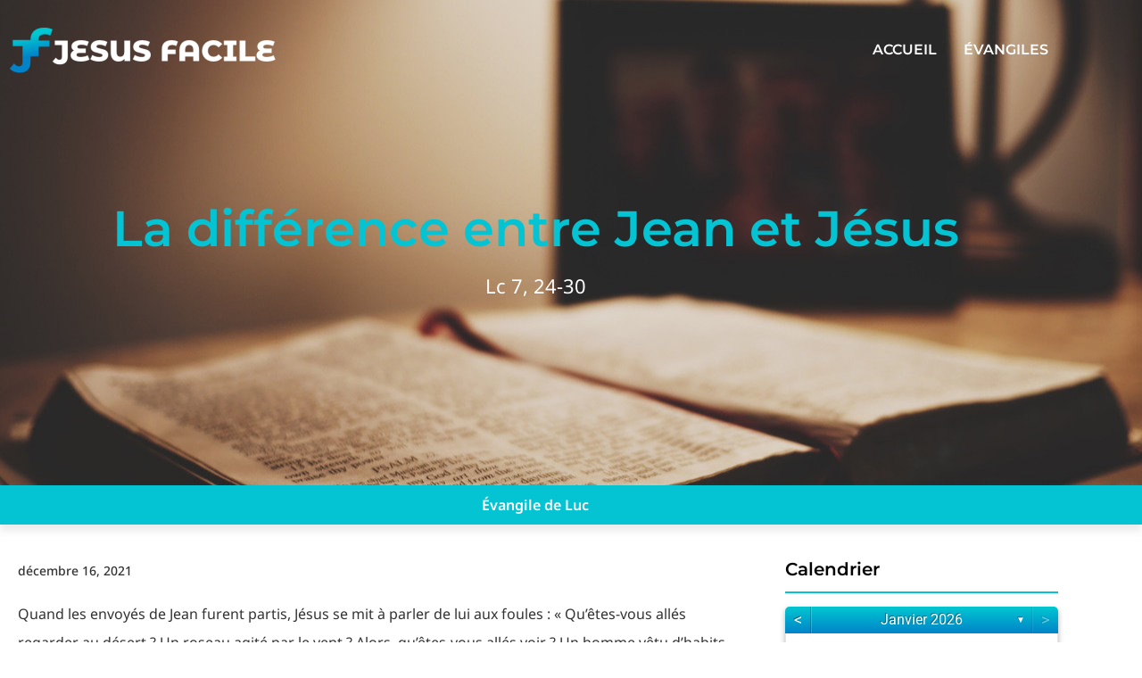

--- FILE ---
content_type: text/html; charset=UTF-8
request_url: https://www.jesusfacile.com/tous-les-evangiles/evangile-de-luc/la-difference-entre-jean-et-jesus/
body_size: 39687
content:
<!doctype html>
<html lang="fr-FR">
<head>
	<meta charset="UTF-8">
	<meta name="viewport" content="width=device-width, initial-scale=1">
	<link rel="profile" href="https://gmpg.org/xfn/11">
	<script>var et_site_url='https://www.jesusfacile.com';var et_post_id='1102';function et_core_page_resource_fallback(a,b){"undefined"===typeof b&&(b=a.sheet.cssRules&&0===a.sheet.cssRules.length);b&&(a.onerror=null,a.onload=null,a.href?a.href=et_site_url+"/?et_core_page_resource="+a.id+et_post_id:a.src&&(a.src=et_site_url+"/?et_core_page_resource="+a.id+et_post_id))}
</script><meta name='robots' content='index, follow, max-image-preview:large, max-snippet:-1, max-video-preview:-1' />

	<!-- This site is optimized with the Yoast SEO plugin v26.8 - https://yoast.com/product/yoast-seo-wordpress/ -->
	<title>La différence entre Jean et Jésus - jesusfacile.com</title>
	<link rel="canonical" href="https://www.jesusfacile.com/tous-les-evangiles/evangile-de-luc/la-difference-entre-jean-et-jesus/" />
	<meta property="og:locale" content="fr_FR" />
	<meta property="og:type" content="article" />
	<meta property="og:title" content="La différence entre Jean et Jésus - jesusfacile.com" />
	<meta property="og:description" content="Quand les envoyés de Jean furent partis, Jésus se mit à parler de lui aux foules : « Qu&rsquo;êtes-vous allés regarder au désert ? Un roseau agité par le vent ? Alors, qu&rsquo;êtes-vous allés voir ? Un homme vêtu d&rsquo;habits élégants ? Mais ceux qui sont vêtus d&rsquo;habits somptueux et qui vivent dans le luxe [&hellip;]" />
	<meta property="og:url" content="https://www.jesusfacile.com/tous-les-evangiles/evangile-de-luc/la-difference-entre-jean-et-jesus/" />
	<meta property="og:site_name" content="jesusfacile.com" />
	<meta property="article:published_time" content="2021-12-16T00:00:00+00:00" />
	<meta property="og:image" content="https://www.jesusfacile.com/wp-content/uploads/2021/11/bible_urgence.jpg" />
	<meta property="og:image:width" content="1280" />
	<meta property="og:image:height" content="961" />
	<meta property="og:image:type" content="image/jpeg" />
	<meta name="author" content="GeralTY" />
	<meta name="twitter:card" content="summary_large_image" />
	<meta name="twitter:label1" content="Écrit par" />
	<meta name="twitter:data1" content="GeralTY" />
	<meta name="twitter:label2" content="Durée de lecture estimée" />
	<meta name="twitter:data2" content="1 minute" />
	<script type="application/ld+json" class="yoast-schema-graph">{"@context":"https://schema.org","@graph":[{"@type":"Article","@id":"https://www.jesusfacile.com/tous-les-evangiles/evangile-de-luc/la-difference-entre-jean-et-jesus/#article","isPartOf":{"@id":"https://www.jesusfacile.com/tous-les-evangiles/evangile-de-luc/la-difference-entre-jean-et-jesus/"},"author":{"name":"GeralTY","@id":"https://www.jesusfacile.com/#/schema/person/be0d97a2e9045acd4dd409c1c9ea25c2"},"headline":"La différence entre Jean et Jésus","datePublished":"2021-12-16T00:00:00+00:00","mainEntityOfPage":{"@id":"https://www.jesusfacile.com/tous-les-evangiles/evangile-de-luc/la-difference-entre-jean-et-jesus/"},"wordCount":208,"commentCount":0,"image":{"@id":"https://www.jesusfacile.com/tous-les-evangiles/evangile-de-luc/la-difference-entre-jean-et-jesus/#primaryimage"},"thumbnailUrl":"https://www.jesusfacile.com/wp-content/uploads/2021/11/bible_urgence.jpg","keywords":["Jésus","Luc"],"articleSection":["Évangile de Luc"],"inLanguage":"fr-FR","potentialAction":[{"@type":"CommentAction","name":"Comment","target":["https://www.jesusfacile.com/tous-les-evangiles/evangile-de-luc/la-difference-entre-jean-et-jesus/#respond"]}]},{"@type":"WebPage","@id":"https://www.jesusfacile.com/tous-les-evangiles/evangile-de-luc/la-difference-entre-jean-et-jesus/","url":"https://www.jesusfacile.com/tous-les-evangiles/evangile-de-luc/la-difference-entre-jean-et-jesus/","name":"La différence entre Jean et Jésus - jesusfacile.com","isPartOf":{"@id":"https://www.jesusfacile.com/#website"},"primaryImageOfPage":{"@id":"https://www.jesusfacile.com/tous-les-evangiles/evangile-de-luc/la-difference-entre-jean-et-jesus/#primaryimage"},"image":{"@id":"https://www.jesusfacile.com/tous-les-evangiles/evangile-de-luc/la-difference-entre-jean-et-jesus/#primaryimage"},"thumbnailUrl":"https://www.jesusfacile.com/wp-content/uploads/2021/11/bible_urgence.jpg","datePublished":"2021-12-16T00:00:00+00:00","author":{"@id":"https://www.jesusfacile.com/#/schema/person/be0d97a2e9045acd4dd409c1c9ea25c2"},"breadcrumb":{"@id":"https://www.jesusfacile.com/tous-les-evangiles/evangile-de-luc/la-difference-entre-jean-et-jesus/#breadcrumb"},"inLanguage":"fr-FR","potentialAction":[{"@type":"ReadAction","target":["https://www.jesusfacile.com/tous-les-evangiles/evangile-de-luc/la-difference-entre-jean-et-jesus/"]}]},{"@type":"ImageObject","inLanguage":"fr-FR","@id":"https://www.jesusfacile.com/tous-les-evangiles/evangile-de-luc/la-difference-entre-jean-et-jesus/#primaryimage","url":"https://www.jesusfacile.com/wp-content/uploads/2021/11/bible_urgence.jpg","contentUrl":"https://www.jesusfacile.com/wp-content/uploads/2021/11/bible_urgence.jpg","width":1280,"height":961},{"@type":"BreadcrumbList","@id":"https://www.jesusfacile.com/tous-les-evangiles/evangile-de-luc/la-difference-entre-jean-et-jesus/#breadcrumb","itemListElement":[{"@type":"ListItem","position":1,"name":"Início","item":"https://www.jesusfacile.com/"},{"@type":"ListItem","position":2,"name":"La différence entre Jean et Jésus"}]},{"@type":"WebSite","@id":"https://www.jesusfacile.com/#website","url":"https://www.jesusfacile.com/","name":"jesusfacile.com","description":"Jesus Facile","potentialAction":[{"@type":"SearchAction","target":{"@type":"EntryPoint","urlTemplate":"https://www.jesusfacile.com/?s={search_term_string}"},"query-input":{"@type":"PropertyValueSpecification","valueRequired":true,"valueName":"search_term_string"}}],"inLanguage":"fr-FR"},{"@type":"Person","@id":"https://www.jesusfacile.com/#/schema/person/be0d97a2e9045acd4dd409c1c9ea25c2","name":"GeralTY","url":"https://www.jesusfacile.com/author/geralty/"}]}</script>
	<!-- / Yoast SEO plugin. -->


<link rel="alternate" type="application/rss+xml" title="jesusfacile.com &raquo; Flux" href="https://www.jesusfacile.com/feed/" />
<link rel="alternate" type="application/rss+xml" title="jesusfacile.com &raquo; Flux des commentaires" href="https://www.jesusfacile.com/comments/feed/" />
<link rel="alternate" type="application/rss+xml" title="jesusfacile.com &raquo; La différence entre Jean et Jésus Flux des commentaires" href="https://www.jesusfacile.com/tous-les-evangiles/evangile-de-luc/la-difference-entre-jean-et-jesus/feed/" />
<link rel="alternate" title="oEmbed (JSON)" type="application/json+oembed" href="https://www.jesusfacile.com/wp-json/oembed/1.0/embed?url=https%3A%2F%2Fwww.jesusfacile.com%2Ftous-les-evangiles%2Fevangile-de-luc%2Fla-difference-entre-jean-et-jesus%2F" />
<link rel="alternate" title="oEmbed (XML)" type="text/xml+oembed" href="https://www.jesusfacile.com/wp-json/oembed/1.0/embed?url=https%3A%2F%2Fwww.jesusfacile.com%2Ftous-les-evangiles%2Fevangile-de-luc%2Fla-difference-entre-jean-et-jesus%2F&#038;format=xml" />
<style id='wp-img-auto-sizes-contain-inline-css'>
img:is([sizes=auto i],[sizes^="auto," i]){contain-intrinsic-size:3000px 1500px}
/*# sourceURL=wp-img-auto-sizes-contain-inline-css */
</style>
<style id='wp-emoji-styles-inline-css'>

	img.wp-smiley, img.emoji {
		display: inline !important;
		border: none !important;
		box-shadow: none !important;
		height: 1em !important;
		width: 1em !important;
		margin: 0 0.07em !important;
		vertical-align: -0.1em !important;
		background: none !important;
		padding: 0 !important;
	}
/*# sourceURL=wp-emoji-styles-inline-css */
</style>
<link rel='stylesheet' id='wp-block-library-css' href='https://www.jesusfacile.com/wp-includes/css/dist/block-library/style.min.css?ver=e018c8ce0301970162bc931d21c369a1' media='all' />
<link rel='stylesheet' id='jet-engine-frontend-css' href='https://www.jesusfacile.com/wp-content/plugins/jet-engine/assets/css/frontend.css?ver=3.8.0' media='all' />
<style id='global-styles-inline-css'>
:root{--wp--preset--aspect-ratio--square: 1;--wp--preset--aspect-ratio--4-3: 4/3;--wp--preset--aspect-ratio--3-4: 3/4;--wp--preset--aspect-ratio--3-2: 3/2;--wp--preset--aspect-ratio--2-3: 2/3;--wp--preset--aspect-ratio--16-9: 16/9;--wp--preset--aspect-ratio--9-16: 9/16;--wp--preset--color--black: #000000;--wp--preset--color--cyan-bluish-gray: #abb8c3;--wp--preset--color--white: #ffffff;--wp--preset--color--pale-pink: #f78da7;--wp--preset--color--vivid-red: #cf2e2e;--wp--preset--color--luminous-vivid-orange: #ff6900;--wp--preset--color--luminous-vivid-amber: #fcb900;--wp--preset--color--light-green-cyan: #7bdcb5;--wp--preset--color--vivid-green-cyan: #00d084;--wp--preset--color--pale-cyan-blue: #8ed1fc;--wp--preset--color--vivid-cyan-blue: #0693e3;--wp--preset--color--vivid-purple: #9b51e0;--wp--preset--gradient--vivid-cyan-blue-to-vivid-purple: linear-gradient(135deg,rgb(6,147,227) 0%,rgb(155,81,224) 100%);--wp--preset--gradient--light-green-cyan-to-vivid-green-cyan: linear-gradient(135deg,rgb(122,220,180) 0%,rgb(0,208,130) 100%);--wp--preset--gradient--luminous-vivid-amber-to-luminous-vivid-orange: linear-gradient(135deg,rgb(252,185,0) 0%,rgb(255,105,0) 100%);--wp--preset--gradient--luminous-vivid-orange-to-vivid-red: linear-gradient(135deg,rgb(255,105,0) 0%,rgb(207,46,46) 100%);--wp--preset--gradient--very-light-gray-to-cyan-bluish-gray: linear-gradient(135deg,rgb(238,238,238) 0%,rgb(169,184,195) 100%);--wp--preset--gradient--cool-to-warm-spectrum: linear-gradient(135deg,rgb(74,234,220) 0%,rgb(151,120,209) 20%,rgb(207,42,186) 40%,rgb(238,44,130) 60%,rgb(251,105,98) 80%,rgb(254,248,76) 100%);--wp--preset--gradient--blush-light-purple: linear-gradient(135deg,rgb(255,206,236) 0%,rgb(152,150,240) 100%);--wp--preset--gradient--blush-bordeaux: linear-gradient(135deg,rgb(254,205,165) 0%,rgb(254,45,45) 50%,rgb(107,0,62) 100%);--wp--preset--gradient--luminous-dusk: linear-gradient(135deg,rgb(255,203,112) 0%,rgb(199,81,192) 50%,rgb(65,88,208) 100%);--wp--preset--gradient--pale-ocean: linear-gradient(135deg,rgb(255,245,203) 0%,rgb(182,227,212) 50%,rgb(51,167,181) 100%);--wp--preset--gradient--electric-grass: linear-gradient(135deg,rgb(202,248,128) 0%,rgb(113,206,126) 100%);--wp--preset--gradient--midnight: linear-gradient(135deg,rgb(2,3,129) 0%,rgb(40,116,252) 100%);--wp--preset--font-size--small: 13px;--wp--preset--font-size--medium: 20px;--wp--preset--font-size--large: 36px;--wp--preset--font-size--x-large: 42px;--wp--preset--spacing--20: 0.44rem;--wp--preset--spacing--30: 0.67rem;--wp--preset--spacing--40: 1rem;--wp--preset--spacing--50: 1.5rem;--wp--preset--spacing--60: 2.25rem;--wp--preset--spacing--70: 3.38rem;--wp--preset--spacing--80: 5.06rem;--wp--preset--shadow--natural: 6px 6px 9px rgba(0, 0, 0, 0.2);--wp--preset--shadow--deep: 12px 12px 50px rgba(0, 0, 0, 0.4);--wp--preset--shadow--sharp: 6px 6px 0px rgba(0, 0, 0, 0.2);--wp--preset--shadow--outlined: 6px 6px 0px -3px rgb(255, 255, 255), 6px 6px rgb(0, 0, 0);--wp--preset--shadow--crisp: 6px 6px 0px rgb(0, 0, 0);}:root { --wp--style--global--content-size: 800px;--wp--style--global--wide-size: 1200px; }:where(body) { margin: 0; }.wp-site-blocks > .alignleft { float: left; margin-right: 2em; }.wp-site-blocks > .alignright { float: right; margin-left: 2em; }.wp-site-blocks > .aligncenter { justify-content: center; margin-left: auto; margin-right: auto; }:where(.wp-site-blocks) > * { margin-block-start: 24px; margin-block-end: 0; }:where(.wp-site-blocks) > :first-child { margin-block-start: 0; }:where(.wp-site-blocks) > :last-child { margin-block-end: 0; }:root { --wp--style--block-gap: 24px; }:root :where(.is-layout-flow) > :first-child{margin-block-start: 0;}:root :where(.is-layout-flow) > :last-child{margin-block-end: 0;}:root :where(.is-layout-flow) > *{margin-block-start: 24px;margin-block-end: 0;}:root :where(.is-layout-constrained) > :first-child{margin-block-start: 0;}:root :where(.is-layout-constrained) > :last-child{margin-block-end: 0;}:root :where(.is-layout-constrained) > *{margin-block-start: 24px;margin-block-end: 0;}:root :where(.is-layout-flex){gap: 24px;}:root :where(.is-layout-grid){gap: 24px;}.is-layout-flow > .alignleft{float: left;margin-inline-start: 0;margin-inline-end: 2em;}.is-layout-flow > .alignright{float: right;margin-inline-start: 2em;margin-inline-end: 0;}.is-layout-flow > .aligncenter{margin-left: auto !important;margin-right: auto !important;}.is-layout-constrained > .alignleft{float: left;margin-inline-start: 0;margin-inline-end: 2em;}.is-layout-constrained > .alignright{float: right;margin-inline-start: 2em;margin-inline-end: 0;}.is-layout-constrained > .aligncenter{margin-left: auto !important;margin-right: auto !important;}.is-layout-constrained > :where(:not(.alignleft):not(.alignright):not(.alignfull)){max-width: var(--wp--style--global--content-size);margin-left: auto !important;margin-right: auto !important;}.is-layout-constrained > .alignwide{max-width: var(--wp--style--global--wide-size);}body .is-layout-flex{display: flex;}.is-layout-flex{flex-wrap: wrap;align-items: center;}.is-layout-flex > :is(*, div){margin: 0;}body .is-layout-grid{display: grid;}.is-layout-grid > :is(*, div){margin: 0;}body{padding-top: 0px;padding-right: 0px;padding-bottom: 0px;padding-left: 0px;}a:where(:not(.wp-element-button)){text-decoration: underline;}:root :where(.wp-element-button, .wp-block-button__link){background-color: #32373c;border-width: 0;color: #fff;font-family: inherit;font-size: inherit;font-style: inherit;font-weight: inherit;letter-spacing: inherit;line-height: inherit;padding-top: calc(0.667em + 2px);padding-right: calc(1.333em + 2px);padding-bottom: calc(0.667em + 2px);padding-left: calc(1.333em + 2px);text-decoration: none;text-transform: inherit;}.has-black-color{color: var(--wp--preset--color--black) !important;}.has-cyan-bluish-gray-color{color: var(--wp--preset--color--cyan-bluish-gray) !important;}.has-white-color{color: var(--wp--preset--color--white) !important;}.has-pale-pink-color{color: var(--wp--preset--color--pale-pink) !important;}.has-vivid-red-color{color: var(--wp--preset--color--vivid-red) !important;}.has-luminous-vivid-orange-color{color: var(--wp--preset--color--luminous-vivid-orange) !important;}.has-luminous-vivid-amber-color{color: var(--wp--preset--color--luminous-vivid-amber) !important;}.has-light-green-cyan-color{color: var(--wp--preset--color--light-green-cyan) !important;}.has-vivid-green-cyan-color{color: var(--wp--preset--color--vivid-green-cyan) !important;}.has-pale-cyan-blue-color{color: var(--wp--preset--color--pale-cyan-blue) !important;}.has-vivid-cyan-blue-color{color: var(--wp--preset--color--vivid-cyan-blue) !important;}.has-vivid-purple-color{color: var(--wp--preset--color--vivid-purple) !important;}.has-black-background-color{background-color: var(--wp--preset--color--black) !important;}.has-cyan-bluish-gray-background-color{background-color: var(--wp--preset--color--cyan-bluish-gray) !important;}.has-white-background-color{background-color: var(--wp--preset--color--white) !important;}.has-pale-pink-background-color{background-color: var(--wp--preset--color--pale-pink) !important;}.has-vivid-red-background-color{background-color: var(--wp--preset--color--vivid-red) !important;}.has-luminous-vivid-orange-background-color{background-color: var(--wp--preset--color--luminous-vivid-orange) !important;}.has-luminous-vivid-amber-background-color{background-color: var(--wp--preset--color--luminous-vivid-amber) !important;}.has-light-green-cyan-background-color{background-color: var(--wp--preset--color--light-green-cyan) !important;}.has-vivid-green-cyan-background-color{background-color: var(--wp--preset--color--vivid-green-cyan) !important;}.has-pale-cyan-blue-background-color{background-color: var(--wp--preset--color--pale-cyan-blue) !important;}.has-vivid-cyan-blue-background-color{background-color: var(--wp--preset--color--vivid-cyan-blue) !important;}.has-vivid-purple-background-color{background-color: var(--wp--preset--color--vivid-purple) !important;}.has-black-border-color{border-color: var(--wp--preset--color--black) !important;}.has-cyan-bluish-gray-border-color{border-color: var(--wp--preset--color--cyan-bluish-gray) !important;}.has-white-border-color{border-color: var(--wp--preset--color--white) !important;}.has-pale-pink-border-color{border-color: var(--wp--preset--color--pale-pink) !important;}.has-vivid-red-border-color{border-color: var(--wp--preset--color--vivid-red) !important;}.has-luminous-vivid-orange-border-color{border-color: var(--wp--preset--color--luminous-vivid-orange) !important;}.has-luminous-vivid-amber-border-color{border-color: var(--wp--preset--color--luminous-vivid-amber) !important;}.has-light-green-cyan-border-color{border-color: var(--wp--preset--color--light-green-cyan) !important;}.has-vivid-green-cyan-border-color{border-color: var(--wp--preset--color--vivid-green-cyan) !important;}.has-pale-cyan-blue-border-color{border-color: var(--wp--preset--color--pale-cyan-blue) !important;}.has-vivid-cyan-blue-border-color{border-color: var(--wp--preset--color--vivid-cyan-blue) !important;}.has-vivid-purple-border-color{border-color: var(--wp--preset--color--vivid-purple) !important;}.has-vivid-cyan-blue-to-vivid-purple-gradient-background{background: var(--wp--preset--gradient--vivid-cyan-blue-to-vivid-purple) !important;}.has-light-green-cyan-to-vivid-green-cyan-gradient-background{background: var(--wp--preset--gradient--light-green-cyan-to-vivid-green-cyan) !important;}.has-luminous-vivid-amber-to-luminous-vivid-orange-gradient-background{background: var(--wp--preset--gradient--luminous-vivid-amber-to-luminous-vivid-orange) !important;}.has-luminous-vivid-orange-to-vivid-red-gradient-background{background: var(--wp--preset--gradient--luminous-vivid-orange-to-vivid-red) !important;}.has-very-light-gray-to-cyan-bluish-gray-gradient-background{background: var(--wp--preset--gradient--very-light-gray-to-cyan-bluish-gray) !important;}.has-cool-to-warm-spectrum-gradient-background{background: var(--wp--preset--gradient--cool-to-warm-spectrum) !important;}.has-blush-light-purple-gradient-background{background: var(--wp--preset--gradient--blush-light-purple) !important;}.has-blush-bordeaux-gradient-background{background: var(--wp--preset--gradient--blush-bordeaux) !important;}.has-luminous-dusk-gradient-background{background: var(--wp--preset--gradient--luminous-dusk) !important;}.has-pale-ocean-gradient-background{background: var(--wp--preset--gradient--pale-ocean) !important;}.has-electric-grass-gradient-background{background: var(--wp--preset--gradient--electric-grass) !important;}.has-midnight-gradient-background{background: var(--wp--preset--gradient--midnight) !important;}.has-small-font-size{font-size: var(--wp--preset--font-size--small) !important;}.has-medium-font-size{font-size: var(--wp--preset--font-size--medium) !important;}.has-large-font-size{font-size: var(--wp--preset--font-size--large) !important;}.has-x-large-font-size{font-size: var(--wp--preset--font-size--x-large) !important;}
:root :where(.wp-block-pullquote){font-size: 1.5em;line-height: 1.6;}
/*# sourceURL=global-styles-inline-css */
</style>
<link rel='stylesheet' id='archives-cal-calendrier-css' href='https://www.jesusfacile.com/wp-content/plugins/archives-calendar-widget/themes/calendrier.css?ver=1.0.15' media='all' />
<link rel='stylesheet' id='hello-elementor-css' href='https://www.jesusfacile.com/wp-content/themes/hello-elementor/assets/css/reset.css?ver=3.4.5' media='all' />
<link rel='stylesheet' id='hello-elementor-theme-style-css' href='https://www.jesusfacile.com/wp-content/themes/hello-elementor/assets/css/theme.css?ver=3.4.5' media='all' />
<link rel='stylesheet' id='hello-elementor-header-footer-css' href='https://www.jesusfacile.com/wp-content/themes/hello-elementor/assets/css/header-footer.css?ver=3.4.5' media='all' />
<link rel='stylesheet' id='elementor-frontend-css' href='https://www.jesusfacile.com/wp-content/plugins/elementor/assets/css/frontend.min.css?ver=3.34.2' media='all' />
<style id='elementor-frontend-inline-css'>
.elementor-kit-447{--e-global-color-primary:#6EC1E4;--e-global-color-secondary:#54595F;--e-global-color-text:#7A7A7A;--e-global-color-accent:#61CE70;--e-global-color-fdf2e5f:#0484cc;--e-global-color-fd19029:#04c4d4;--e-global-color-4548b10:#333333;--e-global-color-c041830:#FBF7F3;--e-global-typography-primary-font-family:"Roboto";--e-global-typography-primary-font-weight:600;--e-global-typography-secondary-font-family:"Roboto Slab";--e-global-typography-secondary-font-weight:400;--e-global-typography-text-font-family:"Roboto";--e-global-typography-text-font-weight:400;--e-global-typography-accent-font-family:"Roboto";--e-global-typography-accent-font-weight:500;}.elementor-kit-447 e-page-transition{background-color:#FFBC7D;}.elementor-section.elementor-section-boxed > .elementor-container{max-width:1200px;}.e-con{--container-max-width:1200px;}.elementor-widget:not(:last-child){margin-block-end:20px;}.elementor-element{--widgets-spacing:20px 20px;--widgets-spacing-row:20px;--widgets-spacing-column:20px;}{}h1.entry-title{display:var(--page-title-display);}.site-header .site-branding{flex-direction:column;align-items:stretch;}.site-header{padding-inline-end:0px;padding-inline-start:0px;}.site-footer .site-branding{flex-direction:column;align-items:stretch;}@media(max-width:1024px){.elementor-section.elementor-section-boxed > .elementor-container{max-width:1024px;}.e-con{--container-max-width:1024px;}}@media(max-width:767px){.elementor-section.elementor-section-boxed > .elementor-container{max-width:767px;}.e-con{--container-max-width:767px;}}/* Start custom CSS */.calendar-archives.calendrier .calendar-navigation {
    background-image: linear-gradient(to bottom, #01c7d1 0%, #0083c8 100%)
}

.calendar-archives.calendrier .month.has-posts a, .calendar-archives.calendrier .day.has-posts a {
    background-color: #0083c8;
}

.calendar-archives.calendrier .month.has-posts a:hover, .calendar-archives.calendrier .day.has-posts a:hover {
    background-color: #01c7d1;
}

.calendar-archives.calendrier .calendar-navigation>.menu-container li>a.selected {
    background-image: linear-gradient(to bottom, #01c7d1 0%, #0083c8 100%);
}

.calendar-archives.calendrier .calendar-navigation>.menu-container li>a:hover {
    background-image: linear-gradient(to bottom, #01c7d1 0%, #01c7d1 100%);;
}/* End custom CSS */
.elementor-867 .elementor-element.elementor-element-5bf1633 .elementor-repeater-item-585dfb6.jet-parallax-section__layout .jet-parallax-section__image{background-size:auto;}.elementor-867 .elementor-element.elementor-element-646aed3 > .elementor-widget-wrap > .elementor-widget:not(.elementor-widget__width-auto):not(.elementor-widget__width-initial):not(:last-child):not(.elementor-absolute){margin-block-end:0px;}.elementor-867 .elementor-element.elementor-element-a7050b3 .elementor-repeater-item-7188617.jet-parallax-section__layout .jet-parallax-section__image{background-size:auto;}.elementor-bc-flex-widget .elementor-867 .elementor-element.elementor-element-66cd5b4.elementor-column .elementor-widget-wrap{align-items:center;}.elementor-867 .elementor-element.elementor-element-66cd5b4.elementor-column.elementor-element[data-element_type="column"] > .elementor-widget-wrap.elementor-element-populated{align-content:center;align-items:center;}.elementor-867 .elementor-element.elementor-element-66cd5b4.elementor-column > .elementor-widget-wrap{justify-content:space-between;}.elementor-867 .elementor-element.elementor-element-66cd5b4 > .elementor-element-populated{padding:20px 0px 20px 0px;}.elementor-widget-image .widget-image-caption{color:var( --e-global-color-text );font-family:var( --e-global-typography-text-font-family ), Sans-serif;font-weight:var( --e-global-typography-text-font-weight );}.elementor-867 .elementor-element.elementor-element-d36dfc2{width:auto;max-width:auto;}.elementor-867 .elementor-element.elementor-element-dc37f0d .jet-nav--horizontal{justify-content:flex-start;text-align:left;}.elementor-867 .elementor-element.elementor-element-dc37f0d .jet-nav--vertical .menu-item-link-top{justify-content:flex-start;text-align:left;}.elementor-867 .elementor-element.elementor-element-dc37f0d .jet-nav--vertical-sub-bottom .menu-item-link-sub{justify-content:flex-start;text-align:left;}.elementor-867 .elementor-element.elementor-element-dc37f0d .jet-mobile-menu.jet-mobile-menu-trigger-active .menu-item-link{justify-content:flex-start;text-align:left;}.elementor-867 .elementor-element.elementor-element-dc37f0d{width:auto;max-width:auto;}body:not(.rtl) .elementor-867 .elementor-element.elementor-element-dc37f0d .jet-nav--horizontal .jet-nav__sub{text-align:left;}body.rtl .elementor-867 .elementor-element.elementor-element-dc37f0d .jet-nav--horizontal .jet-nav__sub{text-align:right;}.elementor-867 .elementor-element.elementor-element-dc37f0d .menu-item-link-top{color:#FFFFFF;}.elementor-867 .elementor-element.elementor-element-dc37f0d .menu-item-link-top .jet-nav-arrow{color:#FFFFFF;}.elementor-867 .elementor-element.elementor-element-dc37f0d .menu-item-link-top .jet-nav-link-text{font-family:"Montserrat", Sans-serif;font-size:16px;font-weight:600;text-transform:uppercase;}.elementor-867 .elementor-element.elementor-element-dc37f0d .jet-nav__mobile-trigger{color:#FFFFFF;}.elementor-867 .elementor-element.elementor-element-dc37f0d .jet-mobile-menu-active .jet-nav{width:75%;background-color:#000000;padding:12% 10% 5% 5%;}.elementor-867 .elementor-element.elementor-element-dc37f0d .jet-nav__mobile-close-btn{color:#FFFFFF;font-size:20px;}.elementor-867 .elementor-element.elementor-element-c469ef9{--spacer-size:106px;}.elementor-widget-heading .elementor-heading-title{font-family:var( --e-global-typography-primary-font-family ), Sans-serif;font-weight:var( --e-global-typography-primary-font-weight );color:var( --e-global-color-primary );}.elementor-867 .elementor-element.elementor-element-9f00073 > .elementor-widget-container{margin:20px 0px 20px 0px;}.elementor-867 .elementor-element.elementor-element-9f00073{text-align:center;}.elementor-867 .elementor-element.elementor-element-9f00073 .elementor-heading-title{font-family:"Montserrat", Sans-serif;font-size:56px;font-weight:600;color:var( --e-global-color-fd19029 );}.elementor-widget-text-editor{font-family:var( --e-global-typography-text-font-family ), Sans-serif;font-weight:var( --e-global-typography-text-font-weight );color:var( --e-global-color-text );}.elementor-widget-text-editor.elementor-drop-cap-view-stacked .elementor-drop-cap{background-color:var( --e-global-color-primary );}.elementor-widget-text-editor.elementor-drop-cap-view-framed .elementor-drop-cap, .elementor-widget-text-editor.elementor-drop-cap-view-default .elementor-drop-cap{color:var( --e-global-color-primary );border-color:var( --e-global-color-primary );}.elementor-867 .elementor-element.elementor-element-e50f91a{text-align:center;font-family:"Noto Sans", Sans-serif;font-size:22px;font-weight:400;color:#FFFFFF;}.elementor-867 .elementor-element.elementor-element-5bf1633 > .elementor-background-overlay{background-color:transparent;background-image:linear-gradient(180deg, #00000080 0%, #00000021 100%);opacity:1;transition:background 0.3s, border-radius 0.3s, opacity 0.3s;}.elementor-867 .elementor-element.elementor-element-5bf1633 > .elementor-container{min-height:544px;}.elementor-867 .elementor-element.elementor-element-5bf1633:not(.elementor-motion-effects-element-type-background), .elementor-867 .elementor-element.elementor-element-5bf1633 > .elementor-motion-effects-container > .elementor-motion-effects-layer{background-position:center center;background-repeat:no-repeat;background-size:cover;}.elementor-867 .elementor-element.elementor-element-5bf1633{transition:background 0.3s, border 0.3s, border-radius 0.3s, box-shadow 0.3s;}.elementor-theme-builder-content-area{height:400px;}.elementor-location-header:before, .elementor-location-footer:before{content:"";display:table;clear:both;}@media(max-width:1024px){.elementor-867 .elementor-element.elementor-element-9f00073 > .elementor-widget-container{margin:16px 0px 16px 0px;}.elementor-867 .elementor-element.elementor-element-9f00073 .elementor-heading-title{font-size:48px;}}@media(max-width:767px){.elementor-867 .elementor-element.elementor-element-d36dfc2 img{max-width:200px;}.elementor-867 .elementor-element.elementor-element-dc37f0d .jet-nav--horizontal{justify-content:flex-end;text-align:right;}.elementor-867 .elementor-element.elementor-element-dc37f0d .jet-nav--vertical .menu-item-link-top{justify-content:flex-end;text-align:right;}.elementor-867 .elementor-element.elementor-element-dc37f0d .jet-nav--vertical-sub-bottom .menu-item-link-sub{justify-content:flex-end;text-align:right;}.elementor-867 .elementor-element.elementor-element-dc37f0d .jet-mobile-menu.jet-mobile-menu-trigger-active .menu-item-link{justify-content:flex-end;text-align:right;}.elementor-867 .elementor-element.elementor-element-dc37f0d .menu-item-link-top .jet-nav-link-text{font-size:14px;}.elementor-867 .elementor-element.elementor-element-c469ef9{--spacer-size:80px;}.elementor-867 .elementor-element.elementor-element-9f00073 > .elementor-widget-container{margin:18px 0px 18px 0px;}.elementor-867 .elementor-element.elementor-element-9f00073{text-align:center;}.elementor-867 .elementor-element.elementor-element-9f00073 .elementor-heading-title{font-size:30px;}.elementor-867 .elementor-element.elementor-element-e50f91a{font-size:16px;}.elementor-867 .elementor-element.elementor-element-5bf1633 > .elementor-container{min-height:450px;}}
.elementor-867 .elementor-element.elementor-element-5bf1633:not(.elementor-motion-effects-element-type-background), .elementor-867 .elementor-element.elementor-element-5bf1633 > .elementor-motion-effects-container > .elementor-motion-effects-layer{background-image:url("https://www.jesusfacile.com/wp-content/uploads/2021/11/bible_urgence.jpg");}
.elementor-902 .elementor-element.elementor-element-d562865 .elementor-repeater-item-3b3a1cb.jet-parallax-section__layout .jet-parallax-section__image{background-size:auto;}.elementor-902 .elementor-element.elementor-element-27de4b8 .elementor-repeater-item-b2e357d.jet-parallax-section__layout .jet-parallax-section__image{background-size:auto;}.elementor-widget-image .widget-image-caption{color:var( --e-global-color-text );font-family:var( --e-global-typography-text-font-family ), Sans-serif;font-weight:var( --e-global-typography-text-font-weight );}.elementor-902 .elementor-element.elementor-element-1f11658{text-align:start;}.elementor-902 .elementor-element.elementor-element-1f11658 img{max-width:200px;}.elementor-widget-text-editor{font-family:var( --e-global-typography-text-font-family ), Sans-serif;font-weight:var( --e-global-typography-text-font-weight );color:var( --e-global-color-text );}.elementor-widget-text-editor.elementor-drop-cap-view-stacked .elementor-drop-cap{background-color:var( --e-global-color-primary );}.elementor-widget-text-editor.elementor-drop-cap-view-framed .elementor-drop-cap, .elementor-widget-text-editor.elementor-drop-cap-view-default .elementor-drop-cap{color:var( --e-global-color-primary );border-color:var( --e-global-color-primary );}.elementor-902 .elementor-element.elementor-element-1572a14{text-align:start;font-family:"Noto Sans", Sans-serif;font-weight:400;line-height:1.4em;color:#FFFFFF;}.elementor-902 .elementor-element.elementor-element-08f8842{text-align:start;font-family:"Noto Sans", Sans-serif;font-weight:400;line-height:1.4em;color:#FFFFFF;}.elementor-widget-heading .elementor-heading-title{font-family:var( --e-global-typography-primary-font-family ), Sans-serif;font-weight:var( --e-global-typography-primary-font-weight );color:var( --e-global-color-primary );}.elementor-902 .elementor-element.elementor-element-ad2df04{text-align:start;}.elementor-902 .elementor-element.elementor-element-ad2df04 .elementor-heading-title{font-family:"Cormorant Garamond", Sans-serif;font-size:30px;font-weight:600;color:#FFFFFF;}.elementor-widget-divider{--divider-color:var( --e-global-color-secondary );}.elementor-widget-divider .elementor-divider__text{color:var( --e-global-color-secondary );font-family:var( --e-global-typography-secondary-font-family ), Sans-serif;font-weight:var( --e-global-typography-secondary-font-weight );}.elementor-widget-divider.elementor-view-stacked .elementor-icon{background-color:var( --e-global-color-secondary );}.elementor-widget-divider.elementor-view-framed .elementor-icon, .elementor-widget-divider.elementor-view-default .elementor-icon{color:var( --e-global-color-secondary );border-color:var( --e-global-color-secondary );}.elementor-widget-divider.elementor-view-framed .elementor-icon, .elementor-widget-divider.elementor-view-default .elementor-icon svg{fill:var( --e-global-color-secondary );}.elementor-902 .elementor-element.elementor-element-4b3ec0a{--divider-border-style:solid;--divider-color:#FFFFFF;--divider-border-width:1px;}.elementor-902 .elementor-element.elementor-element-4b3ec0a .elementor-divider-separator{width:100%;margin:0 auto;margin-left:0;}.elementor-902 .elementor-element.elementor-element-4b3ec0a .elementor-divider{text-align:left;padding-block-start:0px;padding-block-end:0px;}.elementor-902 .elementor-element.elementor-element-15a1cbf{--grid-template-columns:repeat(0, auto);--icon-size:20px;--grid-column-gap:5px;--grid-row-gap:0px;}.elementor-902 .elementor-element.elementor-element-15a1cbf .elementor-widget-container{text-align:left;}.elementor-902 .elementor-element.elementor-element-8e4e4bd{text-align:start;}.elementor-902 .elementor-element.elementor-element-8e4e4bd .elementor-heading-title{font-family:"Cormorant Garamond", Sans-serif;font-size:30px;font-weight:600;color:#FFFFFF;}.elementor-902 .elementor-element.elementor-element-c8be595{--divider-border-style:solid;--divider-color:#FFFFFF;--divider-border-width:1px;}.elementor-902 .elementor-element.elementor-element-c8be595 .elementor-divider-separator{width:100%;margin:0 auto;margin-left:0;}.elementor-902 .elementor-element.elementor-element-c8be595 .elementor-divider{text-align:left;padding-block-start:0px;padding-block-end:0px;}.elementor-902 .elementor-element.elementor-element-ff67744 .elementor-wrapper{--video-aspect-ratio:1.77777;}.elementor-902 .elementor-element.elementor-element-b9653a1 .elementor-repeater-item-b2b0ea6.jet-parallax-section__layout .jet-parallax-section__image{background-size:auto;}.elementor-902 .elementor-element.elementor-element-2fc957c{text-align:center;font-family:"Noto Sans", Sans-serif;font-size:14px;font-weight:400;color:#FFFFFF;}.elementor-902 .elementor-element.elementor-element-b9653a1{border-style:solid;border-width:1px 0px 0px 0px;border-color:var( --e-global-color-fd19029 );margin-top:40px;margin-bottom:0px;}.elementor-902 .elementor-element.elementor-element-d562865:not(.elementor-motion-effects-element-type-background), .elementor-902 .elementor-element.elementor-element-d562865 > .elementor-motion-effects-container > .elementor-motion-effects-layer{background-image:url("https://www.jesusfacile.com/wp-content/uploads/2021/11/footer_jesus_facile.jpg");background-position:center center;background-repeat:no-repeat;background-size:cover;}.elementor-902 .elementor-element.elementor-element-d562865{transition:background 0.3s, border 0.3s, border-radius 0.3s, box-shadow 0.3s;padding:40px 0px 0px 0px;}.elementor-902 .elementor-element.elementor-element-d562865 > .elementor-background-overlay{transition:background 0.3s, border-radius 0.3s, opacity 0.3s;}.elementor-theme-builder-content-area{height:400px;}.elementor-location-header:before, .elementor-location-footer:before{content:"";display:table;clear:both;}
.elementor-589 .elementor-element.elementor-element-4d37c3d > .elementor-container > .elementor-column > .elementor-widget-wrap{align-content:center;align-items:center;}.elementor-589 .elementor-element.elementor-element-4d37c3d .elementor-repeater-item-53704fa.jet-parallax-section__layout .jet-parallax-section__image{background-size:auto;}.elementor-589 .elementor-element.elementor-element-5d15cbf.elementor-column > .elementor-widget-wrap{justify-content:flex-start;}.elementor-589 .elementor-element.elementor-element-934ed35.elementor-column > .elementor-widget-wrap{justify-content:center;}.elementor-widget-post-info .elementor-icon-list-item:not(:last-child):after{border-color:var( --e-global-color-text );}.elementor-widget-post-info .elementor-icon-list-icon i{color:var( --e-global-color-primary );}.elementor-widget-post-info .elementor-icon-list-icon svg{fill:var( --e-global-color-primary );}.elementor-widget-post-info .elementor-icon-list-text, .elementor-widget-post-info .elementor-icon-list-text a{color:var( --e-global-color-secondary );}.elementor-widget-post-info .elementor-icon-list-item{font-family:var( --e-global-typography-text-font-family ), Sans-serif;font-weight:var( --e-global-typography-text-font-weight );}.elementor-589 .elementor-element.elementor-element-6f8216e .elementor-icon-list-icon{width:14px;}.elementor-589 .elementor-element.elementor-element-6f8216e .elementor-icon-list-icon i{font-size:14px;}.elementor-589 .elementor-element.elementor-element-6f8216e .elementor-icon-list-icon svg{--e-icon-list-icon-size:14px;}.elementor-589 .elementor-element.elementor-element-6f8216e .elementor-icon-list-text, .elementor-589 .elementor-element.elementor-element-6f8216e .elementor-icon-list-text a{color:#FFFFFF;}.elementor-589 .elementor-element.elementor-element-6f8216e .elementor-icon-list-item{font-family:"Noto Sans", Sans-serif;font-size:16px;font-weight:600;}.elementor-589 .elementor-element.elementor-element-0b3476a.elementor-column > .elementor-widget-wrap{justify-content:flex-end;}.elementor-589 .elementor-element.elementor-element-4d37c3d:not(.elementor-motion-effects-element-type-background), .elementor-589 .elementor-element.elementor-element-4d37c3d > .elementor-motion-effects-container > .elementor-motion-effects-layer{background-color:var( --e-global-color-fd19029 );}.elementor-589 .elementor-element.elementor-element-4d37c3d{box-shadow:0px 7px 8px 0px rgba(214.50000000000003, 214.50000000000003, 214.50000000000003, 0.5);transition:background 0.3s, border 0.3s, border-radius 0.3s, box-shadow 0.3s;padding:10px 0px 10px 0px;}.elementor-589 .elementor-element.elementor-element-4d37c3d > .elementor-background-overlay{transition:background 0.3s, border-radius 0.3s, opacity 0.3s;}.elementor-589 .elementor-element.elementor-element-4d37c3d.jet-sticky-section--stuck.jet-sticky-transition-in, .elementor-589 .elementor-element.elementor-element-4d37c3d.jet-sticky-section--stuck.jet-sticky-transition-out{transition:margin 0.1s, padding 0.1s, background 0.1s, box-shadow 0.1s;}.elementor-589 .elementor-element.elementor-element-4d37c3d.jet-sticky-section--stuck.jet-sticky-transition-in > .elementor-container, .elementor-589 .elementor-element.elementor-element-4d37c3d.jet-sticky-section--stuck.jet-sticky-transition-out > .elementor-container{transition:min-height 0.1s;}.elementor-589 .elementor-element.elementor-element-b9aa602 .elementor-repeater-item-6fbdf5f.jet-parallax-section__layout .jet-parallax-section__image{background-size:auto;}.elementor-589 .elementor-element.elementor-element-a5b0b61 > .elementor-widget-wrap > .elementor-widget:not(.elementor-widget__width-auto):not(.elementor-widget__width-initial):not(:last-child):not(.elementor-absolute){margin-block-end:0px;}.elementor-589 .elementor-element.elementor-element-a5b0b61 > .elementor-element-populated{padding:0px 20px 0px 20px;}.elementor-widget-heading .elementor-heading-title{font-family:var( --e-global-typography-primary-font-family ), Sans-serif;font-weight:var( --e-global-typography-primary-font-weight );color:var( --e-global-color-primary );}.elementor-589 .elementor-element.elementor-element-b060a81 > .elementor-widget-container{margin:0px 0px 20px 0px;}.elementor-589 .elementor-element.elementor-element-b060a81{text-align:start;}.elementor-589 .elementor-element.elementor-element-b060a81 .elementor-heading-title{font-family:"Noto Sans", Sans-serif;font-size:14px;font-weight:500;color:#333333;}.elementor-widget-theme-post-content{color:var( --e-global-color-text );font-family:var( --e-global-typography-text-font-family ), Sans-serif;font-weight:var( --e-global-typography-text-font-weight );}.elementor-589 .elementor-element.elementor-element-b0f0ca8{text-align:start;color:var( --e-global-color-4548b10 );font-family:"Noto Sans", Sans-serif;font-size:16px;font-weight:400;line-height:2em;}.elementor-589 .elementor-element.elementor-element-f383f3a .elementor-repeater-item-60b8c5b.jet-parallax-section__layout .jet-parallax-section__image{background-size:auto;}.elementor-589 .elementor-element.elementor-element-174895b .elementor-heading-title{font-family:"Cormorant Garamond", Sans-serif;font-size:30px;font-weight:600;color:var( --e-global-color-4548b10 );}.elementor-589 .elementor-element.elementor-element-fab433f .elementor-wrapper{--video-aspect-ratio:1.77777;}.elementor-589 .elementor-element.elementor-element-027abcb{text-align:start;}.elementor-589 .elementor-element.elementor-element-027abcb .elementor-heading-title{font-family:"Cormorant Garamond", Sans-serif;font-size:20px;font-weight:600;line-height:1.6em;color:var( --e-global-color-4548b10 );}.elementor-589 .elementor-element.elementor-element-f383f3a:not(.elementor-motion-effects-element-type-background), .elementor-589 .elementor-element.elementor-element-f383f3a > .elementor-motion-effects-container > .elementor-motion-effects-layer{background-color:#FBF7F3;}.elementor-589 .elementor-element.elementor-element-f383f3a{border-style:solid;border-width:1px 0px 0px 0px;border-color:var( --e-global-color-fd19029 );transition:background 0.3s, border 0.3s, border-radius 0.3s, box-shadow 0.3s;margin-top:40px;margin-bottom:60px;padding:30px 25px 40px 25px;}.elementor-589 .elementor-element.elementor-element-f383f3a > .elementor-background-overlay{transition:background 0.3s, border-radius 0.3s, opacity 0.3s;}.elementor-589 .elementor-element.elementor-element-9cd2c07 > .elementor-widget-wrap > .elementor-widget:not(.elementor-widget__width-auto):not(.elementor-widget__width-initial):not(:last-child):not(.elementor-absolute){margin-block-end:0px;}.elementor-589 .elementor-element.elementor-element-9cd2c07 > .elementor-element-populated{padding:0px 10px 0px 20px;}.elementor-589 .elementor-element.elementor-element-a34aa16 .elementor-heading-title{font-family:"Montserrat", Sans-serif;font-size:20px;font-weight:600;color:#000000;}.elementor-widget-divider{--divider-color:var( --e-global-color-secondary );}.elementor-widget-divider .elementor-divider__text{color:var( --e-global-color-secondary );font-family:var( --e-global-typography-secondary-font-family ), Sans-serif;font-weight:var( --e-global-typography-secondary-font-weight );}.elementor-widget-divider.elementor-view-stacked .elementor-icon{background-color:var( --e-global-color-secondary );}.elementor-widget-divider.elementor-view-framed .elementor-icon, .elementor-widget-divider.elementor-view-default .elementor-icon{color:var( --e-global-color-secondary );border-color:var( --e-global-color-secondary );}.elementor-widget-divider.elementor-view-framed .elementor-icon, .elementor-widget-divider.elementor-view-default .elementor-icon svg{fill:var( --e-global-color-secondary );}.elementor-589 .elementor-element.elementor-element-c65a92b{--divider-border-style:solid;--divider-color:var( --e-global-color-fd19029 );--divider-border-width:2px;}.elementor-589 .elementor-element.elementor-element-c65a92b .elementor-divider-separator{width:100%;}.elementor-589 .elementor-element.elementor-element-c65a92b .elementor-divider{padding-block-start:15px;padding-block-end:15px;}.elementor-589 .elementor-element.elementor-element-d98ad3d > .elementor-widget-container{margin:0px 0px 10px 0px;}.elementor-589 .elementor-element.elementor-element-9efffb8 .elementor-heading-title{font-family:"Montserrat", Sans-serif;font-size:12px;font-weight:500;color:#000000;}.elementor-589 .elementor-element.elementor-element-3be9b0b{--spacer-size:50px;}.elementor-589 .elementor-element.elementor-element-e346927 .elementor-heading-title{font-family:"Montserrat", Sans-serif;font-size:20px;font-weight:600;color:#000000;}.elementor-589 .elementor-element.elementor-element-5732163{--divider-border-style:solid;--divider-color:var( --e-global-color-fd19029 );--divider-border-width:2px;}.elementor-589 .elementor-element.elementor-element-5732163 .elementor-divider-separator{width:100%;}.elementor-589 .elementor-element.elementor-element-5732163 .elementor-divider{padding-block-start:15px;padding-block-end:15px;}.elementor-589 .elementor-element.elementor-element-a9a369f{--spacer-size:50px;}.elementor-589 .elementor-element.elementor-element-d27300a .elementor-heading-title{font-family:"Montserrat", Sans-serif;font-size:20px;font-weight:600;color:#000000;}.elementor-589 .elementor-element.elementor-element-544e4ae{--divider-border-style:solid;--divider-color:var( --e-global-color-fd19029 );--divider-border-width:2px;}.elementor-589 .elementor-element.elementor-element-544e4ae .elementor-divider-separator{width:100%;}.elementor-589 .elementor-element.elementor-element-544e4ae .elementor-divider{padding-block-start:15px;padding-block-end:15px;}.elementor-589 .elementor-element.elementor-element-dcd3f8b > .elementor-widget-container{border-radius:10px 10px 10px 10px;}.elementor-589 .elementor-element.elementor-element-dcd3f8b .elementor-wrapper{--video-aspect-ratio:1.77777;}.elementor-589 .elementor-element.elementor-element-a529065{--spacer-size:50px;}.elementor-589 .elementor-element.elementor-element-90266dd .elementor-heading-title{font-family:"Montserrat", Sans-serif;font-size:20px;font-weight:600;color:#000000;}.elementor-589 .elementor-element.elementor-element-d85469d{--divider-border-style:solid;--divider-color:var( --e-global-color-fd19029 );--divider-border-width:2px;}.elementor-589 .elementor-element.elementor-element-d85469d .elementor-divider-separator{width:100%;}.elementor-589 .elementor-element.elementor-element-d85469d .elementor-divider{padding-block-start:15px;padding-block-end:15px;}.elementor-589 .elementor-element.elementor-element-9bea5ba > .elementor-widget-container{border-radius:10px 10px 10px 10px;}.elementor-589 .elementor-element.elementor-element-9bea5ba .elementor-wrapper{--video-aspect-ratio:1.77777;}.elementor-589 .elementor-element.elementor-element-1d331ab{--spacer-size:50px;}.elementor-589 .elementor-element.elementor-element-6532cfc .elementor-heading-title{font-family:"Montserrat", Sans-serif;font-size:20px;font-weight:600;color:#000000;}.elementor-589 .elementor-element.elementor-element-1cd8acc{--divider-border-style:solid;--divider-color:var( --e-global-color-fd19029 );--divider-border-width:2px;}.elementor-589 .elementor-element.elementor-element-1cd8acc .elementor-divider-separator{width:100%;}.elementor-589 .elementor-element.elementor-element-1cd8acc .elementor-divider{padding-block-start:15px;padding-block-end:15px;}.elementor-589 .elementor-element.elementor-element-caac7d6 > .elementor-widget-container{border-radius:10px 10px 10px 10px;}.elementor-589 .elementor-element.elementor-element-caac7d6 .elementor-wrapper{--video-aspect-ratio:1.77777;}.elementor-589 .elementor-element.elementor-element-b9aa602{padding:40px 0px 60px 0px;}@media(min-width:768px){.elementor-589 .elementor-element.elementor-element-a5b0b61{width:71.665%;}.elementor-589 .elementor-element.elementor-element-9cd2c07{width:28%;}}@media(max-width:767px){.elementor-589 .elementor-element.elementor-element-5d15cbf{width:50%;}.elementor-589 .elementor-element.elementor-element-5d15cbf.elementor-column{order:0;}.elementor-589 .elementor-element.elementor-element-5d15cbf.elementor-column > .elementor-widget-wrap{justify-content:center;}.elementor-589 .elementor-element.elementor-element-934ed35.elementor-column{order:3;}.elementor-589 .elementor-element.elementor-element-6f8216e > .elementor-widget-container{margin:6px 0px 0px 0px;}.elementor-589 .elementor-element.elementor-element-0b3476a{width:50%;}.elementor-589 .elementor-element.elementor-element-0b3476a.elementor-column{order:1;}.elementor-589 .elementor-element.elementor-element-0b3476a.elementor-column > .elementor-widget-wrap{justify-content:center;}.elementor-589 .elementor-element.elementor-element-4d37c3d{padding:16px 0px 18px 0px;}.elementor-589 .elementor-element.elementor-element-b060a81{text-align:center;}.elementor-589 .elementor-element.elementor-element-f383f3a{padding:10px 0px 10px 0px;}.elementor-589 .elementor-element.elementor-element-9cd2c07 > .elementor-element-populated{padding:20px 20px 20px 20px;}}/* Start custom CSS for wp-widget-categories, class: .elementor-element-74a6127 */.elementor-589 .elementor-element.elementor-element-74a6127 u, .elementor-589 .elementor-element.elementor-element-74a6127 li, .elementor-589 .elementor-element.elementor-element-74a6127 a {
    font-family: 'Noto Sans';
    font-size: 16px;
    list-style: none;
    color : #333333;
}



.elementor-589 .elementor-element.elementor-element-74a6127 h5 {
    display: none;
}

.elementor-589 .elementor-element.elementor-element-74a6127 ul {
    padding-left: 0px;
}/* End custom CSS */
/* Start custom CSS for wp-widget-categories, class: .elementor-element-74a6127 */.elementor-589 .elementor-element.elementor-element-74a6127 u, .elementor-589 .elementor-element.elementor-element-74a6127 li, .elementor-589 .elementor-element.elementor-element-74a6127 a {
    font-family: 'Noto Sans';
    font-size: 16px;
    list-style: none;
    color : #333333;
}



.elementor-589 .elementor-element.elementor-element-74a6127 h5 {
    display: none;
}

.elementor-589 .elementor-element.elementor-element-74a6127 ul {
    padding-left: 0px;
}/* End custom CSS */
/*# sourceURL=elementor-frontend-inline-css */
</style>
<link rel='stylesheet' id='widget-image-css' href='https://www.jesusfacile.com/wp-content/plugins/elementor/assets/css/widget-image.min.css?ver=3.34.2' media='all' />
<link rel='stylesheet' id='widget-spacer-css' href='https://www.jesusfacile.com/wp-content/plugins/elementor/assets/css/widget-spacer.min.css?ver=3.34.2' media='all' />
<link rel='stylesheet' id='widget-heading-css' href='https://www.jesusfacile.com/wp-content/plugins/elementor/assets/css/widget-heading.min.css?ver=3.34.2' media='all' />
<link rel='stylesheet' id='widget-divider-css' href='https://www.jesusfacile.com/wp-content/plugins/elementor/assets/css/widget-divider.min.css?ver=3.34.2' media='all' />
<link rel='stylesheet' id='widget-social-icons-css' href='https://www.jesusfacile.com/wp-content/plugins/elementor/assets/css/widget-social-icons.min.css?ver=3.34.2' media='all' />
<link rel='stylesheet' id='e-apple-webkit-css' href='https://www.jesusfacile.com/wp-content/plugins/elementor/assets/css/conditionals/apple-webkit.min.css?ver=3.34.2' media='all' />
<link rel='stylesheet' id='widget-video-css' href='https://www.jesusfacile.com/wp-content/plugins/elementor/assets/css/widget-video.min.css?ver=3.34.2' media='all' />
<link rel='stylesheet' id='widget-post-info-css' href='https://www.jesusfacile.com/wp-content/plugins/elementor-pro/assets/css/widget-post-info.min.css?ver=3.34.1' media='all' />
<link rel='stylesheet' id='widget-icon-list-css' href='https://www.jesusfacile.com/wp-content/plugins/elementor/assets/css/widget-icon-list.min.css?ver=3.34.2' media='all' />
<link rel='stylesheet' id='elementor-icons-shared-0-css' href='https://www.jesusfacile.com/wp-content/plugins/elementor/assets/lib/font-awesome/css/fontawesome.min.css?ver=5.15.3' media='all' />
<link rel='stylesheet' id='elementor-icons-fa-regular-css' href='https://www.jesusfacile.com/wp-content/plugins/elementor/assets/lib/font-awesome/css/regular.min.css?ver=5.15.3' media='all' />
<link rel='stylesheet' id='elementor-icons-fa-solid-css' href='https://www.jesusfacile.com/wp-content/plugins/elementor/assets/lib/font-awesome/css/solid.min.css?ver=5.15.3' media='all' />
<link rel='stylesheet' id='swiper-css' href='https://www.jesusfacile.com/wp-content/plugins/elementor/assets/lib/swiper/v8/css/swiper.min.css?ver=8.4.5' media='all' />
<link rel='stylesheet' id='e-swiper-css' href='https://www.jesusfacile.com/wp-content/plugins/elementor/assets/css/conditionals/e-swiper.min.css?ver=3.34.2' media='all' />
<link rel='stylesheet' id='jet-blocks-css' href='https://www.jesusfacile.com/wp-content/uploads/elementor/css/custom-jet-blocks.css?ver=1.3.21' media='all' />
<link rel='stylesheet' id='elementor-icons-css' href='https://www.jesusfacile.com/wp-content/plugins/elementor/assets/lib/eicons/css/elementor-icons.min.css?ver=5.46.0' media='all' />
<link rel='stylesheet' id='jet-tabs-frontend-css' href='https://www.jesusfacile.com/wp-content/plugins/jet-tabs/assets/css/jet-tabs-frontend.css?ver=2.2.12' media='all' />
<link rel='stylesheet' id='elementor-gf-local-roboto-css' href='https://www.jesusfacile.com/wp-content/uploads/elementor/google-fonts/css/roboto.css?ver=1742250403' media='all' />
<link rel='stylesheet' id='elementor-gf-local-robotoslab-css' href='https://www.jesusfacile.com/wp-content/uploads/elementor/google-fonts/css/robotoslab.css?ver=1742250415' media='all' />
<link rel='stylesheet' id='elementor-gf-local-montserrat-css' href='https://www.jesusfacile.com/wp-content/uploads/elementor/google-fonts/css/montserrat.css?ver=1742250434' media='all' />
<link rel='stylesheet' id='elementor-gf-local-notosans-css' href='https://www.jesusfacile.com/wp-content/uploads/elementor/google-fonts/css/notosans.css?ver=1742250463' media='all' />
<link rel='stylesheet' id='elementor-gf-local-cormorantgaramond-css' href='https://www.jesusfacile.com/wp-content/uploads/elementor/google-fonts/css/cormorantgaramond.css?ver=1742250473' media='all' />
<link rel='stylesheet' id='elementor-icons-fa-brands-css' href='https://www.jesusfacile.com/wp-content/plugins/elementor/assets/lib/font-awesome/css/brands.min.css?ver=5.15.3' media='all' />
<script src="https://www.jesusfacile.com/wp-includes/js/jquery/jquery.min.js?ver=3.7.1" id="jquery-core-js"></script>
<script src="https://www.jesusfacile.com/wp-includes/js/jquery/jquery-migrate.min.js?ver=3.4.1" id="jquery-migrate-js"></script>
<script src="https://www.jesusfacile.com/wp-content/plugins/archives-calendar-widget/admin/js/jquery.arcw-init.js?ver=1.0.15" id="jquery-arcw-js"></script>
<link rel="https://api.w.org/" href="https://www.jesusfacile.com/wp-json/" /><link rel="alternate" title="JSON" type="application/json" href="https://www.jesusfacile.com/wp-json/wp/v2/posts/1102" /><link rel="EditURI" type="application/rsd+xml" title="RSD" href="https://www.jesusfacile.com/xmlrpc.php?rsd" />

<link rel='shortlink' href='https://www.jesusfacile.com/?p=1102' />
<style type="text/css" id="et-bloom-custom-css">
					.et_bloom .et_bloom_optin_1 .et_bloom_form_content { background-color: #0083c8 !important; } .et_bloom .et_bloom_optin_1 .et_bloom_form_container .et_bloom_form_header { background-color: #ffffff !important; } .et_bloom .et_bloom_optin_1 .wedge_edge .triangle { fill: #ffffff} .et_bloom .et_bloom_optin_1 .et_bloom_form_content button { background-color: #ffffff !important; } .et_bloom .et_bloom_optin_1 .et_bloom_form_content .et_bloom_fields i { color: #ffffff !important; } .et_bloom .et_bloom_optin_1 .et_bloom_form_content .et_bloom_custom_field_radio i:before { background: #ffffff !important; } .et_bloom .et_bloom_optin_1 .et_bloom_form_content button { background-color: #ffffff !important; } .et_bloom .et_bloom_optin_1 .et_bloom_form_container h2, .et_bloom .et_bloom_optin_1 .et_bloom_form_container h2 span, .et_bloom .et_bloom_optin_1 .et_bloom_form_container h2 strong { font-family: "Open Sans", Helvetica, Arial, Lucida, sans-serif; }.et_bloom .et_bloom_optin_1 .et_bloom_form_container p, .et_bloom .et_bloom_optin_1 .et_bloom_form_container p span, .et_bloom .et_bloom_optin_1 .et_bloom_form_container p strong, .et_bloom .et_bloom_optin_1 .et_bloom_form_container form input, .et_bloom .et_bloom_optin_1 .et_bloom_form_container form button span { font-family: "Open Sans", Helvetica, Arial, Lucida, sans-serif; } 
				</style><link rel="preload" href="https://www.jesusfacile.com/wp-content/plugins/bloom/core/admin/fonts/modules.ttf" as="font" crossorigin="anonymous"><meta name="generator" content="Elementor 3.34.2; features: additional_custom_breakpoints; settings: css_print_method-internal, google_font-enabled, font_display-auto">

<!-- BEGIN Clicky Analytics v2.2.4 Tracking - https://wordpress.org/plugins/clicky-analytics/ -->
<script type="text/javascript">
  var clicky_custom = clicky_custom || {};
  clicky_custom.outbound_pattern = ['/go/','/out/'];
</script>

<script async src="//static.getclicky.com/101343996.js"></script>
<script src='//static.getclicky.com/inc/javascript/video/youtube.js'></script>
<!-- END Clicky Analytics v2.2.4 Tracking -->

			<style>
				.e-con.e-parent:nth-of-type(n+4):not(.e-lazyloaded):not(.e-no-lazyload),
				.e-con.e-parent:nth-of-type(n+4):not(.e-lazyloaded):not(.e-no-lazyload) * {
					background-image: none !important;
				}
				@media screen and (max-height: 1024px) {
					.e-con.e-parent:nth-of-type(n+3):not(.e-lazyloaded):not(.e-no-lazyload),
					.e-con.e-parent:nth-of-type(n+3):not(.e-lazyloaded):not(.e-no-lazyload) * {
						background-image: none !important;
					}
				}
				@media screen and (max-height: 640px) {
					.e-con.e-parent:nth-of-type(n+2):not(.e-lazyloaded):not(.e-no-lazyload),
					.e-con.e-parent:nth-of-type(n+2):not(.e-lazyloaded):not(.e-no-lazyload) * {
						background-image: none !important;
					}
				}
			</style>
			<link rel="icon" href="https://www.jesusfacile.com/wp-content/uploads/2021/11/cropped-jf_favicon-32x32.jpg" sizes="32x32" />
<link rel="icon" href="https://www.jesusfacile.com/wp-content/uploads/2021/11/cropped-jf_favicon-192x192.jpg" sizes="192x192" />
<link rel="apple-touch-icon" href="https://www.jesusfacile.com/wp-content/uploads/2021/11/cropped-jf_favicon-180x180.jpg" />
<meta name="msapplication-TileImage" content="https://www.jesusfacile.com/wp-content/uploads/2021/11/cropped-jf_favicon-270x270.jpg" />
</head>
<body class="wp-singular post-template-default single single-post postid-1102 single-format-standard wp-embed-responsive wp-theme-hello-elementor et_bloom hello-elementor-default elementor-default elementor-template-full-width elementor-kit-447 elementor-page-589">


<a class="skip-link screen-reader-text" href="#content">Aller au contenu</a>

		<header data-elementor-type="header" data-elementor-id="867" class="elementor elementor-867 elementor-location-header" data-elementor-post-type="elementor_library">
					<section class="elementor-section elementor-top-section elementor-element elementor-element-5bf1633 elementor-section-height-min-height elementor-section-items-stretch elementor-section-boxed elementor-section-height-default" data-id="5bf1633" data-element_type="section" data-settings="{&quot;jet_parallax_layout_list&quot;:[{&quot;jet_parallax_layout_image&quot;:{&quot;url&quot;:&quot;&quot;,&quot;id&quot;:&quot;&quot;,&quot;size&quot;:&quot;&quot;},&quot;_id&quot;:&quot;585dfb6&quot;,&quot;jet_parallax_layout_image_tablet&quot;:{&quot;url&quot;:&quot;&quot;,&quot;id&quot;:&quot;&quot;,&quot;size&quot;:&quot;&quot;},&quot;jet_parallax_layout_image_mobile&quot;:{&quot;url&quot;:&quot;&quot;,&quot;id&quot;:&quot;&quot;,&quot;size&quot;:&quot;&quot;},&quot;jet_parallax_layout_speed&quot;:{&quot;unit&quot;:&quot;%&quot;,&quot;size&quot;:50,&quot;sizes&quot;:[]},&quot;jet_parallax_layout_type&quot;:&quot;scroll&quot;,&quot;jet_parallax_layout_direction&quot;:&quot;1&quot;,&quot;jet_parallax_layout_fx_direction&quot;:null,&quot;jet_parallax_layout_z_index&quot;:&quot;&quot;,&quot;jet_parallax_layout_bg_x&quot;:50,&quot;jet_parallax_layout_bg_x_tablet&quot;:&quot;&quot;,&quot;jet_parallax_layout_bg_x_mobile&quot;:&quot;&quot;,&quot;jet_parallax_layout_bg_y&quot;:50,&quot;jet_parallax_layout_bg_y_tablet&quot;:&quot;&quot;,&quot;jet_parallax_layout_bg_y_mobile&quot;:&quot;&quot;,&quot;jet_parallax_layout_bg_size&quot;:&quot;auto&quot;,&quot;jet_parallax_layout_bg_size_tablet&quot;:&quot;&quot;,&quot;jet_parallax_layout_bg_size_mobile&quot;:&quot;&quot;,&quot;jet_parallax_layout_animation_prop&quot;:&quot;transform&quot;,&quot;jet_parallax_layout_on&quot;:[&quot;desktop&quot;,&quot;tablet&quot;]}],&quot;background_background&quot;:&quot;classic&quot;}">
							<div class="elementor-background-overlay"></div>
							<div class="elementor-container elementor-column-gap-default">
					<div class="elementor-column elementor-col-100 elementor-top-column elementor-element elementor-element-646aed3" data-id="646aed3" data-element_type="column">
			<div class="elementor-widget-wrap elementor-element-populated">
						<section class="elementor-section elementor-inner-section elementor-element elementor-element-a7050b3 elementor-section-boxed elementor-section-height-default elementor-section-height-default" data-id="a7050b3" data-element_type="section" data-settings="{&quot;jet_parallax_layout_list&quot;:[{&quot;jet_parallax_layout_image&quot;:{&quot;url&quot;:&quot;&quot;,&quot;id&quot;:&quot;&quot;,&quot;size&quot;:&quot;&quot;},&quot;_id&quot;:&quot;7188617&quot;,&quot;jet_parallax_layout_image_tablet&quot;:{&quot;url&quot;:&quot;&quot;,&quot;id&quot;:&quot;&quot;,&quot;size&quot;:&quot;&quot;},&quot;jet_parallax_layout_image_mobile&quot;:{&quot;url&quot;:&quot;&quot;,&quot;id&quot;:&quot;&quot;,&quot;size&quot;:&quot;&quot;},&quot;jet_parallax_layout_speed&quot;:{&quot;unit&quot;:&quot;%&quot;,&quot;size&quot;:50,&quot;sizes&quot;:[]},&quot;jet_parallax_layout_type&quot;:&quot;scroll&quot;,&quot;jet_parallax_layout_direction&quot;:&quot;1&quot;,&quot;jet_parallax_layout_fx_direction&quot;:null,&quot;jet_parallax_layout_z_index&quot;:&quot;&quot;,&quot;jet_parallax_layout_bg_x&quot;:50,&quot;jet_parallax_layout_bg_x_tablet&quot;:&quot;&quot;,&quot;jet_parallax_layout_bg_x_mobile&quot;:&quot;&quot;,&quot;jet_parallax_layout_bg_y&quot;:50,&quot;jet_parallax_layout_bg_y_tablet&quot;:&quot;&quot;,&quot;jet_parallax_layout_bg_y_mobile&quot;:&quot;&quot;,&quot;jet_parallax_layout_bg_size&quot;:&quot;auto&quot;,&quot;jet_parallax_layout_bg_size_tablet&quot;:&quot;&quot;,&quot;jet_parallax_layout_bg_size_mobile&quot;:&quot;&quot;,&quot;jet_parallax_layout_animation_prop&quot;:&quot;transform&quot;,&quot;jet_parallax_layout_on&quot;:[&quot;desktop&quot;,&quot;tablet&quot;]}]}">
						<div class="elementor-container elementor-column-gap-no">
					<div class="elementor-column elementor-col-100 elementor-inner-column elementor-element elementor-element-66cd5b4" data-id="66cd5b4" data-element_type="column">
			<div class="elementor-widget-wrap elementor-element-populated">
						<div class="elementor-element elementor-element-d36dfc2 elementor-widget__width-auto elementor-widget elementor-widget-image" data-id="d36dfc2" data-element_type="widget" data-widget_type="image.default">
				<div class="elementor-widget-container">
																<a href="https://www.jesusfacile.com">
							<img width="300" height="52" src="https://www.jesusfacile.com/wp-content/uploads/2021/11/jesus_facile_logo_2x_light-300x52.png" class="attachment-medium size-medium wp-image-34" alt="" srcset="https://www.jesusfacile.com/wp-content/uploads/2021/11/jesus_facile_logo_2x_light-300x52.png 300w, https://www.jesusfacile.com/wp-content/uploads/2021/11/jesus_facile_logo_2x_light-480x84.png 480w, https://www.jesusfacile.com/wp-content/uploads/2021/11/jesus_facile_logo_2x_light.png 572w" sizes="(max-width: 300px) 100vw, 300px" />								</a>
															</div>
				</div>
				<div class="elementor-element elementor-element-dc37f0d elementor-widget__width-auto jet-nav-mobile-align-flex-end jet-nav-align-flex-start elementor-widget elementor-widget-jet-nav-menu" data-id="dc37f0d" data-element_type="widget" data-widget_type="jet-nav-menu.default">
				<div class="elementor-widget-container">
					<nav class="jet-nav-wrap m-layout-mobile jet-mobile-menu jet-mobile-menu--right-side" data-mobile-trigger-device="mobile" data-mobile-layout="right-side">
<div class="jet-nav__mobile-trigger jet-nav-mobile-trigger-align-center">
	<span class="jet-nav__mobile-trigger-open jet-blocks-icon"><i aria-hidden="true" class="fas fa-bars"></i></span>	<span class="jet-nav__mobile-trigger-close jet-blocks-icon"><i aria-hidden="true" class="fas fa-times"></i></span></div><div class="menu-menuprincipal-container"><div class="jet-nav m-layout-mobile jet-nav--horizontal"><div class="menu-item menu-item-type-post_type menu-item-object-page menu-item-home jet-nav__item-915 jet-nav__item"><a href="https://www.jesusfacile.com/" class="menu-item-link menu-item-link-depth-0 menu-item-link-top"><span class="jet-nav-link-text">Accueil</span></a></div>
<div class="menu-item menu-item-type-taxonomy menu-item-object-category current-post-ancestor jet-nav__item-916 jet-nav__item"><a href="https://www.jesusfacile.com/evangiles/tous-les-evangiles/" class="menu-item-link menu-item-link-depth-0 menu-item-link-top"><span class="jet-nav-link-text">Évangiles</span></a></div>
<div class="jet-nav__mobile-close-btn jet-blocks-icon"><i aria-hidden="true" class="fas fa-times"></i></div></div></div></nav>				</div>
				</div>
					</div>
		</div>
					</div>
		</section>
				<div class="elementor-element elementor-element-c469ef9 elementor-widget elementor-widget-spacer" data-id="c469ef9" data-element_type="widget" data-widget_type="spacer.default">
				<div class="elementor-widget-container">
							<div class="elementor-spacer">
			<div class="elementor-spacer-inner"></div>
		</div>
						</div>
				</div>
				<div class="elementor-element elementor-element-9f00073 elementor-widget elementor-widget-heading" data-id="9f00073" data-element_type="widget" data-widget_type="heading.default">
				<div class="elementor-widget-container">
					<h1 class="elementor-heading-title elementor-size-default">La différence entre Jean et Jésus</h1>				</div>
				</div>
				<div class="elementor-element elementor-element-e50f91a elementor-widget elementor-widget-text-editor" data-id="e50f91a" data-element_type="widget" data-widget_type="text-editor.default">
				<div class="elementor-widget-container">
									Lc 7, 24-30 								</div>
				</div>
					</div>
		</div>
					</div>
		</section>
				</header>
				<div data-elementor-type="single-post" data-elementor-id="589" class="elementor elementor-589 elementor-location-single post-1102 post type-post status-publish format-standard has-post-thumbnail hentry category-evangile-de-luc tag-jesus tag-luc" data-elementor-post-type="elementor_library">
					<section class="jet-sticky-section elementor-section elementor-top-section elementor-element elementor-element-4d37c3d elementor-section-content-middle elementor-section-boxed elementor-section-height-default elementor-section-height-default" style="height: fit-content;" data-id="4d37c3d" data-element_type="section" data-settings="{&quot;jet_parallax_layout_list&quot;:[{&quot;jet_parallax_layout_image&quot;:{&quot;url&quot;:&quot;&quot;,&quot;id&quot;:&quot;&quot;,&quot;size&quot;:&quot;&quot;},&quot;_id&quot;:&quot;53704fa&quot;,&quot;jet_parallax_layout_image_tablet&quot;:{&quot;url&quot;:&quot;&quot;,&quot;id&quot;:&quot;&quot;,&quot;size&quot;:&quot;&quot;},&quot;jet_parallax_layout_image_mobile&quot;:{&quot;url&quot;:&quot;&quot;,&quot;id&quot;:&quot;&quot;,&quot;size&quot;:&quot;&quot;},&quot;jet_parallax_layout_speed&quot;:{&quot;unit&quot;:&quot;%&quot;,&quot;size&quot;:50,&quot;sizes&quot;:[]},&quot;jet_parallax_layout_type&quot;:&quot;scroll&quot;,&quot;jet_parallax_layout_direction&quot;:&quot;1&quot;,&quot;jet_parallax_layout_fx_direction&quot;:null,&quot;jet_parallax_layout_z_index&quot;:&quot;&quot;,&quot;jet_parallax_layout_bg_x&quot;:50,&quot;jet_parallax_layout_bg_x_tablet&quot;:&quot;&quot;,&quot;jet_parallax_layout_bg_x_mobile&quot;:&quot;&quot;,&quot;jet_parallax_layout_bg_y&quot;:50,&quot;jet_parallax_layout_bg_y_tablet&quot;:&quot;&quot;,&quot;jet_parallax_layout_bg_y_mobile&quot;:&quot;&quot;,&quot;jet_parallax_layout_bg_size&quot;:&quot;auto&quot;,&quot;jet_parallax_layout_bg_size_tablet&quot;:&quot;&quot;,&quot;jet_parallax_layout_bg_size_mobile&quot;:&quot;&quot;,&quot;jet_parallax_layout_animation_prop&quot;:&quot;transform&quot;,&quot;jet_parallax_layout_on&quot;:[&quot;desktop&quot;,&quot;tablet&quot;]}],&quot;background_background&quot;:&quot;classic&quot;,&quot;jet_sticky_section&quot;:&quot;yes&quot;,&quot;jet_sticky_section_visibility&quot;:[&quot;desktop&quot;,&quot;tablet&quot;,&quot;mobile&quot;]}">
						<div class="elementor-container elementor-column-gap-no">
					<div class="elementor-column elementor-col-33 elementor-top-column elementor-element elementor-element-5d15cbf" data-id="5d15cbf" data-element_type="column">
			<div class="elementor-widget-wrap">
							</div>
		</div>
				<div class="elementor-column elementor-col-33 elementor-top-column elementor-element elementor-element-934ed35" data-id="934ed35" data-element_type="column">
			<div class="elementor-widget-wrap elementor-element-populated">
						<div class="elementor-element elementor-element-6f8216e elementor-align-center elementor-widget elementor-widget-post-info" data-id="6f8216e" data-element_type="widget" data-widget_type="post-info.default">
				<div class="elementor-widget-container">
							<ul class="elementor-inline-items elementor-icon-list-items elementor-post-info">
								<li class="elementor-icon-list-item elementor-repeater-item-2420318 elementor-inline-item" itemprop="about">
													<span class="elementor-icon-list-text elementor-post-info__item elementor-post-info__item--type-terms">
										<span class="elementor-post-info__terms-list">
				<a href="https://www.jesusfacile.com/evangiles/tous-les-evangiles/evangile-de-luc/" class="elementor-post-info__terms-list-item">Évangile de Luc</a>				</span>
					</span>
								</li>
				</ul>
						</div>
				</div>
					</div>
		</div>
				<div class="elementor-column elementor-col-33 elementor-top-column elementor-element elementor-element-0b3476a" data-id="0b3476a" data-element_type="column">
			<div class="elementor-widget-wrap">
							</div>
		</div>
					</div>
		</section>
				<section class="elementor-section elementor-top-section elementor-element elementor-element-b9aa602 elementor-section-boxed elementor-section-height-default elementor-section-height-default" data-id="b9aa602" data-element_type="section" data-settings="{&quot;jet_parallax_layout_list&quot;:[{&quot;jet_parallax_layout_image&quot;:{&quot;url&quot;:&quot;&quot;,&quot;id&quot;:&quot;&quot;,&quot;size&quot;:&quot;&quot;},&quot;_id&quot;:&quot;6fbdf5f&quot;,&quot;jet_parallax_layout_image_tablet&quot;:{&quot;url&quot;:&quot;&quot;,&quot;id&quot;:&quot;&quot;,&quot;size&quot;:&quot;&quot;},&quot;jet_parallax_layout_image_mobile&quot;:{&quot;url&quot;:&quot;&quot;,&quot;id&quot;:&quot;&quot;,&quot;size&quot;:&quot;&quot;},&quot;jet_parallax_layout_speed&quot;:{&quot;unit&quot;:&quot;%&quot;,&quot;size&quot;:50,&quot;sizes&quot;:[]},&quot;jet_parallax_layout_type&quot;:&quot;scroll&quot;,&quot;jet_parallax_layout_direction&quot;:&quot;1&quot;,&quot;jet_parallax_layout_fx_direction&quot;:null,&quot;jet_parallax_layout_z_index&quot;:&quot;&quot;,&quot;jet_parallax_layout_bg_x&quot;:50,&quot;jet_parallax_layout_bg_x_tablet&quot;:&quot;&quot;,&quot;jet_parallax_layout_bg_x_mobile&quot;:&quot;&quot;,&quot;jet_parallax_layout_bg_y&quot;:50,&quot;jet_parallax_layout_bg_y_tablet&quot;:&quot;&quot;,&quot;jet_parallax_layout_bg_y_mobile&quot;:&quot;&quot;,&quot;jet_parallax_layout_bg_size&quot;:&quot;auto&quot;,&quot;jet_parallax_layout_bg_size_tablet&quot;:&quot;&quot;,&quot;jet_parallax_layout_bg_size_mobile&quot;:&quot;&quot;,&quot;jet_parallax_layout_animation_prop&quot;:&quot;transform&quot;,&quot;jet_parallax_layout_on&quot;:[&quot;desktop&quot;,&quot;tablet&quot;]}]}">
						<div class="elementor-container elementor-column-gap-default">
					<div class="elementor-column elementor-col-66 elementor-top-column elementor-element elementor-element-a5b0b61" data-id="a5b0b61" data-element_type="column">
			<div class="elementor-widget-wrap elementor-element-populated">
						<div class="elementor-element elementor-element-b060a81 elementor-widget elementor-widget-heading" data-id="b060a81" data-element_type="widget" data-widget_type="heading.default">
				<div class="elementor-widget-container">
					<span class="elementor-heading-title elementor-size-default">décembre 16, 2021</span>				</div>
				</div>
				<div class="elementor-element elementor-element-b0f0ca8 elementor-widget elementor-widget-theme-post-content" data-id="b0f0ca8" data-element_type="widget" data-widget_type="theme-post-content.default">
				<div class="elementor-widget-container">
					
<p>Quand les envoyés de Jean furent partis, Jésus se mit à parler de lui aux foules : « Qu&rsquo;êtes-vous allés regarder au désert ? Un roseau agité par le vent ? Alors, qu&rsquo;êtes-vous allés voir ? Un homme vêtu d&rsquo;habits élégants ? Mais ceux qui sont vêtus d&rsquo;habits somptueux et qui vivent dans le luxe se trouvent dans les palais des rois.</p>



<p>Alors, qu&rsquo;êtes-vous allés voir ? Un prophète ? Oui, je vous le déclare, et plus qu&rsquo;un prophète. C&rsquo;est celui dont il est écrit : Voici, j&rsquo;envoie mon messager en avant de toi ; il préparera ton chemin devant toi.</p>



<p>Je vous le déclare, parmi ceux qui sont nés d&rsquo;une femme, aucun n&rsquo;est plus grand que Jean ; et cependant le plus petit dans le Royaume de Dieu est plus grand que lui.</p>



<p>« Tout le peuple en l&rsquo;écoutant et même les collecteurs d&rsquo;impôts ont reconnu la justice de Dieu en se faisant baptiser du baptême de Jean.</p>



<p>Mais les Pharisiens et les légistes ont repoussé le dessein que Dieu avait pour eux, en ne se faisant pas baptiser par lui.</p>
<span class="et_bloom_bottom_trigger"></span>				</div>
				</div>
				<section class="elementor-section elementor-inner-section elementor-element elementor-element-f383f3a jedv-enabled--yes elementor-section-boxed elementor-section-height-default elementor-section-height-default" data-id="f383f3a" data-element_type="section" data-settings="{&quot;jet_parallax_layout_list&quot;:[{&quot;jet_parallax_layout_image&quot;:{&quot;url&quot;:&quot;&quot;,&quot;id&quot;:&quot;&quot;,&quot;size&quot;:&quot;&quot;},&quot;_id&quot;:&quot;60b8c5b&quot;,&quot;jet_parallax_layout_image_tablet&quot;:{&quot;url&quot;:&quot;&quot;,&quot;id&quot;:&quot;&quot;,&quot;size&quot;:&quot;&quot;},&quot;jet_parallax_layout_image_mobile&quot;:{&quot;url&quot;:&quot;&quot;,&quot;id&quot;:&quot;&quot;,&quot;size&quot;:&quot;&quot;},&quot;jet_parallax_layout_speed&quot;:{&quot;unit&quot;:&quot;%&quot;,&quot;size&quot;:50,&quot;sizes&quot;:[]},&quot;jet_parallax_layout_type&quot;:&quot;scroll&quot;,&quot;jet_parallax_layout_direction&quot;:&quot;1&quot;,&quot;jet_parallax_layout_fx_direction&quot;:null,&quot;jet_parallax_layout_z_index&quot;:&quot;&quot;,&quot;jet_parallax_layout_bg_x&quot;:50,&quot;jet_parallax_layout_bg_x_tablet&quot;:&quot;&quot;,&quot;jet_parallax_layout_bg_x_mobile&quot;:&quot;&quot;,&quot;jet_parallax_layout_bg_y&quot;:50,&quot;jet_parallax_layout_bg_y_tablet&quot;:&quot;&quot;,&quot;jet_parallax_layout_bg_y_mobile&quot;:&quot;&quot;,&quot;jet_parallax_layout_bg_size&quot;:&quot;auto&quot;,&quot;jet_parallax_layout_bg_size_tablet&quot;:&quot;&quot;,&quot;jet_parallax_layout_bg_size_mobile&quot;:&quot;&quot;,&quot;jet_parallax_layout_animation_prop&quot;:&quot;transform&quot;,&quot;jet_parallax_layout_on&quot;:[&quot;desktop&quot;,&quot;tablet&quot;]}],&quot;background_background&quot;:&quot;classic&quot;}">
						<div class="elementor-container elementor-column-gap-default">
					<div class="elementor-column elementor-col-100 elementor-inner-column elementor-element elementor-element-89acae4" data-id="89acae4" data-element_type="column">
			<div class="elementor-widget-wrap elementor-element-populated">
						<div class="elementor-element elementor-element-174895b elementor-widget elementor-widget-heading" data-id="174895b" data-element_type="widget" data-widget_type="heading.default">
				<div class="elementor-widget-container">
					<h2 class="elementor-heading-title elementor-size-default">Commentaire</h2>				</div>
				</div>
				<div class="elementor-element elementor-element-fab433f elementor-widget elementor-widget-video" data-id="fab433f" data-element_type="widget" data-settings="{&quot;youtube_url&quot;:&quot;https:\/\/youtu.be\/yjUM6nQNrmI&quot;,&quot;video_type&quot;:&quot;youtube&quot;,&quot;controls&quot;:&quot;yes&quot;}" data-widget_type="video.default">
				<div class="elementor-widget-container">
							<div class="elementor-wrapper elementor-open-inline">
			<div class="elementor-video"></div>		</div>
						</div>
				</div>
				<div class="elementor-element elementor-element-027abcb elementor-widget elementor-widget-heading" data-id="027abcb" data-element_type="widget" data-widget_type="heading.default">
				<div class="elementor-widget-container">
					<div class="elementor-heading-title elementor-size-default"><p>Ici Luc nous en remet une couche après le départ des amis de Jean-Baptiste, et on retrouve la fameuse phrase de Mt 11, 11 sur le plus grand des hommes et le plus petit du Royaume de Dieu, pour bien marquer la différence de monde entre Jean et Jésus. L’allusion au roseau est pour nous rappeler qu’un trait de caractère de Jean était au contraire son inflexibilité rigoureuse, qui l’a emmenée droit au cachot.</p>
<p>Il nous remémore une phrase de Malachie (Je vais envoyer un messager…), que l’on retrouve aussi dans le livre de l’Exode (23.20), pour bien situer Jean dans son rôle d’envoyé qui prépare la venue du Seigneur, et pour nous rappeler, si besoin était, que ce qui se passe avec Jésus et Jean n’est que l’accomplissement des textes juifs anciens.</p>
<p>Et puis bien entendu on retrouve le coup de pied aux pharisiens sur le fait que les prostituées et les voleurs sont plus malins qu’eux quand il s’agit de reconnaître Dieu…Avec Matthieu avant-hier, ce couplet s’adressait aux prêtres et aux anciens.</p>
</div>				</div>
				</div>
					</div>
		</div>
					</div>
		</section>
					</div>
		</div>
				<div class="elementor-column elementor-col-33 elementor-top-column elementor-element elementor-element-9cd2c07" data-id="9cd2c07" data-element_type="column">
			<div class="elementor-widget-wrap elementor-element-populated">
						<div class="elementor-element elementor-element-a34aa16 elementor-widget elementor-widget-heading" data-id="a34aa16" data-element_type="widget" data-widget_type="heading.default">
				<div class="elementor-widget-container">
					<h2 class="elementor-heading-title elementor-size-default">Calendrier</h2>				</div>
				</div>
				<div class="elementor-element elementor-element-c65a92b elementor-widget-divider--view-line elementor-widget elementor-widget-divider" data-id="c65a92b" data-element_type="widget" data-widget_type="divider.default">
				<div class="elementor-widget-container">
							<div class="elementor-divider">
			<span class="elementor-divider-separator">
						</span>
		</div>
						</div>
				</div>
				<div class="elementor-element elementor-element-d98ad3d elementor-widget elementor-widget-wp-widget-archives_calendar" data-id="d98ad3d" data-element_type="widget" data-widget_type="wp-widget-archives_calendar.default">
				<div class="elementor-widget-container">
					
<!-- Archives Calendar Widget by Aleksei Polechin - alek´ - http://alek.be -->
<div class="calendar-archives calendrier" id="arc--88"><div class="calendar-navigation"><a href="" class="prev-year"><span><</span></a><div class="menu-container months"><a href="https://www.jesusfacile.com/2026/01/" class="title">janvier 2026</a><ul class="menu"><li><a href="https://www.jesusfacile.com/2026/01/" class="2026 1 current" rel="0" >janvier 2026</a></li><li><a href="https://www.jesusfacile.com/2025/12/" class="2025 12" rel="1" >décembre 2025</a></li><li><a href="https://www.jesusfacile.com/2025/11/" class="2025 11" rel="2" >novembre 2025</a></li><li><a href="https://www.jesusfacile.com/2025/10/" class="2025 10" rel="3" >octobre 2025</a></li><li><a href="https://www.jesusfacile.com/2025/09/" class="2025 9" rel="4" >septembre 2025</a></li><li><a href="https://www.jesusfacile.com/2025/08/" class="2025 8" rel="5" >août 2025</a></li><li><a href="https://www.jesusfacile.com/2025/07/" class="2025 7" rel="6" >juillet 2025</a></li><li><a href="https://www.jesusfacile.com/2025/06/" class="2025 6" rel="7" >juin 2025</a></li><li><a href="https://www.jesusfacile.com/2025/05/" class="2025 5" rel="8" >mai 2025</a></li><li><a href="https://www.jesusfacile.com/2025/04/" class="2025 4" rel="9" >avril 2025</a></li><li><a href="https://www.jesusfacile.com/2025/03/" class="2025 3" rel="10" >mars 2025</a></li><li><a href="https://www.jesusfacile.com/2025/02/" class="2025 2" rel="11" >février 2025</a></li><li><a href="https://www.jesusfacile.com/2025/01/" class="2025 1" rel="12" >janvier 2025</a></li><li><a href="https://www.jesusfacile.com/2024/12/" class="2024 12" rel="13" >décembre 2024</a></li><li><a href="https://www.jesusfacile.com/2024/11/" class="2024 11" rel="14" >novembre 2024</a></li><li><a href="https://www.jesusfacile.com/2024/10/" class="2024 10" rel="15" >octobre 2024</a></li><li><a href="https://www.jesusfacile.com/2024/09/" class="2024 9" rel="16" >septembre 2024</a></li><li><a href="https://www.jesusfacile.com/2024/08/" class="2024 8" rel="17" >août 2024</a></li><li><a href="https://www.jesusfacile.com/2024/07/" class="2024 7" rel="18" >juillet 2024</a></li><li><a href="https://www.jesusfacile.com/2024/06/" class="2024 6" rel="19" >juin 2024</a></li><li><a href="https://www.jesusfacile.com/2024/05/" class="2024 5" rel="20" >mai 2024</a></li><li><a href="https://www.jesusfacile.com/2024/04/" class="2024 4" rel="21" >avril 2024</a></li><li><a href="https://www.jesusfacile.com/2024/03/" class="2024 3" rel="22" >mars 2024</a></li><li><a href="https://www.jesusfacile.com/2024/02/" class="2024 2" rel="23" >février 2024</a></li><li><a href="https://www.jesusfacile.com/2024/01/" class="2024 1" rel="24" >janvier 2024</a></li><li><a href="https://www.jesusfacile.com/2023/12/" class="2023 12" rel="25" >décembre 2023</a></li><li><a href="https://www.jesusfacile.com/2023/11/" class="2023 11" rel="26" >novembre 2023</a></li><li><a href="https://www.jesusfacile.com/2023/10/" class="2023 10" rel="27" >octobre 2023</a></li><li><a href="https://www.jesusfacile.com/2023/09/" class="2023 9" rel="28" >septembre 2023</a></li><li><a href="https://www.jesusfacile.com/2023/08/" class="2023 8" rel="29" >août 2023</a></li><li><a href="https://www.jesusfacile.com/2023/07/" class="2023 7" rel="30" >juillet 2023</a></li><li><a href="https://www.jesusfacile.com/2023/06/" class="2023 6" rel="31" >juin 2023</a></li><li><a href="https://www.jesusfacile.com/2023/05/" class="2023 5" rel="32" >mai 2023</a></li><li><a href="https://www.jesusfacile.com/2023/04/" class="2023 4" rel="33" >avril 2023</a></li><li><a href="https://www.jesusfacile.com/2023/03/" class="2023 3" rel="34" >mars 2023</a></li><li><a href="https://www.jesusfacile.com/2023/02/" class="2023 2" rel="35" >février 2023</a></li><li><a href="https://www.jesusfacile.com/2023/01/" class="2023 1" rel="36" >janvier 2023</a></li><li><a href="https://www.jesusfacile.com/2022/12/" class="2022 12" rel="37" >décembre 2022</a></li><li><a href="https://www.jesusfacile.com/2022/11/" class="2022 11" rel="38" >novembre 2022</a></li><li><a href="https://www.jesusfacile.com/2022/10/" class="2022 10" rel="39" >octobre 2022</a></li><li><a href="https://www.jesusfacile.com/2022/09/" class="2022 9" rel="40" >septembre 2022</a></li><li><a href="https://www.jesusfacile.com/2022/08/" class="2022 8" rel="41" >août 2022</a></li><li><a href="https://www.jesusfacile.com/2022/07/" class="2022 7" rel="42" >juillet 2022</a></li><li><a href="https://www.jesusfacile.com/2022/06/" class="2022 6" rel="43" >juin 2022</a></li><li><a href="https://www.jesusfacile.com/2022/05/" class="2022 5" rel="44" >mai 2022</a></li><li><a href="https://www.jesusfacile.com/2022/04/" class="2022 4" rel="45" >avril 2022</a></li><li><a href="https://www.jesusfacile.com/2022/03/" class="2022 3" rel="46" >mars 2022</a></li><li><a href="https://www.jesusfacile.com/2022/02/" class="2022 2" rel="47" >février 2022</a></li><li><a href="https://www.jesusfacile.com/2022/01/" class="2022 1" rel="48" >janvier 2022</a></li><li><a href="https://www.jesusfacile.com/2021/12/" class="2021 12" rel="49" >décembre 2021</a></li><li><a href="https://www.jesusfacile.com/2021/11/" class="2021 11" rel="50" >novembre 2021</a></li></ul><div class="arrow-down"><span>&#x25bc;</span></div></div><a href="" class="next-year"><span>></span></a></div><div class="week-row weekdays"><span class="day weekday">lun</span><span class="day weekday">mar</span><span class="day weekday">mer</span><span class="day weekday">jeu</span><span class="day weekday">ven</span><span class="day weekday">sam</span><span class="day weekday last">dim</span></div><div class="archives-years"><div class="year 1 2026 current" rel="0"><div class="week-row"><span class="day noday">&nbsp;</span><span class="day noday">&nbsp;</span><span class="day noday">&nbsp;</span><span class="day has-posts"><a href="https://www.jesusfacile.com/2026/01/01/" title="janvier 1, 2026" data-date="2026-1-1">1</a></span><span class="day has-posts"><a href="https://www.jesusfacile.com/2026/01/02/" title="janvier 2, 2026" data-date="2026-1-2">2</a></span><span class="day has-posts"><a href="https://www.jesusfacile.com/2026/01/03/" title="janvier 3, 2026" data-date="2026-1-3">3</a></span><span class="day last has-posts"><a href="https://www.jesusfacile.com/2026/01/04/" title="janvier 4, 2026" data-date="2026-1-4">4</a></span></div>
<div class="week-row">
<span class="day has-posts"><a href="https://www.jesusfacile.com/2026/01/05/" title="janvier 5, 2026" data-date="2026-1-5">5</a></span><span class="day has-posts"><a href="https://www.jesusfacile.com/2026/01/06/" title="janvier 6, 2026" data-date="2026-1-6">6</a></span><span class="day has-posts"><a href="https://www.jesusfacile.com/2026/01/07/" title="janvier 7, 2026" data-date="2026-1-7">7</a></span><span class="day has-posts"><a href="https://www.jesusfacile.com/2026/01/08/" title="janvier 8, 2026" data-date="2026-1-8">8</a></span><span class="day has-posts"><a href="https://www.jesusfacile.com/2026/01/09/" title="janvier 9, 2026" data-date="2026-1-9">9</a></span><span class="day has-posts"><a href="https://www.jesusfacile.com/2026/01/10/" title="janvier 10, 2026" data-date="2026-1-10">10</a></span><span class="day last has-posts"><a href="https://www.jesusfacile.com/2026/01/11/" title="janvier 11, 2026" data-date="2026-1-11">11</a></span></div>
<div class="week-row">
<span class="day has-posts"><a href="https://www.jesusfacile.com/2026/01/12/" title="janvier 12, 2026" data-date="2026-1-12">12</a></span><span class="day has-posts"><a href="https://www.jesusfacile.com/2026/01/13/" title="janvier 13, 2026" data-date="2026-1-13">13</a></span><span class="day has-posts"><a href="https://www.jesusfacile.com/2026/01/14/" title="janvier 14, 2026" data-date="2026-1-14">14</a></span><span class="day has-posts"><a href="https://www.jesusfacile.com/2026/01/15/" title="janvier 15, 2026" data-date="2026-1-15">15</a></span><span class="day has-posts"><a href="https://www.jesusfacile.com/2026/01/16/" title="janvier 16, 2026" data-date="2026-1-16">16</a></span><span class="day has-posts"><a href="https://www.jesusfacile.com/2026/01/17/" title="janvier 17, 2026" data-date="2026-1-17">17</a></span><span class="day last has-posts"><a href="https://www.jesusfacile.com/2026/01/18/" title="janvier 18, 2026" data-date="2026-1-18">18</a></span></div>
<div class="week-row">
<span class="day has-posts"><a href="https://www.jesusfacile.com/2026/01/19/" title="janvier 19, 2026" data-date="2026-1-19">19</a></span><span class="day today has-posts"><a href="https://www.jesusfacile.com/2026/01/20/" title="janvier 20, 2026" data-date="2026-1-20">20</a></span><span class="day">21</span><span class="day">22</span><span class="day">23</span><span class="day">24</span><span class="day last">25</span></div>
<div class="week-row">
<span class="day">26</span><span class="day">27</span><span class="day">28</span><span class="day">29</span><span class="day">30</span><span class="day">31</span><span class="day noday last">&nbsp;</span></div>
<div class="week-row">
<span class="day noday">&nbsp;</span><span class="day noday">&nbsp;</span><span class="day noday">&nbsp;</span><span class="day noday">&nbsp;</span><span class="day noday">&nbsp;</span><span class="day noday">&nbsp;</span><span class="day noday last">&nbsp;</span></div>
<div class="week-row">
</div>
</div>
<div class="year 12 2025" rel="1"><div class="week-row"><span class="day has-posts"><a href="https://www.jesusfacile.com/2025/12/01/" title="décembre 1, 2025" data-date="2025-12-1">1</a></span><span class="day has-posts"><a href="https://www.jesusfacile.com/2025/12/02/" title="décembre 2, 2025" data-date="2025-12-2">2</a></span><span class="day has-posts"><a href="https://www.jesusfacile.com/2025/12/03/" title="décembre 3, 2025" data-date="2025-12-3">3</a></span><span class="day has-posts"><a href="https://www.jesusfacile.com/2025/12/04/" title="décembre 4, 2025" data-date="2025-12-4">4</a></span><span class="day has-posts"><a href="https://www.jesusfacile.com/2025/12/05/" title="décembre 5, 2025" data-date="2025-12-5">5</a></span><span class="day has-posts"><a href="https://www.jesusfacile.com/2025/12/06/" title="décembre 6, 2025" data-date="2025-12-6">6</a></span><span class="day last has-posts"><a href="https://www.jesusfacile.com/2025/12/07/" title="décembre 7, 2025" data-date="2025-12-7">7</a></span></div>
<div class="week-row">
<span class="day has-posts"><a href="https://www.jesusfacile.com/2025/12/08/" title="décembre 8, 2025" data-date="2025-12-8">8</a></span><span class="day has-posts"><a href="https://www.jesusfacile.com/2025/12/09/" title="décembre 9, 2025" data-date="2025-12-9">9</a></span><span class="day has-posts"><a href="https://www.jesusfacile.com/2025/12/10/" title="décembre 10, 2025" data-date="2025-12-10">10</a></span><span class="day has-posts"><a href="https://www.jesusfacile.com/2025/12/11/" title="décembre 11, 2025" data-date="2025-12-11">11</a></span><span class="day has-posts"><a href="https://www.jesusfacile.com/2025/12/12/" title="décembre 12, 2025" data-date="2025-12-12">12</a></span><span class="day has-posts"><a href="https://www.jesusfacile.com/2025/12/13/" title="décembre 13, 2025" data-date="2025-12-13">13</a></span><span class="day last has-posts"><a href="https://www.jesusfacile.com/2025/12/14/" title="décembre 14, 2025" data-date="2025-12-14">14</a></span></div>
<div class="week-row">
<span class="day has-posts"><a href="https://www.jesusfacile.com/2025/12/15/" title="décembre 15, 2025" data-date="2025-12-15">15</a></span><span class="day has-posts"><a href="https://www.jesusfacile.com/2025/12/16/" title="décembre 16, 2025" data-date="2025-12-16">16</a></span><span class="day has-posts"><a href="https://www.jesusfacile.com/2025/12/17/" title="décembre 17, 2025" data-date="2025-12-17">17</a></span><span class="day has-posts"><a href="https://www.jesusfacile.com/2025/12/18/" title="décembre 18, 2025" data-date="2025-12-18">18</a></span><span class="day has-posts"><a href="https://www.jesusfacile.com/2025/12/19/" title="décembre 19, 2025" data-date="2025-12-19">19</a></span><span class="day has-posts"><a href="https://www.jesusfacile.com/2025/12/20/" title="décembre 20, 2025" data-date="2025-12-20">20</a></span><span class="day last has-posts"><a href="https://www.jesusfacile.com/2025/12/21/" title="décembre 21, 2025" data-date="2025-12-21">21</a></span></div>
<div class="week-row">
<span class="day has-posts"><a href="https://www.jesusfacile.com/2025/12/22/" title="décembre 22, 2025" data-date="2025-12-22">22</a></span><span class="day has-posts"><a href="https://www.jesusfacile.com/2025/12/23/" title="décembre 23, 2025" data-date="2025-12-23">23</a></span><span class="day has-posts"><a href="https://www.jesusfacile.com/2025/12/24/" title="décembre 24, 2025" data-date="2025-12-24">24</a></span><span class="day has-posts"><a href="https://www.jesusfacile.com/2025/12/25/" title="décembre 25, 2025" data-date="2025-12-25">25</a></span><span class="day has-posts"><a href="https://www.jesusfacile.com/2025/12/26/" title="décembre 26, 2025" data-date="2025-12-26">26</a></span><span class="day has-posts"><a href="https://www.jesusfacile.com/2025/12/27/" title="décembre 27, 2025" data-date="2025-12-27">27</a></span><span class="day last has-posts"><a href="https://www.jesusfacile.com/2025/12/28/" title="décembre 28, 2025" data-date="2025-12-28">28</a></span></div>
<div class="week-row">
<span class="day has-posts"><a href="https://www.jesusfacile.com/2025/12/29/" title="décembre 29, 2025" data-date="2025-12-29">29</a></span><span class="day has-posts"><a href="https://www.jesusfacile.com/2025/12/30/" title="décembre 30, 2025" data-date="2025-12-30">30</a></span><span class="day has-posts"><a href="https://www.jesusfacile.com/2025/12/31/" title="décembre 31, 2025" data-date="2025-12-31">31</a></span><span class="day noday">&nbsp;</span><span class="day noday">&nbsp;</span><span class="day noday">&nbsp;</span><span class="day noday last">&nbsp;</span></div>
<div class="week-row">
<span class="day noday">&nbsp;</span><span class="day noday">&nbsp;</span><span class="day noday">&nbsp;</span><span class="day noday">&nbsp;</span><span class="day noday">&nbsp;</span><span class="day noday">&nbsp;</span><span class="day noday last">&nbsp;</span></div>
<div class="week-row">
</div>
</div>
<div class="year 11 2025" rel="2"><div class="week-row"><span class="day noday">&nbsp;</span><span class="day noday">&nbsp;</span><span class="day noday">&nbsp;</span><span class="day noday">&nbsp;</span><span class="day noday">&nbsp;</span><span class="day has-posts"><a href="https://www.jesusfacile.com/2025/11/01/" title="novembre 1, 2025" data-date="2025-11-1">1</a></span><span class="day last has-posts"><a href="https://www.jesusfacile.com/2025/11/02/" title="novembre 2, 2025" data-date="2025-11-2">2</a></span></div>
<div class="week-row">
<span class="day has-posts"><a href="https://www.jesusfacile.com/2025/11/03/" title="novembre 3, 2025" data-date="2025-11-3">3</a></span><span class="day has-posts"><a href="https://www.jesusfacile.com/2025/11/04/" title="novembre 4, 2025" data-date="2025-11-4">4</a></span><span class="day has-posts"><a href="https://www.jesusfacile.com/2025/11/05/" title="novembre 5, 2025" data-date="2025-11-5">5</a></span><span class="day has-posts"><a href="https://www.jesusfacile.com/2025/11/06/" title="novembre 6, 2025" data-date="2025-11-6">6</a></span><span class="day has-posts"><a href="https://www.jesusfacile.com/2025/11/07/" title="novembre 7, 2025" data-date="2025-11-7">7</a></span><span class="day has-posts"><a href="https://www.jesusfacile.com/2025/11/08/" title="novembre 8, 2025" data-date="2025-11-8">8</a></span><span class="day last has-posts"><a href="https://www.jesusfacile.com/2025/11/09/" title="novembre 9, 2025" data-date="2025-11-9">9</a></span></div>
<div class="week-row">
<span class="day has-posts"><a href="https://www.jesusfacile.com/2025/11/10/" title="novembre 10, 2025" data-date="2025-11-10">10</a></span><span class="day has-posts"><a href="https://www.jesusfacile.com/2025/11/11/" title="novembre 11, 2025" data-date="2025-11-11">11</a></span><span class="day has-posts"><a href="https://www.jesusfacile.com/2025/11/12/" title="novembre 12, 2025" data-date="2025-11-12">12</a></span><span class="day has-posts"><a href="https://www.jesusfacile.com/2025/11/13/" title="novembre 13, 2025" data-date="2025-11-13">13</a></span><span class="day has-posts"><a href="https://www.jesusfacile.com/2025/11/14/" title="novembre 14, 2025" data-date="2025-11-14">14</a></span><span class="day has-posts"><a href="https://www.jesusfacile.com/2025/11/15/" title="novembre 15, 2025" data-date="2025-11-15">15</a></span><span class="day last has-posts"><a href="https://www.jesusfacile.com/2025/11/16/" title="novembre 16, 2025" data-date="2025-11-16">16</a></span></div>
<div class="week-row">
<span class="day has-posts"><a href="https://www.jesusfacile.com/2025/11/17/" title="novembre 17, 2025" data-date="2025-11-17">17</a></span><span class="day has-posts"><a href="https://www.jesusfacile.com/2025/11/18/" title="novembre 18, 2025" data-date="2025-11-18">18</a></span><span class="day has-posts"><a href="https://www.jesusfacile.com/2025/11/19/" title="novembre 19, 2025" data-date="2025-11-19">19</a></span><span class="day has-posts"><a href="https://www.jesusfacile.com/2025/11/20/" title="novembre 20, 2025" data-date="2025-11-20">20</a></span><span class="day has-posts"><a href="https://www.jesusfacile.com/2025/11/21/" title="novembre 21, 2025" data-date="2025-11-21">21</a></span><span class="day has-posts"><a href="https://www.jesusfacile.com/2025/11/22/" title="novembre 22, 2025" data-date="2025-11-22">22</a></span><span class="day last has-posts"><a href="https://www.jesusfacile.com/2025/11/23/" title="novembre 23, 2025" data-date="2025-11-23">23</a></span></div>
<div class="week-row">
<span class="day has-posts"><a href="https://www.jesusfacile.com/2025/11/24/" title="novembre 24, 2025" data-date="2025-11-24">24</a></span><span class="day has-posts"><a href="https://www.jesusfacile.com/2025/11/25/" title="novembre 25, 2025" data-date="2025-11-25">25</a></span><span class="day has-posts"><a href="https://www.jesusfacile.com/2025/11/26/" title="novembre 26, 2025" data-date="2025-11-26">26</a></span><span class="day has-posts"><a href="https://www.jesusfacile.com/2025/11/27/" title="novembre 27, 2025" data-date="2025-11-27">27</a></span><span class="day has-posts"><a href="https://www.jesusfacile.com/2025/11/28/" title="novembre 28, 2025" data-date="2025-11-28">28</a></span><span class="day has-posts"><a href="https://www.jesusfacile.com/2025/11/29/" title="novembre 29, 2025" data-date="2025-11-29">29</a></span><span class="day last has-posts"><a href="https://www.jesusfacile.com/2025/11/30/" title="novembre 30, 2025" data-date="2025-11-30">30</a></span></div>
<div class="week-row">
<span class="day noday">&nbsp;</span><span class="day noday">&nbsp;</span><span class="day noday">&nbsp;</span><span class="day noday">&nbsp;</span><span class="day noday">&nbsp;</span><span class="day noday">&nbsp;</span><span class="day noday last">&nbsp;</span></div>
<div class="week-row">
</div>
</div>
<div class="year 10 2025" rel="3"><div class="week-row"><span class="day noday">&nbsp;</span><span class="day noday">&nbsp;</span><span class="day has-posts"><a href="https://www.jesusfacile.com/2025/10/01/" title="octobre 1, 2025" data-date="2025-10-1">1</a></span><span class="day has-posts"><a href="https://www.jesusfacile.com/2025/10/02/" title="octobre 2, 2025" data-date="2025-10-2">2</a></span><span class="day has-posts"><a href="https://www.jesusfacile.com/2025/10/03/" title="octobre 3, 2025" data-date="2025-10-3">3</a></span><span class="day has-posts"><a href="https://www.jesusfacile.com/2025/10/04/" title="octobre 4, 2025" data-date="2025-10-4">4</a></span><span class="day last has-posts"><a href="https://www.jesusfacile.com/2025/10/05/" title="octobre 5, 2025" data-date="2025-10-5">5</a></span></div>
<div class="week-row">
<span class="day has-posts"><a href="https://www.jesusfacile.com/2025/10/06/" title="octobre 6, 2025" data-date="2025-10-6">6</a></span><span class="day has-posts"><a href="https://www.jesusfacile.com/2025/10/07/" title="octobre 7, 2025" data-date="2025-10-7">7</a></span><span class="day has-posts"><a href="https://www.jesusfacile.com/2025/10/08/" title="octobre 8, 2025" data-date="2025-10-8">8</a></span><span class="day has-posts"><a href="https://www.jesusfacile.com/2025/10/09/" title="octobre 9, 2025" data-date="2025-10-9">9</a></span><span class="day has-posts"><a href="https://www.jesusfacile.com/2025/10/10/" title="octobre 10, 2025" data-date="2025-10-10">10</a></span><span class="day has-posts"><a href="https://www.jesusfacile.com/2025/10/11/" title="octobre 11, 2025" data-date="2025-10-11">11</a></span><span class="day last has-posts"><a href="https://www.jesusfacile.com/2025/10/12/" title="octobre 12, 2025" data-date="2025-10-12">12</a></span></div>
<div class="week-row">
<span class="day has-posts"><a href="https://www.jesusfacile.com/2025/10/13/" title="octobre 13, 2025" data-date="2025-10-13">13</a></span><span class="day has-posts"><a href="https://www.jesusfacile.com/2025/10/14/" title="octobre 14, 2025" data-date="2025-10-14">14</a></span><span class="day has-posts"><a href="https://www.jesusfacile.com/2025/10/15/" title="octobre 15, 2025" data-date="2025-10-15">15</a></span><span class="day has-posts"><a href="https://www.jesusfacile.com/2025/10/16/" title="octobre 16, 2025" data-date="2025-10-16">16</a></span><span class="day has-posts"><a href="https://www.jesusfacile.com/2025/10/17/" title="octobre 17, 2025" data-date="2025-10-17">17</a></span><span class="day has-posts"><a href="https://www.jesusfacile.com/2025/10/18/" title="octobre 18, 2025" data-date="2025-10-18">18</a></span><span class="day last has-posts"><a href="https://www.jesusfacile.com/2025/10/19/" title="octobre 19, 2025" data-date="2025-10-19">19</a></span></div>
<div class="week-row">
<span class="day has-posts"><a href="https://www.jesusfacile.com/2025/10/20/" title="octobre 20, 2025" data-date="2025-10-20">20</a></span><span class="day has-posts"><a href="https://www.jesusfacile.com/2025/10/21/" title="octobre 21, 2025" data-date="2025-10-21">21</a></span><span class="day has-posts"><a href="https://www.jesusfacile.com/2025/10/22/" title="octobre 22, 2025" data-date="2025-10-22">22</a></span><span class="day has-posts"><a href="https://www.jesusfacile.com/2025/10/23/" title="octobre 23, 2025" data-date="2025-10-23">23</a></span><span class="day has-posts"><a href="https://www.jesusfacile.com/2025/10/24/" title="octobre 24, 2025" data-date="2025-10-24">24</a></span><span class="day has-posts"><a href="https://www.jesusfacile.com/2025/10/25/" title="octobre 25, 2025" data-date="2025-10-25">25</a></span><span class="day last has-posts"><a href="https://www.jesusfacile.com/2025/10/26/" title="octobre 26, 2025" data-date="2025-10-26">26</a></span></div>
<div class="week-row">
<span class="day has-posts"><a href="https://www.jesusfacile.com/2025/10/27/" title="octobre 27, 2025" data-date="2025-10-27">27</a></span><span class="day has-posts"><a href="https://www.jesusfacile.com/2025/10/28/" title="octobre 28, 2025" data-date="2025-10-28">28</a></span><span class="day has-posts"><a href="https://www.jesusfacile.com/2025/10/29/" title="octobre 29, 2025" data-date="2025-10-29">29</a></span><span class="day has-posts"><a href="https://www.jesusfacile.com/2025/10/30/" title="octobre 30, 2025" data-date="2025-10-30">30</a></span><span class="day has-posts"><a href="https://www.jesusfacile.com/2025/10/31/" title="octobre 31, 2025" data-date="2025-10-31">31</a></span><span class="day noday">&nbsp;</span><span class="day noday last">&nbsp;</span></div>
<div class="week-row">
<span class="day noday">&nbsp;</span><span class="day noday">&nbsp;</span><span class="day noday">&nbsp;</span><span class="day noday">&nbsp;</span><span class="day noday">&nbsp;</span><span class="day noday">&nbsp;</span><span class="day noday last">&nbsp;</span></div>
<div class="week-row">
</div>
</div>
<div class="year 9 2025" rel="4"><div class="week-row"><span class="day has-posts"><a href="https://www.jesusfacile.com/2025/09/01/" title="septembre 1, 2025" data-date="2025-9-1">1</a></span><span class="day has-posts"><a href="https://www.jesusfacile.com/2025/09/02/" title="septembre 2, 2025" data-date="2025-9-2">2</a></span><span class="day has-posts"><a href="https://www.jesusfacile.com/2025/09/03/" title="septembre 3, 2025" data-date="2025-9-3">3</a></span><span class="day has-posts"><a href="https://www.jesusfacile.com/2025/09/04/" title="septembre 4, 2025" data-date="2025-9-4">4</a></span><span class="day has-posts"><a href="https://www.jesusfacile.com/2025/09/05/" title="septembre 5, 2025" data-date="2025-9-5">5</a></span><span class="day has-posts"><a href="https://www.jesusfacile.com/2025/09/06/" title="septembre 6, 2025" data-date="2025-9-6">6</a></span><span class="day last has-posts"><a href="https://www.jesusfacile.com/2025/09/07/" title="septembre 7, 2025" data-date="2025-9-7">7</a></span></div>
<div class="week-row">
<span class="day has-posts"><a href="https://www.jesusfacile.com/2025/09/08/" title="septembre 8, 2025" data-date="2025-9-8">8</a></span><span class="day has-posts"><a href="https://www.jesusfacile.com/2025/09/09/" title="septembre 9, 2025" data-date="2025-9-9">9</a></span><span class="day has-posts"><a href="https://www.jesusfacile.com/2025/09/10/" title="septembre 10, 2025" data-date="2025-9-10">10</a></span><span class="day has-posts"><a href="https://www.jesusfacile.com/2025/09/11/" title="septembre 11, 2025" data-date="2025-9-11">11</a></span><span class="day has-posts"><a href="https://www.jesusfacile.com/2025/09/12/" title="septembre 12, 2025" data-date="2025-9-12">12</a></span><span class="day has-posts"><a href="https://www.jesusfacile.com/2025/09/13/" title="septembre 13, 2025" data-date="2025-9-13">13</a></span><span class="day last has-posts"><a href="https://www.jesusfacile.com/2025/09/14/" title="septembre 14, 2025" data-date="2025-9-14">14</a></span></div>
<div class="week-row">
<span class="day has-posts"><a href="https://www.jesusfacile.com/2025/09/15/" title="septembre 15, 2025" data-date="2025-9-15">15</a></span><span class="day has-posts"><a href="https://www.jesusfacile.com/2025/09/16/" title="septembre 16, 2025" data-date="2025-9-16">16</a></span><span class="day has-posts"><a href="https://www.jesusfacile.com/2025/09/17/" title="septembre 17, 2025" data-date="2025-9-17">17</a></span><span class="day has-posts"><a href="https://www.jesusfacile.com/2025/09/18/" title="septembre 18, 2025" data-date="2025-9-18">18</a></span><span class="day has-posts"><a href="https://www.jesusfacile.com/2025/09/19/" title="septembre 19, 2025" data-date="2025-9-19">19</a></span><span class="day has-posts"><a href="https://www.jesusfacile.com/2025/09/20/" title="septembre 20, 2025" data-date="2025-9-20">20</a></span><span class="day last has-posts"><a href="https://www.jesusfacile.com/2025/09/21/" title="septembre 21, 2025" data-date="2025-9-21">21</a></span></div>
<div class="week-row">
<span class="day has-posts"><a href="https://www.jesusfacile.com/2025/09/22/" title="septembre 22, 2025" data-date="2025-9-22">22</a></span><span class="day has-posts"><a href="https://www.jesusfacile.com/2025/09/23/" title="septembre 23, 2025" data-date="2025-9-23">23</a></span><span class="day has-posts"><a href="https://www.jesusfacile.com/2025/09/24/" title="septembre 24, 2025" data-date="2025-9-24">24</a></span><span class="day has-posts"><a href="https://www.jesusfacile.com/2025/09/25/" title="septembre 25, 2025" data-date="2025-9-25">25</a></span><span class="day has-posts"><a href="https://www.jesusfacile.com/2025/09/26/" title="septembre 26, 2025" data-date="2025-9-26">26</a></span><span class="day has-posts"><a href="https://www.jesusfacile.com/2025/09/27/" title="septembre 27, 2025" data-date="2025-9-27">27</a></span><span class="day last has-posts"><a href="https://www.jesusfacile.com/2025/09/28/" title="septembre 28, 2025" data-date="2025-9-28">28</a></span></div>
<div class="week-row">
<span class="day has-posts"><a href="https://www.jesusfacile.com/2025/09/29/" title="septembre 29, 2025" data-date="2025-9-29">29</a></span><span class="day has-posts"><a href="https://www.jesusfacile.com/2025/09/30/" title="septembre 30, 2025" data-date="2025-9-30">30</a></span><span class="day noday">&nbsp;</span><span class="day noday">&nbsp;</span><span class="day noday">&nbsp;</span><span class="day noday">&nbsp;</span><span class="day noday last">&nbsp;</span></div>
<div class="week-row">
<span class="day noday">&nbsp;</span><span class="day noday">&nbsp;</span><span class="day noday">&nbsp;</span><span class="day noday">&nbsp;</span><span class="day noday">&nbsp;</span><span class="day noday">&nbsp;</span><span class="day noday last">&nbsp;</span></div>
<div class="week-row">
</div>
</div>
<div class="year 8 2025" rel="5"><div class="week-row"><span class="day noday">&nbsp;</span><span class="day noday">&nbsp;</span><span class="day noday">&nbsp;</span><span class="day noday">&nbsp;</span><span class="day has-posts"><a href="https://www.jesusfacile.com/2025/08/01/" title="août 1, 2025" data-date="2025-8-1">1</a></span><span class="day has-posts"><a href="https://www.jesusfacile.com/2025/08/02/" title="août 2, 2025" data-date="2025-8-2">2</a></span><span class="day last has-posts"><a href="https://www.jesusfacile.com/2025/08/03/" title="août 3, 2025" data-date="2025-8-3">3</a></span></div>
<div class="week-row">
<span class="day has-posts"><a href="https://www.jesusfacile.com/2025/08/04/" title="août 4, 2025" data-date="2025-8-4">4</a></span><span class="day has-posts"><a href="https://www.jesusfacile.com/2025/08/05/" title="août 5, 2025" data-date="2025-8-5">5</a></span><span class="day has-posts"><a href="https://www.jesusfacile.com/2025/08/06/" title="août 6, 2025" data-date="2025-8-6">6</a></span><span class="day has-posts"><a href="https://www.jesusfacile.com/2025/08/07/" title="août 7, 2025" data-date="2025-8-7">7</a></span><span class="day has-posts"><a href="https://www.jesusfacile.com/2025/08/08/" title="août 8, 2025" data-date="2025-8-8">8</a></span><span class="day has-posts"><a href="https://www.jesusfacile.com/2025/08/09/" title="août 9, 2025" data-date="2025-8-9">9</a></span><span class="day last has-posts"><a href="https://www.jesusfacile.com/2025/08/10/" title="août 10, 2025" data-date="2025-8-10">10</a></span></div>
<div class="week-row">
<span class="day has-posts"><a href="https://www.jesusfacile.com/2025/08/11/" title="août 11, 2025" data-date="2025-8-11">11</a></span><span class="day has-posts"><a href="https://www.jesusfacile.com/2025/08/12/" title="août 12, 2025" data-date="2025-8-12">12</a></span><span class="day has-posts"><a href="https://www.jesusfacile.com/2025/08/13/" title="août 13, 2025" data-date="2025-8-13">13</a></span><span class="day has-posts"><a href="https://www.jesusfacile.com/2025/08/14/" title="août 14, 2025" data-date="2025-8-14">14</a></span><span class="day has-posts"><a href="https://www.jesusfacile.com/2025/08/15/" title="août 15, 2025" data-date="2025-8-15">15</a></span><span class="day has-posts"><a href="https://www.jesusfacile.com/2025/08/16/" title="août 16, 2025" data-date="2025-8-16">16</a></span><span class="day last has-posts"><a href="https://www.jesusfacile.com/2025/08/17/" title="août 17, 2025" data-date="2025-8-17">17</a></span></div>
<div class="week-row">
<span class="day has-posts"><a href="https://www.jesusfacile.com/2025/08/18/" title="août 18, 2025" data-date="2025-8-18">18</a></span><span class="day has-posts"><a href="https://www.jesusfacile.com/2025/08/19/" title="août 19, 2025" data-date="2025-8-19">19</a></span><span class="day has-posts"><a href="https://www.jesusfacile.com/2025/08/20/" title="août 20, 2025" data-date="2025-8-20">20</a></span><span class="day has-posts"><a href="https://www.jesusfacile.com/2025/08/21/" title="août 21, 2025" data-date="2025-8-21">21</a></span><span class="day has-posts"><a href="https://www.jesusfacile.com/2025/08/22/" title="août 22, 2025" data-date="2025-8-22">22</a></span><span class="day has-posts"><a href="https://www.jesusfacile.com/2025/08/23/" title="août 23, 2025" data-date="2025-8-23">23</a></span><span class="day last has-posts"><a href="https://www.jesusfacile.com/2025/08/24/" title="août 24, 2025" data-date="2025-8-24">24</a></span></div>
<div class="week-row">
<span class="day has-posts"><a href="https://www.jesusfacile.com/2025/08/25/" title="août 25, 2025" data-date="2025-8-25">25</a></span><span class="day has-posts"><a href="https://www.jesusfacile.com/2025/08/26/" title="août 26, 2025" data-date="2025-8-26">26</a></span><span class="day has-posts"><a href="https://www.jesusfacile.com/2025/08/27/" title="août 27, 2025" data-date="2025-8-27">27</a></span><span class="day has-posts"><a href="https://www.jesusfacile.com/2025/08/28/" title="août 28, 2025" data-date="2025-8-28">28</a></span><span class="day has-posts"><a href="https://www.jesusfacile.com/2025/08/29/" title="août 29, 2025" data-date="2025-8-29">29</a></span><span class="day has-posts"><a href="https://www.jesusfacile.com/2025/08/30/" title="août 30, 2025" data-date="2025-8-30">30</a></span><span class="day last has-posts"><a href="https://www.jesusfacile.com/2025/08/31/" title="août 31, 2025" data-date="2025-8-31">31</a></span></div>
<div class="week-row">
<span class="day noday">&nbsp;</span><span class="day noday">&nbsp;</span><span class="day noday">&nbsp;</span><span class="day noday">&nbsp;</span><span class="day noday">&nbsp;</span><span class="day noday">&nbsp;</span><span class="day noday last">&nbsp;</span></div>
<div class="week-row">
</div>
</div>
<div class="year 7 2025" rel="6"><div class="week-row"><span class="day noday">&nbsp;</span><span class="day has-posts"><a href="https://www.jesusfacile.com/2025/07/01/" title="juillet 1, 2025" data-date="2025-7-1">1</a></span><span class="day has-posts"><a href="https://www.jesusfacile.com/2025/07/02/" title="juillet 2, 2025" data-date="2025-7-2">2</a></span><span class="day has-posts"><a href="https://www.jesusfacile.com/2025/07/03/" title="juillet 3, 2025" data-date="2025-7-3">3</a></span><span class="day has-posts"><a href="https://www.jesusfacile.com/2025/07/04/" title="juillet 4, 2025" data-date="2025-7-4">4</a></span><span class="day has-posts"><a href="https://www.jesusfacile.com/2025/07/05/" title="juillet 5, 2025" data-date="2025-7-5">5</a></span><span class="day last has-posts"><a href="https://www.jesusfacile.com/2025/07/06/" title="juillet 6, 2025" data-date="2025-7-6">6</a></span></div>
<div class="week-row">
<span class="day has-posts"><a href="https://www.jesusfacile.com/2025/07/07/" title="juillet 7, 2025" data-date="2025-7-7">7</a></span><span class="day has-posts"><a href="https://www.jesusfacile.com/2025/07/08/" title="juillet 8, 2025" data-date="2025-7-8">8</a></span><span class="day has-posts"><a href="https://www.jesusfacile.com/2025/07/09/" title="juillet 9, 2025" data-date="2025-7-9">9</a></span><span class="day has-posts"><a href="https://www.jesusfacile.com/2025/07/10/" title="juillet 10, 2025" data-date="2025-7-10">10</a></span><span class="day has-posts"><a href="https://www.jesusfacile.com/2025/07/11/" title="juillet 11, 2025" data-date="2025-7-11">11</a></span><span class="day has-posts"><a href="https://www.jesusfacile.com/2025/07/12/" title="juillet 12, 2025" data-date="2025-7-12">12</a></span><span class="day last has-posts"><a href="https://www.jesusfacile.com/2025/07/13/" title="juillet 13, 2025" data-date="2025-7-13">13</a></span></div>
<div class="week-row">
<span class="day has-posts"><a href="https://www.jesusfacile.com/2025/07/14/" title="juillet 14, 2025" data-date="2025-7-14">14</a></span><span class="day has-posts"><a href="https://www.jesusfacile.com/2025/07/15/" title="juillet 15, 2025" data-date="2025-7-15">15</a></span><span class="day has-posts"><a href="https://www.jesusfacile.com/2025/07/16/" title="juillet 16, 2025" data-date="2025-7-16">16</a></span><span class="day has-posts"><a href="https://www.jesusfacile.com/2025/07/17/" title="juillet 17, 2025" data-date="2025-7-17">17</a></span><span class="day has-posts"><a href="https://www.jesusfacile.com/2025/07/18/" title="juillet 18, 2025" data-date="2025-7-18">18</a></span><span class="day has-posts"><a href="https://www.jesusfacile.com/2025/07/19/" title="juillet 19, 2025" data-date="2025-7-19">19</a></span><span class="day last has-posts"><a href="https://www.jesusfacile.com/2025/07/20/" title="juillet 20, 2025" data-date="2025-7-20">20</a></span></div>
<div class="week-row">
<span class="day has-posts"><a href="https://www.jesusfacile.com/2025/07/21/" title="juillet 21, 2025" data-date="2025-7-21">21</a></span><span class="day has-posts"><a href="https://www.jesusfacile.com/2025/07/22/" title="juillet 22, 2025" data-date="2025-7-22">22</a></span><span class="day has-posts"><a href="https://www.jesusfacile.com/2025/07/23/" title="juillet 23, 2025" data-date="2025-7-23">23</a></span><span class="day has-posts"><a href="https://www.jesusfacile.com/2025/07/24/" title="juillet 24, 2025" data-date="2025-7-24">24</a></span><span class="day has-posts"><a href="https://www.jesusfacile.com/2025/07/25/" title="juillet 25, 2025" data-date="2025-7-25">25</a></span><span class="day has-posts"><a href="https://www.jesusfacile.com/2025/07/26/" title="juillet 26, 2025" data-date="2025-7-26">26</a></span><span class="day last has-posts"><a href="https://www.jesusfacile.com/2025/07/27/" title="juillet 27, 2025" data-date="2025-7-27">27</a></span></div>
<div class="week-row">
<span class="day has-posts"><a href="https://www.jesusfacile.com/2025/07/28/" title="juillet 28, 2025" data-date="2025-7-28">28</a></span><span class="day has-posts"><a href="https://www.jesusfacile.com/2025/07/29/" title="juillet 29, 2025" data-date="2025-7-29">29</a></span><span class="day has-posts"><a href="https://www.jesusfacile.com/2025/07/30/" title="juillet 30, 2025" data-date="2025-7-30">30</a></span><span class="day has-posts"><a href="https://www.jesusfacile.com/2025/07/31/" title="juillet 31, 2025" data-date="2025-7-31">31</a></span><span class="day noday">&nbsp;</span><span class="day noday">&nbsp;</span><span class="day noday last">&nbsp;</span></div>
<div class="week-row">
<span class="day noday">&nbsp;</span><span class="day noday">&nbsp;</span><span class="day noday">&nbsp;</span><span class="day noday">&nbsp;</span><span class="day noday">&nbsp;</span><span class="day noday">&nbsp;</span><span class="day noday last">&nbsp;</span></div>
<div class="week-row">
</div>
</div>
<div class="year 6 2025" rel="7"><div class="week-row"><span class="day noday">&nbsp;</span><span class="day noday">&nbsp;</span><span class="day noday">&nbsp;</span><span class="day noday">&nbsp;</span><span class="day noday">&nbsp;</span><span class="day noday">&nbsp;</span><span class="day last has-posts"><a href="https://www.jesusfacile.com/2025/06/01/" title="juin 1, 2025" data-date="2025-6-1">1</a></span></div>
<div class="week-row">
<span class="day has-posts"><a href="https://www.jesusfacile.com/2025/06/02/" title="juin 2, 2025" data-date="2025-6-2">2</a></span><span class="day has-posts"><a href="https://www.jesusfacile.com/2025/06/03/" title="juin 3, 2025" data-date="2025-6-3">3</a></span><span class="day has-posts"><a href="https://www.jesusfacile.com/2025/06/04/" title="juin 4, 2025" data-date="2025-6-4">4</a></span><span class="day has-posts"><a href="https://www.jesusfacile.com/2025/06/05/" title="juin 5, 2025" data-date="2025-6-5">5</a></span><span class="day has-posts"><a href="https://www.jesusfacile.com/2025/06/06/" title="juin 6, 2025" data-date="2025-6-6">6</a></span><span class="day has-posts"><a href="https://www.jesusfacile.com/2025/06/07/" title="juin 7, 2025" data-date="2025-6-7">7</a></span><span class="day last has-posts"><a href="https://www.jesusfacile.com/2025/06/08/" title="juin 8, 2025" data-date="2025-6-8">8</a></span></div>
<div class="week-row">
<span class="day has-posts"><a href="https://www.jesusfacile.com/2025/06/09/" title="juin 9, 2025" data-date="2025-6-9">9</a></span><span class="day has-posts"><a href="https://www.jesusfacile.com/2025/06/10/" title="juin 10, 2025" data-date="2025-6-10">10</a></span><span class="day has-posts"><a href="https://www.jesusfacile.com/2025/06/11/" title="juin 11, 2025" data-date="2025-6-11">11</a></span><span class="day has-posts"><a href="https://www.jesusfacile.com/2025/06/12/" title="juin 12, 2025" data-date="2025-6-12">12</a></span><span class="day has-posts"><a href="https://www.jesusfacile.com/2025/06/13/" title="juin 13, 2025" data-date="2025-6-13">13</a></span><span class="day has-posts"><a href="https://www.jesusfacile.com/2025/06/14/" title="juin 14, 2025" data-date="2025-6-14">14</a></span><span class="day last has-posts"><a href="https://www.jesusfacile.com/2025/06/15/" title="juin 15, 2025" data-date="2025-6-15">15</a></span></div>
<div class="week-row">
<span class="day has-posts"><a href="https://www.jesusfacile.com/2025/06/16/" title="juin 16, 2025" data-date="2025-6-16">16</a></span><span class="day has-posts"><a href="https://www.jesusfacile.com/2025/06/17/" title="juin 17, 2025" data-date="2025-6-17">17</a></span><span class="day has-posts"><a href="https://www.jesusfacile.com/2025/06/18/" title="juin 18, 2025" data-date="2025-6-18">18</a></span><span class="day has-posts"><a href="https://www.jesusfacile.com/2025/06/19/" title="juin 19, 2025" data-date="2025-6-19">19</a></span><span class="day has-posts"><a href="https://www.jesusfacile.com/2025/06/20/" title="juin 20, 2025" data-date="2025-6-20">20</a></span><span class="day has-posts"><a href="https://www.jesusfacile.com/2025/06/21/" title="juin 21, 2025" data-date="2025-6-21">21</a></span><span class="day last has-posts"><a href="https://www.jesusfacile.com/2025/06/22/" title="juin 22, 2025" data-date="2025-6-22">22</a></span></div>
<div class="week-row">
<span class="day has-posts"><a href="https://www.jesusfacile.com/2025/06/23/" title="juin 23, 2025" data-date="2025-6-23">23</a></span><span class="day has-posts"><a href="https://www.jesusfacile.com/2025/06/24/" title="juin 24, 2025" data-date="2025-6-24">24</a></span><span class="day has-posts"><a href="https://www.jesusfacile.com/2025/06/25/" title="juin 25, 2025" data-date="2025-6-25">25</a></span><span class="day has-posts"><a href="https://www.jesusfacile.com/2025/06/26/" title="juin 26, 2025" data-date="2025-6-26">26</a></span><span class="day has-posts"><a href="https://www.jesusfacile.com/2025/06/27/" title="juin 27, 2025" data-date="2025-6-27">27</a></span><span class="day has-posts"><a href="https://www.jesusfacile.com/2025/06/28/" title="juin 28, 2025" data-date="2025-6-28">28</a></span><span class="day last has-posts"><a href="https://www.jesusfacile.com/2025/06/29/" title="juin 29, 2025" data-date="2025-6-29">29</a></span></div>
<div class="week-row">
<span class="day has-posts"><a href="https://www.jesusfacile.com/2025/06/30/" title="juin 30, 2025" data-date="2025-6-30">30</a></span><span class="day noday">&nbsp;</span><span class="day noday">&nbsp;</span><span class="day noday">&nbsp;</span><span class="day noday">&nbsp;</span><span class="day noday">&nbsp;</span><span class="day noday last">&nbsp;</span></div>
<div class="week-row">
</div>
</div>
<div class="year 5 2025" rel="8"><div class="week-row"><span class="day noday">&nbsp;</span><span class="day noday">&nbsp;</span><span class="day noday">&nbsp;</span><span class="day has-posts"><a href="https://www.jesusfacile.com/2025/05/01/" title="mai 1, 2025" data-date="2025-5-1">1</a></span><span class="day has-posts"><a href="https://www.jesusfacile.com/2025/05/02/" title="mai 2, 2025" data-date="2025-5-2">2</a></span><span class="day has-posts"><a href="https://www.jesusfacile.com/2025/05/03/" title="mai 3, 2025" data-date="2025-5-3">3</a></span><span class="day last has-posts"><a href="https://www.jesusfacile.com/2025/05/04/" title="mai 4, 2025" data-date="2025-5-4">4</a></span></div>
<div class="week-row">
<span class="day has-posts"><a href="https://www.jesusfacile.com/2025/05/05/" title="mai 5, 2025" data-date="2025-5-5">5</a></span><span class="day has-posts"><a href="https://www.jesusfacile.com/2025/05/06/" title="mai 6, 2025" data-date="2025-5-6">6</a></span><span class="day has-posts"><a href="https://www.jesusfacile.com/2025/05/07/" title="mai 7, 2025" data-date="2025-5-7">7</a></span><span class="day has-posts"><a href="https://www.jesusfacile.com/2025/05/08/" title="mai 8, 2025" data-date="2025-5-8">8</a></span><span class="day has-posts"><a href="https://www.jesusfacile.com/2025/05/09/" title="mai 9, 2025" data-date="2025-5-9">9</a></span><span class="day has-posts"><a href="https://www.jesusfacile.com/2025/05/10/" title="mai 10, 2025" data-date="2025-5-10">10</a></span><span class="day last has-posts"><a href="https://www.jesusfacile.com/2025/05/11/" title="mai 11, 2025" data-date="2025-5-11">11</a></span></div>
<div class="week-row">
<span class="day has-posts"><a href="https://www.jesusfacile.com/2025/05/12/" title="mai 12, 2025" data-date="2025-5-12">12</a></span><span class="day has-posts"><a href="https://www.jesusfacile.com/2025/05/13/" title="mai 13, 2025" data-date="2025-5-13">13</a></span><span class="day has-posts"><a href="https://www.jesusfacile.com/2025/05/14/" title="mai 14, 2025" data-date="2025-5-14">14</a></span><span class="day has-posts"><a href="https://www.jesusfacile.com/2025/05/15/" title="mai 15, 2025" data-date="2025-5-15">15</a></span><span class="day has-posts"><a href="https://www.jesusfacile.com/2025/05/16/" title="mai 16, 2025" data-date="2025-5-16">16</a></span><span class="day has-posts"><a href="https://www.jesusfacile.com/2025/05/17/" title="mai 17, 2025" data-date="2025-5-17">17</a></span><span class="day last has-posts"><a href="https://www.jesusfacile.com/2025/05/18/" title="mai 18, 2025" data-date="2025-5-18">18</a></span></div>
<div class="week-row">
<span class="day has-posts"><a href="https://www.jesusfacile.com/2025/05/19/" title="mai 19, 2025" data-date="2025-5-19">19</a></span><span class="day has-posts"><a href="https://www.jesusfacile.com/2025/05/20/" title="mai 20, 2025" data-date="2025-5-20">20</a></span><span class="day has-posts"><a href="https://www.jesusfacile.com/2025/05/21/" title="mai 21, 2025" data-date="2025-5-21">21</a></span><span class="day has-posts"><a href="https://www.jesusfacile.com/2025/05/22/" title="mai 22, 2025" data-date="2025-5-22">22</a></span><span class="day has-posts"><a href="https://www.jesusfacile.com/2025/05/23/" title="mai 23, 2025" data-date="2025-5-23">23</a></span><span class="day has-posts"><a href="https://www.jesusfacile.com/2025/05/24/" title="mai 24, 2025" data-date="2025-5-24">24</a></span><span class="day last has-posts"><a href="https://www.jesusfacile.com/2025/05/25/" title="mai 25, 2025" data-date="2025-5-25">25</a></span></div>
<div class="week-row">
<span class="day has-posts"><a href="https://www.jesusfacile.com/2025/05/26/" title="mai 26, 2025" data-date="2025-5-26">26</a></span><span class="day has-posts"><a href="https://www.jesusfacile.com/2025/05/27/" title="mai 27, 2025" data-date="2025-5-27">27</a></span><span class="day has-posts"><a href="https://www.jesusfacile.com/2025/05/28/" title="mai 28, 2025" data-date="2025-5-28">28</a></span><span class="day has-posts"><a href="https://www.jesusfacile.com/2025/05/29/" title="mai 29, 2025" data-date="2025-5-29">29</a></span><span class="day has-posts"><a href="https://www.jesusfacile.com/2025/05/30/" title="mai 30, 2025" data-date="2025-5-30">30</a></span><span class="day has-posts"><a href="https://www.jesusfacile.com/2025/05/31/" title="mai 31, 2025" data-date="2025-5-31">31</a></span><span class="day noday last">&nbsp;</span></div>
<div class="week-row">
<span class="day noday">&nbsp;</span><span class="day noday">&nbsp;</span><span class="day noday">&nbsp;</span><span class="day noday">&nbsp;</span><span class="day noday">&nbsp;</span><span class="day noday">&nbsp;</span><span class="day noday last">&nbsp;</span></div>
<div class="week-row">
</div>
</div>
<div class="year 4 2025" rel="9"><div class="week-row"><span class="day noday">&nbsp;</span><span class="day has-posts"><a href="https://www.jesusfacile.com/2025/04/01/" title="avril 1, 2025" data-date="2025-4-1">1</a></span><span class="day has-posts"><a href="https://www.jesusfacile.com/2025/04/02/" title="avril 2, 2025" data-date="2025-4-2">2</a></span><span class="day has-posts"><a href="https://www.jesusfacile.com/2025/04/03/" title="avril 3, 2025" data-date="2025-4-3">3</a></span><span class="day has-posts"><a href="https://www.jesusfacile.com/2025/04/04/" title="avril 4, 2025" data-date="2025-4-4">4</a></span><span class="day has-posts"><a href="https://www.jesusfacile.com/2025/04/05/" title="avril 5, 2025" data-date="2025-4-5">5</a></span><span class="day last has-posts"><a href="https://www.jesusfacile.com/2025/04/06/" title="avril 6, 2025" data-date="2025-4-6">6</a></span></div>
<div class="week-row">
<span class="day has-posts"><a href="https://www.jesusfacile.com/2025/04/07/" title="avril 7, 2025" data-date="2025-4-7">7</a></span><span class="day has-posts"><a href="https://www.jesusfacile.com/2025/04/08/" title="avril 8, 2025" data-date="2025-4-8">8</a></span><span class="day has-posts"><a href="https://www.jesusfacile.com/2025/04/09/" title="avril 9, 2025" data-date="2025-4-9">9</a></span><span class="day has-posts"><a href="https://www.jesusfacile.com/2025/04/10/" title="avril 10, 2025" data-date="2025-4-10">10</a></span><span class="day has-posts"><a href="https://www.jesusfacile.com/2025/04/11/" title="avril 11, 2025" data-date="2025-4-11">11</a></span><span class="day has-posts"><a href="https://www.jesusfacile.com/2025/04/12/" title="avril 12, 2025" data-date="2025-4-12">12</a></span><span class="day last has-posts"><a href="https://www.jesusfacile.com/2025/04/13/" title="avril 13, 2025" data-date="2025-4-13">13</a></span></div>
<div class="week-row">
<span class="day has-posts"><a href="https://www.jesusfacile.com/2025/04/14/" title="avril 14, 2025" data-date="2025-4-14">14</a></span><span class="day has-posts"><a href="https://www.jesusfacile.com/2025/04/15/" title="avril 15, 2025" data-date="2025-4-15">15</a></span><span class="day has-posts"><a href="https://www.jesusfacile.com/2025/04/16/" title="avril 16, 2025" data-date="2025-4-16">16</a></span><span class="day has-posts"><a href="https://www.jesusfacile.com/2025/04/17/" title="avril 17, 2025" data-date="2025-4-17">17</a></span><span class="day has-posts"><a href="https://www.jesusfacile.com/2025/04/18/" title="avril 18, 2025" data-date="2025-4-18">18</a></span><span class="day has-posts"><a href="https://www.jesusfacile.com/2025/04/19/" title="avril 19, 2025" data-date="2025-4-19">19</a></span><span class="day last has-posts"><a href="https://www.jesusfacile.com/2025/04/20/" title="avril 20, 2025" data-date="2025-4-20">20</a></span></div>
<div class="week-row">
<span class="day has-posts"><a href="https://www.jesusfacile.com/2025/04/21/" title="avril 21, 2025" data-date="2025-4-21">21</a></span><span class="day has-posts"><a href="https://www.jesusfacile.com/2025/04/22/" title="avril 22, 2025" data-date="2025-4-22">22</a></span><span class="day has-posts"><a href="https://www.jesusfacile.com/2025/04/23/" title="avril 23, 2025" data-date="2025-4-23">23</a></span><span class="day has-posts"><a href="https://www.jesusfacile.com/2025/04/24/" title="avril 24, 2025" data-date="2025-4-24">24</a></span><span class="day has-posts"><a href="https://www.jesusfacile.com/2025/04/25/" title="avril 25, 2025" data-date="2025-4-25">25</a></span><span class="day has-posts"><a href="https://www.jesusfacile.com/2025/04/26/" title="avril 26, 2025" data-date="2025-4-26">26</a></span><span class="day last has-posts"><a href="https://www.jesusfacile.com/2025/04/27/" title="avril 27, 2025" data-date="2025-4-27">27</a></span></div>
<div class="week-row">
<span class="day has-posts"><a href="https://www.jesusfacile.com/2025/04/28/" title="avril 28, 2025" data-date="2025-4-28">28</a></span><span class="day has-posts"><a href="https://www.jesusfacile.com/2025/04/29/" title="avril 29, 2025" data-date="2025-4-29">29</a></span><span class="day has-posts"><a href="https://www.jesusfacile.com/2025/04/30/" title="avril 30, 2025" data-date="2025-4-30">30</a></span><span class="day noday">&nbsp;</span><span class="day noday">&nbsp;</span><span class="day noday">&nbsp;</span><span class="day noday last">&nbsp;</span></div>
<div class="week-row">
<span class="day noday">&nbsp;</span><span class="day noday">&nbsp;</span><span class="day noday">&nbsp;</span><span class="day noday">&nbsp;</span><span class="day noday">&nbsp;</span><span class="day noday">&nbsp;</span><span class="day noday last">&nbsp;</span></div>
<div class="week-row">
</div>
</div>
<div class="year 3 2025" rel="10"><div class="week-row"><span class="day noday">&nbsp;</span><span class="day noday">&nbsp;</span><span class="day noday">&nbsp;</span><span class="day noday">&nbsp;</span><span class="day noday">&nbsp;</span><span class="day has-posts"><a href="https://www.jesusfacile.com/2025/03/01/" title="mars 1, 2025" data-date="2025-3-1">1</a></span><span class="day last has-posts"><a href="https://www.jesusfacile.com/2025/03/02/" title="mars 2, 2025" data-date="2025-3-2">2</a></span></div>
<div class="week-row">
<span class="day has-posts"><a href="https://www.jesusfacile.com/2025/03/03/" title="mars 3, 2025" data-date="2025-3-3">3</a></span><span class="day has-posts"><a href="https://www.jesusfacile.com/2025/03/04/" title="mars 4, 2025" data-date="2025-3-4">4</a></span><span class="day has-posts"><a href="https://www.jesusfacile.com/2025/03/05/" title="mars 5, 2025" data-date="2025-3-5">5</a></span><span class="day has-posts"><a href="https://www.jesusfacile.com/2025/03/06/" title="mars 6, 2025" data-date="2025-3-6">6</a></span><span class="day has-posts"><a href="https://www.jesusfacile.com/2025/03/07/" title="mars 7, 2025" data-date="2025-3-7">7</a></span><span class="day has-posts"><a href="https://www.jesusfacile.com/2025/03/08/" title="mars 8, 2025" data-date="2025-3-8">8</a></span><span class="day last has-posts"><a href="https://www.jesusfacile.com/2025/03/09/" title="mars 9, 2025" data-date="2025-3-9">9</a></span></div>
<div class="week-row">
<span class="day has-posts"><a href="https://www.jesusfacile.com/2025/03/10/" title="mars 10, 2025" data-date="2025-3-10">10</a></span><span class="day has-posts"><a href="https://www.jesusfacile.com/2025/03/11/" title="mars 11, 2025" data-date="2025-3-11">11</a></span><span class="day has-posts"><a href="https://www.jesusfacile.com/2025/03/12/" title="mars 12, 2025" data-date="2025-3-12">12</a></span><span class="day has-posts"><a href="https://www.jesusfacile.com/2025/03/13/" title="mars 13, 2025" data-date="2025-3-13">13</a></span><span class="day has-posts"><a href="https://www.jesusfacile.com/2025/03/14/" title="mars 14, 2025" data-date="2025-3-14">14</a></span><span class="day has-posts"><a href="https://www.jesusfacile.com/2025/03/15/" title="mars 15, 2025" data-date="2025-3-15">15</a></span><span class="day last has-posts"><a href="https://www.jesusfacile.com/2025/03/16/" title="mars 16, 2025" data-date="2025-3-16">16</a></span></div>
<div class="week-row">
<span class="day has-posts"><a href="https://www.jesusfacile.com/2025/03/17/" title="mars 17, 2025" data-date="2025-3-17">17</a></span><span class="day has-posts"><a href="https://www.jesusfacile.com/2025/03/18/" title="mars 18, 2025" data-date="2025-3-18">18</a></span><span class="day has-posts"><a href="https://www.jesusfacile.com/2025/03/19/" title="mars 19, 2025" data-date="2025-3-19">19</a></span><span class="day has-posts"><a href="https://www.jesusfacile.com/2025/03/20/" title="mars 20, 2025" data-date="2025-3-20">20</a></span><span class="day has-posts"><a href="https://www.jesusfacile.com/2025/03/21/" title="mars 21, 2025" data-date="2025-3-21">21</a></span><span class="day has-posts"><a href="https://www.jesusfacile.com/2025/03/22/" title="mars 22, 2025" data-date="2025-3-22">22</a></span><span class="day last has-posts"><a href="https://www.jesusfacile.com/2025/03/23/" title="mars 23, 2025" data-date="2025-3-23">23</a></span></div>
<div class="week-row">
<span class="day has-posts"><a href="https://www.jesusfacile.com/2025/03/24/" title="mars 24, 2025" data-date="2025-3-24">24</a></span><span class="day has-posts"><a href="https://www.jesusfacile.com/2025/03/25/" title="mars 25, 2025" data-date="2025-3-25">25</a></span><span class="day has-posts"><a href="https://www.jesusfacile.com/2025/03/26/" title="mars 26, 2025" data-date="2025-3-26">26</a></span><span class="day has-posts"><a href="https://www.jesusfacile.com/2025/03/27/" title="mars 27, 2025" data-date="2025-3-27">27</a></span><span class="day has-posts"><a href="https://www.jesusfacile.com/2025/03/28/" title="mars 28, 2025" data-date="2025-3-28">28</a></span><span class="day has-posts"><a href="https://www.jesusfacile.com/2025/03/29/" title="mars 29, 2025" data-date="2025-3-29">29</a></span><span class="day last has-posts"><a href="https://www.jesusfacile.com/2025/03/30/" title="mars 30, 2025" data-date="2025-3-30">30</a></span></div>
<div class="week-row">
<span class="day has-posts"><a href="https://www.jesusfacile.com/2025/03/31/" title="mars 31, 2025" data-date="2025-3-31">31</a></span><span class="day noday">&nbsp;</span><span class="day noday">&nbsp;</span><span class="day noday">&nbsp;</span><span class="day noday">&nbsp;</span><span class="day noday">&nbsp;</span><span class="day noday last">&nbsp;</span></div>
<div class="week-row">
</div>
</div>
<div class="year 2 2025" rel="11"><div class="week-row"><span class="day noday">&nbsp;</span><span class="day noday">&nbsp;</span><span class="day noday">&nbsp;</span><span class="day noday">&nbsp;</span><span class="day noday">&nbsp;</span><span class="day has-posts"><a href="https://www.jesusfacile.com/2025/02/01/" title="février 1, 2025" data-date="2025-2-1">1</a></span><span class="day last has-posts"><a href="https://www.jesusfacile.com/2025/02/02/" title="février 2, 2025" data-date="2025-2-2">2</a></span></div>
<div class="week-row">
<span class="day has-posts"><a href="https://www.jesusfacile.com/2025/02/03/" title="février 3, 2025" data-date="2025-2-3">3</a></span><span class="day has-posts"><a href="https://www.jesusfacile.com/2025/02/04/" title="février 4, 2025" data-date="2025-2-4">4</a></span><span class="day has-posts"><a href="https://www.jesusfacile.com/2025/02/05/" title="février 5, 2025" data-date="2025-2-5">5</a></span><span class="day has-posts"><a href="https://www.jesusfacile.com/2025/02/06/" title="février 6, 2025" data-date="2025-2-6">6</a></span><span class="day has-posts"><a href="https://www.jesusfacile.com/2025/02/07/" title="février 7, 2025" data-date="2025-2-7">7</a></span><span class="day has-posts"><a href="https://www.jesusfacile.com/2025/02/08/" title="février 8, 2025" data-date="2025-2-8">8</a></span><span class="day last has-posts"><a href="https://www.jesusfacile.com/2025/02/09/" title="février 9, 2025" data-date="2025-2-9">9</a></span></div>
<div class="week-row">
<span class="day has-posts"><a href="https://www.jesusfacile.com/2025/02/10/" title="février 10, 2025" data-date="2025-2-10">10</a></span><span class="day has-posts"><a href="https://www.jesusfacile.com/2025/02/11/" title="février 11, 2025" data-date="2025-2-11">11</a></span><span class="day has-posts"><a href="https://www.jesusfacile.com/2025/02/12/" title="février 12, 2025" data-date="2025-2-12">12</a></span><span class="day has-posts"><a href="https://www.jesusfacile.com/2025/02/13/" title="février 13, 2025" data-date="2025-2-13">13</a></span><span class="day has-posts"><a href="https://www.jesusfacile.com/2025/02/14/" title="février 14, 2025" data-date="2025-2-14">14</a></span><span class="day has-posts"><a href="https://www.jesusfacile.com/2025/02/15/" title="février 15, 2025" data-date="2025-2-15">15</a></span><span class="day last has-posts"><a href="https://www.jesusfacile.com/2025/02/16/" title="février 16, 2025" data-date="2025-2-16">16</a></span></div>
<div class="week-row">
<span class="day has-posts"><a href="https://www.jesusfacile.com/2025/02/17/" title="février 17, 2025" data-date="2025-2-17">17</a></span><span class="day has-posts"><a href="https://www.jesusfacile.com/2025/02/18/" title="février 18, 2025" data-date="2025-2-18">18</a></span><span class="day has-posts"><a href="https://www.jesusfacile.com/2025/02/19/" title="février 19, 2025" data-date="2025-2-19">19</a></span><span class="day has-posts"><a href="https://www.jesusfacile.com/2025/02/20/" title="février 20, 2025" data-date="2025-2-20">20</a></span><span class="day has-posts"><a href="https://www.jesusfacile.com/2025/02/21/" title="février 21, 2025" data-date="2025-2-21">21</a></span><span class="day has-posts"><a href="https://www.jesusfacile.com/2025/02/22/" title="février 22, 2025" data-date="2025-2-22">22</a></span><span class="day last has-posts"><a href="https://www.jesusfacile.com/2025/02/23/" title="février 23, 2025" data-date="2025-2-23">23</a></span></div>
<div class="week-row">
<span class="day has-posts"><a href="https://www.jesusfacile.com/2025/02/24/" title="février 24, 2025" data-date="2025-2-24">24</a></span><span class="day has-posts"><a href="https://www.jesusfacile.com/2025/02/25/" title="février 25, 2025" data-date="2025-2-25">25</a></span><span class="day has-posts"><a href="https://www.jesusfacile.com/2025/02/26/" title="février 26, 2025" data-date="2025-2-26">26</a></span><span class="day has-posts"><a href="https://www.jesusfacile.com/2025/02/27/" title="février 27, 2025" data-date="2025-2-27">27</a></span><span class="day has-posts"><a href="https://www.jesusfacile.com/2025/02/28/" title="février 28, 2025" data-date="2025-2-28">28</a></span><span class="day noday">&nbsp;</span><span class="day noday last">&nbsp;</span></div>
<div class="week-row">
<span class="day noday">&nbsp;</span><span class="day noday">&nbsp;</span><span class="day noday">&nbsp;</span><span class="day noday">&nbsp;</span><span class="day noday">&nbsp;</span><span class="day noday">&nbsp;</span><span class="day noday last">&nbsp;</span></div>
<div class="week-row">
</div>
</div>
<div class="year 1 2025" rel="12"><div class="week-row"><span class="day noday">&nbsp;</span><span class="day noday">&nbsp;</span><span class="day has-posts"><a href="https://www.jesusfacile.com/2025/01/01/" title="janvier 1, 2025" data-date="2025-1-1">1</a></span><span class="day has-posts"><a href="https://www.jesusfacile.com/2025/01/02/" title="janvier 2, 2025" data-date="2025-1-2">2</a></span><span class="day has-posts"><a href="https://www.jesusfacile.com/2025/01/03/" title="janvier 3, 2025" data-date="2025-1-3">3</a></span><span class="day has-posts"><a href="https://www.jesusfacile.com/2025/01/04/" title="janvier 4, 2025" data-date="2025-1-4">4</a></span><span class="day last has-posts"><a href="https://www.jesusfacile.com/2025/01/05/" title="janvier 5, 2025" data-date="2025-1-5">5</a></span></div>
<div class="week-row">
<span class="day has-posts"><a href="https://www.jesusfacile.com/2025/01/06/" title="janvier 6, 2025" data-date="2025-1-6">6</a></span><span class="day has-posts"><a href="https://www.jesusfacile.com/2025/01/07/" title="janvier 7, 2025" data-date="2025-1-7">7</a></span><span class="day has-posts"><a href="https://www.jesusfacile.com/2025/01/08/" title="janvier 8, 2025" data-date="2025-1-8">8</a></span><span class="day has-posts"><a href="https://www.jesusfacile.com/2025/01/09/" title="janvier 9, 2025" data-date="2025-1-9">9</a></span><span class="day has-posts"><a href="https://www.jesusfacile.com/2025/01/10/" title="janvier 10, 2025" data-date="2025-1-10">10</a></span><span class="day has-posts"><a href="https://www.jesusfacile.com/2025/01/11/" title="janvier 11, 2025" data-date="2025-1-11">11</a></span><span class="day last has-posts"><a href="https://www.jesusfacile.com/2025/01/12/" title="janvier 12, 2025" data-date="2025-1-12">12</a></span></div>
<div class="week-row">
<span class="day has-posts"><a href="https://www.jesusfacile.com/2025/01/13/" title="janvier 13, 2025" data-date="2025-1-13">13</a></span><span class="day has-posts"><a href="https://www.jesusfacile.com/2025/01/14/" title="janvier 14, 2025" data-date="2025-1-14">14</a></span><span class="day has-posts"><a href="https://www.jesusfacile.com/2025/01/15/" title="janvier 15, 2025" data-date="2025-1-15">15</a></span><span class="day has-posts"><a href="https://www.jesusfacile.com/2025/01/16/" title="janvier 16, 2025" data-date="2025-1-16">16</a></span><span class="day has-posts"><a href="https://www.jesusfacile.com/2025/01/17/" title="janvier 17, 2025" data-date="2025-1-17">17</a></span><span class="day has-posts"><a href="https://www.jesusfacile.com/2025/01/18/" title="janvier 18, 2025" data-date="2025-1-18">18</a></span><span class="day last has-posts"><a href="https://www.jesusfacile.com/2025/01/19/" title="janvier 19, 2025" data-date="2025-1-19">19</a></span></div>
<div class="week-row">
<span class="day has-posts"><a href="https://www.jesusfacile.com/2025/01/20/" title="janvier 20, 2025" data-date="2025-1-20">20</a></span><span class="day has-posts"><a href="https://www.jesusfacile.com/2025/01/21/" title="janvier 21, 2025" data-date="2025-1-21">21</a></span><span class="day has-posts"><a href="https://www.jesusfacile.com/2025/01/22/" title="janvier 22, 2025" data-date="2025-1-22">22</a></span><span class="day has-posts"><a href="https://www.jesusfacile.com/2025/01/23/" title="janvier 23, 2025" data-date="2025-1-23">23</a></span><span class="day has-posts"><a href="https://www.jesusfacile.com/2025/01/24/" title="janvier 24, 2025" data-date="2025-1-24">24</a></span><span class="day has-posts"><a href="https://www.jesusfacile.com/2025/01/25/" title="janvier 25, 2025" data-date="2025-1-25">25</a></span><span class="day last has-posts"><a href="https://www.jesusfacile.com/2025/01/26/" title="janvier 26, 2025" data-date="2025-1-26">26</a></span></div>
<div class="week-row">
<span class="day has-posts"><a href="https://www.jesusfacile.com/2025/01/27/" title="janvier 27, 2025" data-date="2025-1-27">27</a></span><span class="day has-posts"><a href="https://www.jesusfacile.com/2025/01/28/" title="janvier 28, 2025" data-date="2025-1-28">28</a></span><span class="day has-posts"><a href="https://www.jesusfacile.com/2025/01/29/" title="janvier 29, 2025" data-date="2025-1-29">29</a></span><span class="day has-posts"><a href="https://www.jesusfacile.com/2025/01/30/" title="janvier 30, 2025" data-date="2025-1-30">30</a></span><span class="day has-posts"><a href="https://www.jesusfacile.com/2025/01/31/" title="janvier 31, 2025" data-date="2025-1-31">31</a></span><span class="day noday">&nbsp;</span><span class="day noday last">&nbsp;</span></div>
<div class="week-row">
<span class="day noday">&nbsp;</span><span class="day noday">&nbsp;</span><span class="day noday">&nbsp;</span><span class="day noday">&nbsp;</span><span class="day noday">&nbsp;</span><span class="day noday">&nbsp;</span><span class="day noday last">&nbsp;</span></div>
<div class="week-row">
</div>
</div>
<div class="year 12 2024" rel="13"><div class="week-row"><span class="day noday">&nbsp;</span><span class="day noday">&nbsp;</span><span class="day noday">&nbsp;</span><span class="day noday">&nbsp;</span><span class="day noday">&nbsp;</span><span class="day noday">&nbsp;</span><span class="day last has-posts"><a href="https://www.jesusfacile.com/2024/12/01/" title="décembre 1, 2024" data-date="2024-12-1">1</a></span></div>
<div class="week-row">
<span class="day has-posts"><a href="https://www.jesusfacile.com/2024/12/02/" title="décembre 2, 2024" data-date="2024-12-2">2</a></span><span class="day has-posts"><a href="https://www.jesusfacile.com/2024/12/03/" title="décembre 3, 2024" data-date="2024-12-3">3</a></span><span class="day has-posts"><a href="https://www.jesusfacile.com/2024/12/04/" title="décembre 4, 2024" data-date="2024-12-4">4</a></span><span class="day has-posts"><a href="https://www.jesusfacile.com/2024/12/05/" title="décembre 5, 2024" data-date="2024-12-5">5</a></span><span class="day has-posts"><a href="https://www.jesusfacile.com/2024/12/06/" title="décembre 6, 2024" data-date="2024-12-6">6</a></span><span class="day has-posts"><a href="https://www.jesusfacile.com/2024/12/07/" title="décembre 7, 2024" data-date="2024-12-7">7</a></span><span class="day last has-posts"><a href="https://www.jesusfacile.com/2024/12/08/" title="décembre 8, 2024" data-date="2024-12-8">8</a></span></div>
<div class="week-row">
<span class="day has-posts"><a href="https://www.jesusfacile.com/2024/12/09/" title="décembre 9, 2024" data-date="2024-12-9">9</a></span><span class="day has-posts"><a href="https://www.jesusfacile.com/2024/12/10/" title="décembre 10, 2024" data-date="2024-12-10">10</a></span><span class="day has-posts"><a href="https://www.jesusfacile.com/2024/12/11/" title="décembre 11, 2024" data-date="2024-12-11">11</a></span><span class="day has-posts"><a href="https://www.jesusfacile.com/2024/12/12/" title="décembre 12, 2024" data-date="2024-12-12">12</a></span><span class="day has-posts"><a href="https://www.jesusfacile.com/2024/12/13/" title="décembre 13, 2024" data-date="2024-12-13">13</a></span><span class="day has-posts"><a href="https://www.jesusfacile.com/2024/12/14/" title="décembre 14, 2024" data-date="2024-12-14">14</a></span><span class="day last has-posts"><a href="https://www.jesusfacile.com/2024/12/15/" title="décembre 15, 2024" data-date="2024-12-15">15</a></span></div>
<div class="week-row">
<span class="day has-posts"><a href="https://www.jesusfacile.com/2024/12/16/" title="décembre 16, 2024" data-date="2024-12-16">16</a></span><span class="day has-posts"><a href="https://www.jesusfacile.com/2024/12/17/" title="décembre 17, 2024" data-date="2024-12-17">17</a></span><span class="day has-posts"><a href="https://www.jesusfacile.com/2024/12/18/" title="décembre 18, 2024" data-date="2024-12-18">18</a></span><span class="day has-posts"><a href="https://www.jesusfacile.com/2024/12/19/" title="décembre 19, 2024" data-date="2024-12-19">19</a></span><span class="day has-posts"><a href="https://www.jesusfacile.com/2024/12/20/" title="décembre 20, 2024" data-date="2024-12-20">20</a></span><span class="day has-posts"><a href="https://www.jesusfacile.com/2024/12/21/" title="décembre 21, 2024" data-date="2024-12-21">21</a></span><span class="day last has-posts"><a href="https://www.jesusfacile.com/2024/12/22/" title="décembre 22, 2024" data-date="2024-12-22">22</a></span></div>
<div class="week-row">
<span class="day has-posts"><a href="https://www.jesusfacile.com/2024/12/23/" title="décembre 23, 2024" data-date="2024-12-23">23</a></span><span class="day has-posts"><a href="https://www.jesusfacile.com/2024/12/24/" title="décembre 24, 2024" data-date="2024-12-24">24</a></span><span class="day has-posts"><a href="https://www.jesusfacile.com/2024/12/25/" title="décembre 25, 2024" data-date="2024-12-25">25</a></span><span class="day has-posts"><a href="https://www.jesusfacile.com/2024/12/26/" title="décembre 26, 2024" data-date="2024-12-26">26</a></span><span class="day has-posts"><a href="https://www.jesusfacile.com/2024/12/27/" title="décembre 27, 2024" data-date="2024-12-27">27</a></span><span class="day has-posts"><a href="https://www.jesusfacile.com/2024/12/28/" title="décembre 28, 2024" data-date="2024-12-28">28</a></span><span class="day last has-posts"><a href="https://www.jesusfacile.com/2024/12/29/" title="décembre 29, 2024" data-date="2024-12-29">29</a></span></div>
<div class="week-row">
<span class="day has-posts"><a href="https://www.jesusfacile.com/2024/12/30/" title="décembre 30, 2024" data-date="2024-12-30">30</a></span><span class="day has-posts"><a href="https://www.jesusfacile.com/2024/12/31/" title="décembre 31, 2024" data-date="2024-12-31">31</a></span><span class="day noday">&nbsp;</span><span class="day noday">&nbsp;</span><span class="day noday">&nbsp;</span><span class="day noday">&nbsp;</span><span class="day noday last">&nbsp;</span></div>
<div class="week-row">
</div>
</div>
<div class="year 11 2024" rel="14"><div class="week-row"><span class="day noday">&nbsp;</span><span class="day noday">&nbsp;</span><span class="day noday">&nbsp;</span><span class="day noday">&nbsp;</span><span class="day has-posts"><a href="https://www.jesusfacile.com/2024/11/01/" title="novembre 1, 2024" data-date="2024-11-1">1</a></span><span class="day has-posts"><a href="https://www.jesusfacile.com/2024/11/02/" title="novembre 2, 2024" data-date="2024-11-2">2</a></span><span class="day last has-posts"><a href="https://www.jesusfacile.com/2024/11/03/" title="novembre 3, 2024" data-date="2024-11-3">3</a></span></div>
<div class="week-row">
<span class="day has-posts"><a href="https://www.jesusfacile.com/2024/11/04/" title="novembre 4, 2024" data-date="2024-11-4">4</a></span><span class="day has-posts"><a href="https://www.jesusfacile.com/2024/11/05/" title="novembre 5, 2024" data-date="2024-11-5">5</a></span><span class="day has-posts"><a href="https://www.jesusfacile.com/2024/11/06/" title="novembre 6, 2024" data-date="2024-11-6">6</a></span><span class="day has-posts"><a href="https://www.jesusfacile.com/2024/11/07/" title="novembre 7, 2024" data-date="2024-11-7">7</a></span><span class="day has-posts"><a href="https://www.jesusfacile.com/2024/11/08/" title="novembre 8, 2024" data-date="2024-11-8">8</a></span><span class="day has-posts"><a href="https://www.jesusfacile.com/2024/11/09/" title="novembre 9, 2024" data-date="2024-11-9">9</a></span><span class="day last has-posts"><a href="https://www.jesusfacile.com/2024/11/10/" title="novembre 10, 2024" data-date="2024-11-10">10</a></span></div>
<div class="week-row">
<span class="day has-posts"><a href="https://www.jesusfacile.com/2024/11/11/" title="novembre 11, 2024" data-date="2024-11-11">11</a></span><span class="day has-posts"><a href="https://www.jesusfacile.com/2024/11/12/" title="novembre 12, 2024" data-date="2024-11-12">12</a></span><span class="day has-posts"><a href="https://www.jesusfacile.com/2024/11/13/" title="novembre 13, 2024" data-date="2024-11-13">13</a></span><span class="day has-posts"><a href="https://www.jesusfacile.com/2024/11/14/" title="novembre 14, 2024" data-date="2024-11-14">14</a></span><span class="day has-posts"><a href="https://www.jesusfacile.com/2024/11/15/" title="novembre 15, 2024" data-date="2024-11-15">15</a></span><span class="day has-posts"><a href="https://www.jesusfacile.com/2024/11/16/" title="novembre 16, 2024" data-date="2024-11-16">16</a></span><span class="day last has-posts"><a href="https://www.jesusfacile.com/2024/11/17/" title="novembre 17, 2024" data-date="2024-11-17">17</a></span></div>
<div class="week-row">
<span class="day has-posts"><a href="https://www.jesusfacile.com/2024/11/18/" title="novembre 18, 2024" data-date="2024-11-18">18</a></span><span class="day has-posts"><a href="https://www.jesusfacile.com/2024/11/19/" title="novembre 19, 2024" data-date="2024-11-19">19</a></span><span class="day has-posts"><a href="https://www.jesusfacile.com/2024/11/20/" title="novembre 20, 2024" data-date="2024-11-20">20</a></span><span class="day has-posts"><a href="https://www.jesusfacile.com/2024/11/21/" title="novembre 21, 2024" data-date="2024-11-21">21</a></span><span class="day has-posts"><a href="https://www.jesusfacile.com/2024/11/22/" title="novembre 22, 2024" data-date="2024-11-22">22</a></span><span class="day has-posts"><a href="https://www.jesusfacile.com/2024/11/23/" title="novembre 23, 2024" data-date="2024-11-23">23</a></span><span class="day last has-posts"><a href="https://www.jesusfacile.com/2024/11/24/" title="novembre 24, 2024" data-date="2024-11-24">24</a></span></div>
<div class="week-row">
<span class="day has-posts"><a href="https://www.jesusfacile.com/2024/11/25/" title="novembre 25, 2024" data-date="2024-11-25">25</a></span><span class="day has-posts"><a href="https://www.jesusfacile.com/2024/11/26/" title="novembre 26, 2024" data-date="2024-11-26">26</a></span><span class="day has-posts"><a href="https://www.jesusfacile.com/2024/11/27/" title="novembre 27, 2024" data-date="2024-11-27">27</a></span><span class="day has-posts"><a href="https://www.jesusfacile.com/2024/11/28/" title="novembre 28, 2024" data-date="2024-11-28">28</a></span><span class="day has-posts"><a href="https://www.jesusfacile.com/2024/11/29/" title="novembre 29, 2024" data-date="2024-11-29">29</a></span><span class="day has-posts"><a href="https://www.jesusfacile.com/2024/11/30/" title="novembre 30, 2024" data-date="2024-11-30">30</a></span><span class="day noday last">&nbsp;</span></div>
<div class="week-row">
<span class="day noday">&nbsp;</span><span class="day noday">&nbsp;</span><span class="day noday">&nbsp;</span><span class="day noday">&nbsp;</span><span class="day noday">&nbsp;</span><span class="day noday">&nbsp;</span><span class="day noday last">&nbsp;</span></div>
<div class="week-row">
</div>
</div>
<div class="year 10 2024" rel="15"><div class="week-row"><span class="day noday">&nbsp;</span><span class="day has-posts"><a href="https://www.jesusfacile.com/2024/10/01/" title="octobre 1, 2024" data-date="2024-10-1">1</a></span><span class="day has-posts"><a href="https://www.jesusfacile.com/2024/10/02/" title="octobre 2, 2024" data-date="2024-10-2">2</a></span><span class="day has-posts"><a href="https://www.jesusfacile.com/2024/10/03/" title="octobre 3, 2024" data-date="2024-10-3">3</a></span><span class="day has-posts"><a href="https://www.jesusfacile.com/2024/10/04/" title="octobre 4, 2024" data-date="2024-10-4">4</a></span><span class="day has-posts"><a href="https://www.jesusfacile.com/2024/10/05/" title="octobre 5, 2024" data-date="2024-10-5">5</a></span><span class="day last has-posts"><a href="https://www.jesusfacile.com/2024/10/06/" title="octobre 6, 2024" data-date="2024-10-6">6</a></span></div>
<div class="week-row">
<span class="day has-posts"><a href="https://www.jesusfacile.com/2024/10/07/" title="octobre 7, 2024" data-date="2024-10-7">7</a></span><span class="day has-posts"><a href="https://www.jesusfacile.com/2024/10/08/" title="octobre 8, 2024" data-date="2024-10-8">8</a></span><span class="day has-posts"><a href="https://www.jesusfacile.com/2024/10/09/" title="octobre 9, 2024" data-date="2024-10-9">9</a></span><span class="day has-posts"><a href="https://www.jesusfacile.com/2024/10/10/" title="octobre 10, 2024" data-date="2024-10-10">10</a></span><span class="day has-posts"><a href="https://www.jesusfacile.com/2024/10/11/" title="octobre 11, 2024" data-date="2024-10-11">11</a></span><span class="day has-posts"><a href="https://www.jesusfacile.com/2024/10/12/" title="octobre 12, 2024" data-date="2024-10-12">12</a></span><span class="day last has-posts"><a href="https://www.jesusfacile.com/2024/10/13/" title="octobre 13, 2024" data-date="2024-10-13">13</a></span></div>
<div class="week-row">
<span class="day has-posts"><a href="https://www.jesusfacile.com/2024/10/14/" title="octobre 14, 2024" data-date="2024-10-14">14</a></span><span class="day has-posts"><a href="https://www.jesusfacile.com/2024/10/15/" title="octobre 15, 2024" data-date="2024-10-15">15</a></span><span class="day has-posts"><a href="https://www.jesusfacile.com/2024/10/16/" title="octobre 16, 2024" data-date="2024-10-16">16</a></span><span class="day has-posts"><a href="https://www.jesusfacile.com/2024/10/17/" title="octobre 17, 2024" data-date="2024-10-17">17</a></span><span class="day has-posts"><a href="https://www.jesusfacile.com/2024/10/18/" title="octobre 18, 2024" data-date="2024-10-18">18</a></span><span class="day has-posts"><a href="https://www.jesusfacile.com/2024/10/19/" title="octobre 19, 2024" data-date="2024-10-19">19</a></span><span class="day last has-posts"><a href="https://www.jesusfacile.com/2024/10/20/" title="octobre 20, 2024" data-date="2024-10-20">20</a></span></div>
<div class="week-row">
<span class="day has-posts"><a href="https://www.jesusfacile.com/2024/10/21/" title="octobre 21, 2024" data-date="2024-10-21">21</a></span><span class="day has-posts"><a href="https://www.jesusfacile.com/2024/10/22/" title="octobre 22, 2024" data-date="2024-10-22">22</a></span><span class="day has-posts"><a href="https://www.jesusfacile.com/2024/10/23/" title="octobre 23, 2024" data-date="2024-10-23">23</a></span><span class="day has-posts"><a href="https://www.jesusfacile.com/2024/10/24/" title="octobre 24, 2024" data-date="2024-10-24">24</a></span><span class="day has-posts"><a href="https://www.jesusfacile.com/2024/10/25/" title="octobre 25, 2024" data-date="2024-10-25">25</a></span><span class="day has-posts"><a href="https://www.jesusfacile.com/2024/10/26/" title="octobre 26, 2024" data-date="2024-10-26">26</a></span><span class="day last has-posts"><a href="https://www.jesusfacile.com/2024/10/27/" title="octobre 27, 2024" data-date="2024-10-27">27</a></span></div>
<div class="week-row">
<span class="day has-posts"><a href="https://www.jesusfacile.com/2024/10/28/" title="octobre 28, 2024" data-date="2024-10-28">28</a></span><span class="day has-posts"><a href="https://www.jesusfacile.com/2024/10/29/" title="octobre 29, 2024" data-date="2024-10-29">29</a></span><span class="day has-posts"><a href="https://www.jesusfacile.com/2024/10/30/" title="octobre 30, 2024" data-date="2024-10-30">30</a></span><span class="day has-posts"><a href="https://www.jesusfacile.com/2024/10/31/" title="octobre 31, 2024" data-date="2024-10-31">31</a></span><span class="day noday">&nbsp;</span><span class="day noday">&nbsp;</span><span class="day noday last">&nbsp;</span></div>
<div class="week-row">
<span class="day noday">&nbsp;</span><span class="day noday">&nbsp;</span><span class="day noday">&nbsp;</span><span class="day noday">&nbsp;</span><span class="day noday">&nbsp;</span><span class="day noday">&nbsp;</span><span class="day noday last">&nbsp;</span></div>
<div class="week-row">
</div>
</div>
<div class="year 9 2024" rel="16"><div class="week-row"><span class="day noday">&nbsp;</span><span class="day noday">&nbsp;</span><span class="day noday">&nbsp;</span><span class="day noday">&nbsp;</span><span class="day noday">&nbsp;</span><span class="day noday">&nbsp;</span><span class="day last has-posts"><a href="https://www.jesusfacile.com/2024/09/01/" title="septembre 1, 2024" data-date="2024-9-1">1</a></span></div>
<div class="week-row">
<span class="day has-posts"><a href="https://www.jesusfacile.com/2024/09/02/" title="septembre 2, 2024" data-date="2024-9-2">2</a></span><span class="day has-posts"><a href="https://www.jesusfacile.com/2024/09/03/" title="septembre 3, 2024" data-date="2024-9-3">3</a></span><span class="day has-posts"><a href="https://www.jesusfacile.com/2024/09/04/" title="septembre 4, 2024" data-date="2024-9-4">4</a></span><span class="day has-posts"><a href="https://www.jesusfacile.com/2024/09/05/" title="septembre 5, 2024" data-date="2024-9-5">5</a></span><span class="day has-posts"><a href="https://www.jesusfacile.com/2024/09/06/" title="septembre 6, 2024" data-date="2024-9-6">6</a></span><span class="day has-posts"><a href="https://www.jesusfacile.com/2024/09/07/" title="septembre 7, 2024" data-date="2024-9-7">7</a></span><span class="day last has-posts"><a href="https://www.jesusfacile.com/2024/09/08/" title="septembre 8, 2024" data-date="2024-9-8">8</a></span></div>
<div class="week-row">
<span class="day has-posts"><a href="https://www.jesusfacile.com/2024/09/09/" title="septembre 9, 2024" data-date="2024-9-9">9</a></span><span class="day has-posts"><a href="https://www.jesusfacile.com/2024/09/10/" title="septembre 10, 2024" data-date="2024-9-10">10</a></span><span class="day has-posts"><a href="https://www.jesusfacile.com/2024/09/11/" title="septembre 11, 2024" data-date="2024-9-11">11</a></span><span class="day has-posts"><a href="https://www.jesusfacile.com/2024/09/12/" title="septembre 12, 2024" data-date="2024-9-12">12</a></span><span class="day has-posts"><a href="https://www.jesusfacile.com/2024/09/13/" title="septembre 13, 2024" data-date="2024-9-13">13</a></span><span class="day has-posts"><a href="https://www.jesusfacile.com/2024/09/14/" title="septembre 14, 2024" data-date="2024-9-14">14</a></span><span class="day last has-posts"><a href="https://www.jesusfacile.com/2024/09/15/" title="septembre 15, 2024" data-date="2024-9-15">15</a></span></div>
<div class="week-row">
<span class="day has-posts"><a href="https://www.jesusfacile.com/2024/09/16/" title="septembre 16, 2024" data-date="2024-9-16">16</a></span><span class="day has-posts"><a href="https://www.jesusfacile.com/2024/09/17/" title="septembre 17, 2024" data-date="2024-9-17">17</a></span><span class="day has-posts"><a href="https://www.jesusfacile.com/2024/09/18/" title="septembre 18, 2024" data-date="2024-9-18">18</a></span><span class="day has-posts"><a href="https://www.jesusfacile.com/2024/09/19/" title="septembre 19, 2024" data-date="2024-9-19">19</a></span><span class="day has-posts"><a href="https://www.jesusfacile.com/2024/09/20/" title="septembre 20, 2024" data-date="2024-9-20">20</a></span><span class="day has-posts"><a href="https://www.jesusfacile.com/2024/09/21/" title="septembre 21, 2024" data-date="2024-9-21">21</a></span><span class="day last has-posts"><a href="https://www.jesusfacile.com/2024/09/22/" title="septembre 22, 2024" data-date="2024-9-22">22</a></span></div>
<div class="week-row">
<span class="day has-posts"><a href="https://www.jesusfacile.com/2024/09/23/" title="septembre 23, 2024" data-date="2024-9-23">23</a></span><span class="day has-posts"><a href="https://www.jesusfacile.com/2024/09/24/" title="septembre 24, 2024" data-date="2024-9-24">24</a></span><span class="day has-posts"><a href="https://www.jesusfacile.com/2024/09/25/" title="septembre 25, 2024" data-date="2024-9-25">25</a></span><span class="day has-posts"><a href="https://www.jesusfacile.com/2024/09/26/" title="septembre 26, 2024" data-date="2024-9-26">26</a></span><span class="day has-posts"><a href="https://www.jesusfacile.com/2024/09/27/" title="septembre 27, 2024" data-date="2024-9-27">27</a></span><span class="day has-posts"><a href="https://www.jesusfacile.com/2024/09/28/" title="septembre 28, 2024" data-date="2024-9-28">28</a></span><span class="day last has-posts"><a href="https://www.jesusfacile.com/2024/09/29/" title="septembre 29, 2024" data-date="2024-9-29">29</a></span></div>
<div class="week-row">
<span class="day has-posts"><a href="https://www.jesusfacile.com/2024/09/30/" title="septembre 30, 2024" data-date="2024-9-30">30</a></span><span class="day noday">&nbsp;</span><span class="day noday">&nbsp;</span><span class="day noday">&nbsp;</span><span class="day noday">&nbsp;</span><span class="day noday">&nbsp;</span><span class="day noday last">&nbsp;</span></div>
<div class="week-row">
</div>
</div>
<div class="year 8 2024" rel="17"><div class="week-row"><span class="day noday">&nbsp;</span><span class="day noday">&nbsp;</span><span class="day noday">&nbsp;</span><span class="day has-posts"><a href="https://www.jesusfacile.com/2024/08/01/" title="août 1, 2024" data-date="2024-8-1">1</a></span><span class="day has-posts"><a href="https://www.jesusfacile.com/2024/08/02/" title="août 2, 2024" data-date="2024-8-2">2</a></span><span class="day has-posts"><a href="https://www.jesusfacile.com/2024/08/03/" title="août 3, 2024" data-date="2024-8-3">3</a></span><span class="day last has-posts"><a href="https://www.jesusfacile.com/2024/08/04/" title="août 4, 2024" data-date="2024-8-4">4</a></span></div>
<div class="week-row">
<span class="day has-posts"><a href="https://www.jesusfacile.com/2024/08/05/" title="août 5, 2024" data-date="2024-8-5">5</a></span><span class="day has-posts"><a href="https://www.jesusfacile.com/2024/08/06/" title="août 6, 2024" data-date="2024-8-6">6</a></span><span class="day has-posts"><a href="https://www.jesusfacile.com/2024/08/07/" title="août 7, 2024" data-date="2024-8-7">7</a></span><span class="day has-posts"><a href="https://www.jesusfacile.com/2024/08/08/" title="août 8, 2024" data-date="2024-8-8">8</a></span><span class="day has-posts"><a href="https://www.jesusfacile.com/2024/08/09/" title="août 9, 2024" data-date="2024-8-9">9</a></span><span class="day has-posts"><a href="https://www.jesusfacile.com/2024/08/10/" title="août 10, 2024" data-date="2024-8-10">10</a></span><span class="day last has-posts"><a href="https://www.jesusfacile.com/2024/08/11/" title="août 11, 2024" data-date="2024-8-11">11</a></span></div>
<div class="week-row">
<span class="day has-posts"><a href="https://www.jesusfacile.com/2024/08/12/" title="août 12, 2024" data-date="2024-8-12">12</a></span><span class="day has-posts"><a href="https://www.jesusfacile.com/2024/08/13/" title="août 13, 2024" data-date="2024-8-13">13</a></span><span class="day has-posts"><a href="https://www.jesusfacile.com/2024/08/14/" title="août 14, 2024" data-date="2024-8-14">14</a></span><span class="day has-posts"><a href="https://www.jesusfacile.com/2024/08/15/" title="août 15, 2024" data-date="2024-8-15">15</a></span><span class="day has-posts"><a href="https://www.jesusfacile.com/2024/08/16/" title="août 16, 2024" data-date="2024-8-16">16</a></span><span class="day has-posts"><a href="https://www.jesusfacile.com/2024/08/17/" title="août 17, 2024" data-date="2024-8-17">17</a></span><span class="day last has-posts"><a href="https://www.jesusfacile.com/2024/08/18/" title="août 18, 2024" data-date="2024-8-18">18</a></span></div>
<div class="week-row">
<span class="day has-posts"><a href="https://www.jesusfacile.com/2024/08/19/" title="août 19, 2024" data-date="2024-8-19">19</a></span><span class="day has-posts"><a href="https://www.jesusfacile.com/2024/08/20/" title="août 20, 2024" data-date="2024-8-20">20</a></span><span class="day has-posts"><a href="https://www.jesusfacile.com/2024/08/21/" title="août 21, 2024" data-date="2024-8-21">21</a></span><span class="day has-posts"><a href="https://www.jesusfacile.com/2024/08/22/" title="août 22, 2024" data-date="2024-8-22">22</a></span><span class="day has-posts"><a href="https://www.jesusfacile.com/2024/08/23/" title="août 23, 2024" data-date="2024-8-23">23</a></span><span class="day has-posts"><a href="https://www.jesusfacile.com/2024/08/24/" title="août 24, 2024" data-date="2024-8-24">24</a></span><span class="day last has-posts"><a href="https://www.jesusfacile.com/2024/08/25/" title="août 25, 2024" data-date="2024-8-25">25</a></span></div>
<div class="week-row">
<span class="day has-posts"><a href="https://www.jesusfacile.com/2024/08/26/" title="août 26, 2024" data-date="2024-8-26">26</a></span><span class="day has-posts"><a href="https://www.jesusfacile.com/2024/08/27/" title="août 27, 2024" data-date="2024-8-27">27</a></span><span class="day has-posts"><a href="https://www.jesusfacile.com/2024/08/28/" title="août 28, 2024" data-date="2024-8-28">28</a></span><span class="day has-posts"><a href="https://www.jesusfacile.com/2024/08/29/" title="août 29, 2024" data-date="2024-8-29">29</a></span><span class="day has-posts"><a href="https://www.jesusfacile.com/2024/08/30/" title="août 30, 2024" data-date="2024-8-30">30</a></span><span class="day has-posts"><a href="https://www.jesusfacile.com/2024/08/31/" title="août 31, 2024" data-date="2024-8-31">31</a></span><span class="day noday last">&nbsp;</span></div>
<div class="week-row">
<span class="day noday">&nbsp;</span><span class="day noday">&nbsp;</span><span class="day noday">&nbsp;</span><span class="day noday">&nbsp;</span><span class="day noday">&nbsp;</span><span class="day noday">&nbsp;</span><span class="day noday last">&nbsp;</span></div>
<div class="week-row">
</div>
</div>
<div class="year 7 2024" rel="18"><div class="week-row"><span class="day has-posts"><a href="https://www.jesusfacile.com/2024/07/01/" title="juillet 1, 2024" data-date="2024-7-1">1</a></span><span class="day has-posts"><a href="https://www.jesusfacile.com/2024/07/02/" title="juillet 2, 2024" data-date="2024-7-2">2</a></span><span class="day has-posts"><a href="https://www.jesusfacile.com/2024/07/03/" title="juillet 3, 2024" data-date="2024-7-3">3</a></span><span class="day has-posts"><a href="https://www.jesusfacile.com/2024/07/04/" title="juillet 4, 2024" data-date="2024-7-4">4</a></span><span class="day has-posts"><a href="https://www.jesusfacile.com/2024/07/05/" title="juillet 5, 2024" data-date="2024-7-5">5</a></span><span class="day has-posts"><a href="https://www.jesusfacile.com/2024/07/06/" title="juillet 6, 2024" data-date="2024-7-6">6</a></span><span class="day last has-posts"><a href="https://www.jesusfacile.com/2024/07/07/" title="juillet 7, 2024" data-date="2024-7-7">7</a></span></div>
<div class="week-row">
<span class="day has-posts"><a href="https://www.jesusfacile.com/2024/07/08/" title="juillet 8, 2024" data-date="2024-7-8">8</a></span><span class="day has-posts"><a href="https://www.jesusfacile.com/2024/07/09/" title="juillet 9, 2024" data-date="2024-7-9">9</a></span><span class="day has-posts"><a href="https://www.jesusfacile.com/2024/07/10/" title="juillet 10, 2024" data-date="2024-7-10">10</a></span><span class="day has-posts"><a href="https://www.jesusfacile.com/2024/07/11/" title="juillet 11, 2024" data-date="2024-7-11">11</a></span><span class="day has-posts"><a href="https://www.jesusfacile.com/2024/07/12/" title="juillet 12, 2024" data-date="2024-7-12">12</a></span><span class="day has-posts"><a href="https://www.jesusfacile.com/2024/07/13/" title="juillet 13, 2024" data-date="2024-7-13">13</a></span><span class="day last has-posts"><a href="https://www.jesusfacile.com/2024/07/14/" title="juillet 14, 2024" data-date="2024-7-14">14</a></span></div>
<div class="week-row">
<span class="day has-posts"><a href="https://www.jesusfacile.com/2024/07/15/" title="juillet 15, 2024" data-date="2024-7-15">15</a></span><span class="day has-posts"><a href="https://www.jesusfacile.com/2024/07/16/" title="juillet 16, 2024" data-date="2024-7-16">16</a></span><span class="day has-posts"><a href="https://www.jesusfacile.com/2024/07/17/" title="juillet 17, 2024" data-date="2024-7-17">17</a></span><span class="day has-posts"><a href="https://www.jesusfacile.com/2024/07/18/" title="juillet 18, 2024" data-date="2024-7-18">18</a></span><span class="day has-posts"><a href="https://www.jesusfacile.com/2024/07/19/" title="juillet 19, 2024" data-date="2024-7-19">19</a></span><span class="day has-posts"><a href="https://www.jesusfacile.com/2024/07/20/" title="juillet 20, 2024" data-date="2024-7-20">20</a></span><span class="day last has-posts"><a href="https://www.jesusfacile.com/2024/07/21/" title="juillet 21, 2024" data-date="2024-7-21">21</a></span></div>
<div class="week-row">
<span class="day has-posts"><a href="https://www.jesusfacile.com/2024/07/22/" title="juillet 22, 2024" data-date="2024-7-22">22</a></span><span class="day has-posts"><a href="https://www.jesusfacile.com/2024/07/23/" title="juillet 23, 2024" data-date="2024-7-23">23</a></span><span class="day has-posts"><a href="https://www.jesusfacile.com/2024/07/24/" title="juillet 24, 2024" data-date="2024-7-24">24</a></span><span class="day has-posts"><a href="https://www.jesusfacile.com/2024/07/25/" title="juillet 25, 2024" data-date="2024-7-25">25</a></span><span class="day has-posts"><a href="https://www.jesusfacile.com/2024/07/26/" title="juillet 26, 2024" data-date="2024-7-26">26</a></span><span class="day has-posts"><a href="https://www.jesusfacile.com/2024/07/27/" title="juillet 27, 2024" data-date="2024-7-27">27</a></span><span class="day last has-posts"><a href="https://www.jesusfacile.com/2024/07/28/" title="juillet 28, 2024" data-date="2024-7-28">28</a></span></div>
<div class="week-row">
<span class="day has-posts"><a href="https://www.jesusfacile.com/2024/07/29/" title="juillet 29, 2024" data-date="2024-7-29">29</a></span><span class="day has-posts"><a href="https://www.jesusfacile.com/2024/07/30/" title="juillet 30, 2024" data-date="2024-7-30">30</a></span><span class="day has-posts"><a href="https://www.jesusfacile.com/2024/07/31/" title="juillet 31, 2024" data-date="2024-7-31">31</a></span><span class="day noday">&nbsp;</span><span class="day noday">&nbsp;</span><span class="day noday">&nbsp;</span><span class="day noday last">&nbsp;</span></div>
<div class="week-row">
<span class="day noday">&nbsp;</span><span class="day noday">&nbsp;</span><span class="day noday">&nbsp;</span><span class="day noday">&nbsp;</span><span class="day noday">&nbsp;</span><span class="day noday">&nbsp;</span><span class="day noday last">&nbsp;</span></div>
<div class="week-row">
</div>
</div>
<div class="year 6 2024" rel="19"><div class="week-row"><span class="day noday">&nbsp;</span><span class="day noday">&nbsp;</span><span class="day noday">&nbsp;</span><span class="day noday">&nbsp;</span><span class="day noday">&nbsp;</span><span class="day has-posts"><a href="https://www.jesusfacile.com/2024/06/01/" title="juin 1, 2024" data-date="2024-6-1">1</a></span><span class="day last has-posts"><a href="https://www.jesusfacile.com/2024/06/02/" title="juin 2, 2024" data-date="2024-6-2">2</a></span></div>
<div class="week-row">
<span class="day has-posts"><a href="https://www.jesusfacile.com/2024/06/03/" title="juin 3, 2024" data-date="2024-6-3">3</a></span><span class="day has-posts"><a href="https://www.jesusfacile.com/2024/06/04/" title="juin 4, 2024" data-date="2024-6-4">4</a></span><span class="day has-posts"><a href="https://www.jesusfacile.com/2024/06/05/" title="juin 5, 2024" data-date="2024-6-5">5</a></span><span class="day has-posts"><a href="https://www.jesusfacile.com/2024/06/06/" title="juin 6, 2024" data-date="2024-6-6">6</a></span><span class="day has-posts"><a href="https://www.jesusfacile.com/2024/06/07/" title="juin 7, 2024" data-date="2024-6-7">7</a></span><span class="day has-posts"><a href="https://www.jesusfacile.com/2024/06/08/" title="juin 8, 2024" data-date="2024-6-8">8</a></span><span class="day last has-posts"><a href="https://www.jesusfacile.com/2024/06/09/" title="juin 9, 2024" data-date="2024-6-9">9</a></span></div>
<div class="week-row">
<span class="day has-posts"><a href="https://www.jesusfacile.com/2024/06/10/" title="juin 10, 2024" data-date="2024-6-10">10</a></span><span class="day has-posts"><a href="https://www.jesusfacile.com/2024/06/11/" title="juin 11, 2024" data-date="2024-6-11">11</a></span><span class="day has-posts"><a href="https://www.jesusfacile.com/2024/06/12/" title="juin 12, 2024" data-date="2024-6-12">12</a></span><span class="day has-posts"><a href="https://www.jesusfacile.com/2024/06/13/" title="juin 13, 2024" data-date="2024-6-13">13</a></span><span class="day has-posts"><a href="https://www.jesusfacile.com/2024/06/14/" title="juin 14, 2024" data-date="2024-6-14">14</a></span><span class="day has-posts"><a href="https://www.jesusfacile.com/2024/06/15/" title="juin 15, 2024" data-date="2024-6-15">15</a></span><span class="day last has-posts"><a href="https://www.jesusfacile.com/2024/06/16/" title="juin 16, 2024" data-date="2024-6-16">16</a></span></div>
<div class="week-row">
<span class="day has-posts"><a href="https://www.jesusfacile.com/2024/06/17/" title="juin 17, 2024" data-date="2024-6-17">17</a></span><span class="day has-posts"><a href="https://www.jesusfacile.com/2024/06/18/" title="juin 18, 2024" data-date="2024-6-18">18</a></span><span class="day has-posts"><a href="https://www.jesusfacile.com/2024/06/19/" title="juin 19, 2024" data-date="2024-6-19">19</a></span><span class="day has-posts"><a href="https://www.jesusfacile.com/2024/06/20/" title="juin 20, 2024" data-date="2024-6-20">20</a></span><span class="day has-posts"><a href="https://www.jesusfacile.com/2024/06/21/" title="juin 21, 2024" data-date="2024-6-21">21</a></span><span class="day has-posts"><a href="https://www.jesusfacile.com/2024/06/22/" title="juin 22, 2024" data-date="2024-6-22">22</a></span><span class="day last has-posts"><a href="https://www.jesusfacile.com/2024/06/23/" title="juin 23, 2024" data-date="2024-6-23">23</a></span></div>
<div class="week-row">
<span class="day has-posts"><a href="https://www.jesusfacile.com/2024/06/24/" title="juin 24, 2024" data-date="2024-6-24">24</a></span><span class="day has-posts"><a href="https://www.jesusfacile.com/2024/06/25/" title="juin 25, 2024" data-date="2024-6-25">25</a></span><span class="day has-posts"><a href="https://www.jesusfacile.com/2024/06/26/" title="juin 26, 2024" data-date="2024-6-26">26</a></span><span class="day has-posts"><a href="https://www.jesusfacile.com/2024/06/27/" title="juin 27, 2024" data-date="2024-6-27">27</a></span><span class="day has-posts"><a href="https://www.jesusfacile.com/2024/06/28/" title="juin 28, 2024" data-date="2024-6-28">28</a></span><span class="day has-posts"><a href="https://www.jesusfacile.com/2024/06/29/" title="juin 29, 2024" data-date="2024-6-29">29</a></span><span class="day last has-posts"><a href="https://www.jesusfacile.com/2024/06/30/" title="juin 30, 2024" data-date="2024-6-30">30</a></span></div>
<div class="week-row">
<span class="day noday">&nbsp;</span><span class="day noday">&nbsp;</span><span class="day noday">&nbsp;</span><span class="day noday">&nbsp;</span><span class="day noday">&nbsp;</span><span class="day noday">&nbsp;</span><span class="day noday last">&nbsp;</span></div>
<div class="week-row">
</div>
</div>
<div class="year 5 2024" rel="20"><div class="week-row"><span class="day noday">&nbsp;</span><span class="day noday">&nbsp;</span><span class="day has-posts"><a href="https://www.jesusfacile.com/2024/05/01/" title="mai 1, 2024" data-date="2024-5-1">1</a></span><span class="day has-posts"><a href="https://www.jesusfacile.com/2024/05/02/" title="mai 2, 2024" data-date="2024-5-2">2</a></span><span class="day has-posts"><a href="https://www.jesusfacile.com/2024/05/03/" title="mai 3, 2024" data-date="2024-5-3">3</a></span><span class="day has-posts"><a href="https://www.jesusfacile.com/2024/05/04/" title="mai 4, 2024" data-date="2024-5-4">4</a></span><span class="day last has-posts"><a href="https://www.jesusfacile.com/2024/05/05/" title="mai 5, 2024" data-date="2024-5-5">5</a></span></div>
<div class="week-row">
<span class="day has-posts"><a href="https://www.jesusfacile.com/2024/05/06/" title="mai 6, 2024" data-date="2024-5-6">6</a></span><span class="day has-posts"><a href="https://www.jesusfacile.com/2024/05/07/" title="mai 7, 2024" data-date="2024-5-7">7</a></span><span class="day has-posts"><a href="https://www.jesusfacile.com/2024/05/08/" title="mai 8, 2024" data-date="2024-5-8">8</a></span><span class="day has-posts"><a href="https://www.jesusfacile.com/2024/05/09/" title="mai 9, 2024" data-date="2024-5-9">9</a></span><span class="day has-posts"><a href="https://www.jesusfacile.com/2024/05/10/" title="mai 10, 2024" data-date="2024-5-10">10</a></span><span class="day has-posts"><a href="https://www.jesusfacile.com/2024/05/11/" title="mai 11, 2024" data-date="2024-5-11">11</a></span><span class="day last has-posts"><a href="https://www.jesusfacile.com/2024/05/12/" title="mai 12, 2024" data-date="2024-5-12">12</a></span></div>
<div class="week-row">
<span class="day has-posts"><a href="https://www.jesusfacile.com/2024/05/13/" title="mai 13, 2024" data-date="2024-5-13">13</a></span><span class="day has-posts"><a href="https://www.jesusfacile.com/2024/05/14/" title="mai 14, 2024" data-date="2024-5-14">14</a></span><span class="day has-posts"><a href="https://www.jesusfacile.com/2024/05/15/" title="mai 15, 2024" data-date="2024-5-15">15</a></span><span class="day has-posts"><a href="https://www.jesusfacile.com/2024/05/16/" title="mai 16, 2024" data-date="2024-5-16">16</a></span><span class="day has-posts"><a href="https://www.jesusfacile.com/2024/05/17/" title="mai 17, 2024" data-date="2024-5-17">17</a></span><span class="day has-posts"><a href="https://www.jesusfacile.com/2024/05/18/" title="mai 18, 2024" data-date="2024-5-18">18</a></span><span class="day last has-posts"><a href="https://www.jesusfacile.com/2024/05/19/" title="mai 19, 2024" data-date="2024-5-19">19</a></span></div>
<div class="week-row">
<span class="day has-posts"><a href="https://www.jesusfacile.com/2024/05/20/" title="mai 20, 2024" data-date="2024-5-20">20</a></span><span class="day has-posts"><a href="https://www.jesusfacile.com/2024/05/21/" title="mai 21, 2024" data-date="2024-5-21">21</a></span><span class="day has-posts"><a href="https://www.jesusfacile.com/2024/05/22/" title="mai 22, 2024" data-date="2024-5-22">22</a></span><span class="day has-posts"><a href="https://www.jesusfacile.com/2024/05/23/" title="mai 23, 2024" data-date="2024-5-23">23</a></span><span class="day has-posts"><a href="https://www.jesusfacile.com/2024/05/24/" title="mai 24, 2024" data-date="2024-5-24">24</a></span><span class="day has-posts"><a href="https://www.jesusfacile.com/2024/05/25/" title="mai 25, 2024" data-date="2024-5-25">25</a></span><span class="day last has-posts"><a href="https://www.jesusfacile.com/2024/05/26/" title="mai 26, 2024" data-date="2024-5-26">26</a></span></div>
<div class="week-row">
<span class="day has-posts"><a href="https://www.jesusfacile.com/2024/05/27/" title="mai 27, 2024" data-date="2024-5-27">27</a></span><span class="day has-posts"><a href="https://www.jesusfacile.com/2024/05/28/" title="mai 28, 2024" data-date="2024-5-28">28</a></span><span class="day has-posts"><a href="https://www.jesusfacile.com/2024/05/29/" title="mai 29, 2024" data-date="2024-5-29">29</a></span><span class="day has-posts"><a href="https://www.jesusfacile.com/2024/05/30/" title="mai 30, 2024" data-date="2024-5-30">30</a></span><span class="day has-posts"><a href="https://www.jesusfacile.com/2024/05/31/" title="mai 31, 2024" data-date="2024-5-31">31</a></span><span class="day noday">&nbsp;</span><span class="day noday last">&nbsp;</span></div>
<div class="week-row">
<span class="day noday">&nbsp;</span><span class="day noday">&nbsp;</span><span class="day noday">&nbsp;</span><span class="day noday">&nbsp;</span><span class="day noday">&nbsp;</span><span class="day noday">&nbsp;</span><span class="day noday last">&nbsp;</span></div>
<div class="week-row">
</div>
</div>
<div class="year 4 2024" rel="21"><div class="week-row"><span class="day has-posts"><a href="https://www.jesusfacile.com/2024/04/01/" title="avril 1, 2024" data-date="2024-4-1">1</a></span><span class="day has-posts"><a href="https://www.jesusfacile.com/2024/04/02/" title="avril 2, 2024" data-date="2024-4-2">2</a></span><span class="day has-posts"><a href="https://www.jesusfacile.com/2024/04/03/" title="avril 3, 2024" data-date="2024-4-3">3</a></span><span class="day has-posts"><a href="https://www.jesusfacile.com/2024/04/04/" title="avril 4, 2024" data-date="2024-4-4">4</a></span><span class="day has-posts"><a href="https://www.jesusfacile.com/2024/04/05/" title="avril 5, 2024" data-date="2024-4-5">5</a></span><span class="day has-posts"><a href="https://www.jesusfacile.com/2024/04/06/" title="avril 6, 2024" data-date="2024-4-6">6</a></span><span class="day last has-posts"><a href="https://www.jesusfacile.com/2024/04/07/" title="avril 7, 2024" data-date="2024-4-7">7</a></span></div>
<div class="week-row">
<span class="day has-posts"><a href="https://www.jesusfacile.com/2024/04/08/" title="avril 8, 2024" data-date="2024-4-8">8</a></span><span class="day has-posts"><a href="https://www.jesusfacile.com/2024/04/09/" title="avril 9, 2024" data-date="2024-4-9">9</a></span><span class="day has-posts"><a href="https://www.jesusfacile.com/2024/04/10/" title="avril 10, 2024" data-date="2024-4-10">10</a></span><span class="day has-posts"><a href="https://www.jesusfacile.com/2024/04/11/" title="avril 11, 2024" data-date="2024-4-11">11</a></span><span class="day has-posts"><a href="https://www.jesusfacile.com/2024/04/12/" title="avril 12, 2024" data-date="2024-4-12">12</a></span><span class="day has-posts"><a href="https://www.jesusfacile.com/2024/04/13/" title="avril 13, 2024" data-date="2024-4-13">13</a></span><span class="day last has-posts"><a href="https://www.jesusfacile.com/2024/04/14/" title="avril 14, 2024" data-date="2024-4-14">14</a></span></div>
<div class="week-row">
<span class="day has-posts"><a href="https://www.jesusfacile.com/2024/04/15/" title="avril 15, 2024" data-date="2024-4-15">15</a></span><span class="day has-posts"><a href="https://www.jesusfacile.com/2024/04/16/" title="avril 16, 2024" data-date="2024-4-16">16</a></span><span class="day has-posts"><a href="https://www.jesusfacile.com/2024/04/17/" title="avril 17, 2024" data-date="2024-4-17">17</a></span><span class="day has-posts"><a href="https://www.jesusfacile.com/2024/04/18/" title="avril 18, 2024" data-date="2024-4-18">18</a></span><span class="day has-posts"><a href="https://www.jesusfacile.com/2024/04/19/" title="avril 19, 2024" data-date="2024-4-19">19</a></span><span class="day has-posts"><a href="https://www.jesusfacile.com/2024/04/20/" title="avril 20, 2024" data-date="2024-4-20">20</a></span><span class="day last has-posts"><a href="https://www.jesusfacile.com/2024/04/21/" title="avril 21, 2024" data-date="2024-4-21">21</a></span></div>
<div class="week-row">
<span class="day has-posts"><a href="https://www.jesusfacile.com/2024/04/22/" title="avril 22, 2024" data-date="2024-4-22">22</a></span><span class="day has-posts"><a href="https://www.jesusfacile.com/2024/04/23/" title="avril 23, 2024" data-date="2024-4-23">23</a></span><span class="day has-posts"><a href="https://www.jesusfacile.com/2024/04/24/" title="avril 24, 2024" data-date="2024-4-24">24</a></span><span class="day has-posts"><a href="https://www.jesusfacile.com/2024/04/25/" title="avril 25, 2024" data-date="2024-4-25">25</a></span><span class="day has-posts"><a href="https://www.jesusfacile.com/2024/04/26/" title="avril 26, 2024" data-date="2024-4-26">26</a></span><span class="day has-posts"><a href="https://www.jesusfacile.com/2024/04/27/" title="avril 27, 2024" data-date="2024-4-27">27</a></span><span class="day last has-posts"><a href="https://www.jesusfacile.com/2024/04/28/" title="avril 28, 2024" data-date="2024-4-28">28</a></span></div>
<div class="week-row">
<span class="day has-posts"><a href="https://www.jesusfacile.com/2024/04/29/" title="avril 29, 2024" data-date="2024-4-29">29</a></span><span class="day has-posts"><a href="https://www.jesusfacile.com/2024/04/30/" title="avril 30, 2024" data-date="2024-4-30">30</a></span><span class="day noday">&nbsp;</span><span class="day noday">&nbsp;</span><span class="day noday">&nbsp;</span><span class="day noday">&nbsp;</span><span class="day noday last">&nbsp;</span></div>
<div class="week-row">
<span class="day noday">&nbsp;</span><span class="day noday">&nbsp;</span><span class="day noday">&nbsp;</span><span class="day noday">&nbsp;</span><span class="day noday">&nbsp;</span><span class="day noday">&nbsp;</span><span class="day noday last">&nbsp;</span></div>
<div class="week-row">
</div>
</div>
<div class="year 3 2024" rel="22"><div class="week-row"><span class="day noday">&nbsp;</span><span class="day noday">&nbsp;</span><span class="day noday">&nbsp;</span><span class="day noday">&nbsp;</span><span class="day has-posts"><a href="https://www.jesusfacile.com/2024/03/01/" title="mars 1, 2024" data-date="2024-3-1">1</a></span><span class="day has-posts"><a href="https://www.jesusfacile.com/2024/03/02/" title="mars 2, 2024" data-date="2024-3-2">2</a></span><span class="day last has-posts"><a href="https://www.jesusfacile.com/2024/03/03/" title="mars 3, 2024" data-date="2024-3-3">3</a></span></div>
<div class="week-row">
<span class="day has-posts"><a href="https://www.jesusfacile.com/2024/03/04/" title="mars 4, 2024" data-date="2024-3-4">4</a></span><span class="day has-posts"><a href="https://www.jesusfacile.com/2024/03/05/" title="mars 5, 2024" data-date="2024-3-5">5</a></span><span class="day has-posts"><a href="https://www.jesusfacile.com/2024/03/06/" title="mars 6, 2024" data-date="2024-3-6">6</a></span><span class="day has-posts"><a href="https://www.jesusfacile.com/2024/03/07/" title="mars 7, 2024" data-date="2024-3-7">7</a></span><span class="day has-posts"><a href="https://www.jesusfacile.com/2024/03/08/" title="mars 8, 2024" data-date="2024-3-8">8</a></span><span class="day has-posts"><a href="https://www.jesusfacile.com/2024/03/09/" title="mars 9, 2024" data-date="2024-3-9">9</a></span><span class="day last has-posts"><a href="https://www.jesusfacile.com/2024/03/10/" title="mars 10, 2024" data-date="2024-3-10">10</a></span></div>
<div class="week-row">
<span class="day has-posts"><a href="https://www.jesusfacile.com/2024/03/11/" title="mars 11, 2024" data-date="2024-3-11">11</a></span><span class="day has-posts"><a href="https://www.jesusfacile.com/2024/03/12/" title="mars 12, 2024" data-date="2024-3-12">12</a></span><span class="day has-posts"><a href="https://www.jesusfacile.com/2024/03/13/" title="mars 13, 2024" data-date="2024-3-13">13</a></span><span class="day has-posts"><a href="https://www.jesusfacile.com/2024/03/14/" title="mars 14, 2024" data-date="2024-3-14">14</a></span><span class="day has-posts"><a href="https://www.jesusfacile.com/2024/03/15/" title="mars 15, 2024" data-date="2024-3-15">15</a></span><span class="day has-posts"><a href="https://www.jesusfacile.com/2024/03/16/" title="mars 16, 2024" data-date="2024-3-16">16</a></span><span class="day last has-posts"><a href="https://www.jesusfacile.com/2024/03/17/" title="mars 17, 2024" data-date="2024-3-17">17</a></span></div>
<div class="week-row">
<span class="day has-posts"><a href="https://www.jesusfacile.com/2024/03/18/" title="mars 18, 2024" data-date="2024-3-18">18</a></span><span class="day has-posts"><a href="https://www.jesusfacile.com/2024/03/19/" title="mars 19, 2024" data-date="2024-3-19">19</a></span><span class="day has-posts"><a href="https://www.jesusfacile.com/2024/03/20/" title="mars 20, 2024" data-date="2024-3-20">20</a></span><span class="day has-posts"><a href="https://www.jesusfacile.com/2024/03/21/" title="mars 21, 2024" data-date="2024-3-21">21</a></span><span class="day has-posts"><a href="https://www.jesusfacile.com/2024/03/22/" title="mars 22, 2024" data-date="2024-3-22">22</a></span><span class="day has-posts"><a href="https://www.jesusfacile.com/2024/03/23/" title="mars 23, 2024" data-date="2024-3-23">23</a></span><span class="day last has-posts"><a href="https://www.jesusfacile.com/2024/03/24/" title="mars 24, 2024" data-date="2024-3-24">24</a></span></div>
<div class="week-row">
<span class="day has-posts"><a href="https://www.jesusfacile.com/2024/03/25/" title="mars 25, 2024" data-date="2024-3-25">25</a></span><span class="day has-posts"><a href="https://www.jesusfacile.com/2024/03/26/" title="mars 26, 2024" data-date="2024-3-26">26</a></span><span class="day has-posts"><a href="https://www.jesusfacile.com/2024/03/27/" title="mars 27, 2024" data-date="2024-3-27">27</a></span><span class="day has-posts"><a href="https://www.jesusfacile.com/2024/03/28/" title="mars 28, 2024" data-date="2024-3-28">28</a></span><span class="day has-posts"><a href="https://www.jesusfacile.com/2024/03/29/" title="mars 29, 2024" data-date="2024-3-29">29</a></span><span class="day has-posts"><a href="https://www.jesusfacile.com/2024/03/30/" title="mars 30, 2024" data-date="2024-3-30">30</a></span><span class="day last has-posts"><a href="https://www.jesusfacile.com/2024/03/31/" title="mars 31, 2024" data-date="2024-3-31">31</a></span></div>
<div class="week-row">
<span class="day noday">&nbsp;</span><span class="day noday">&nbsp;</span><span class="day noday">&nbsp;</span><span class="day noday">&nbsp;</span><span class="day noday">&nbsp;</span><span class="day noday">&nbsp;</span><span class="day noday last">&nbsp;</span></div>
<div class="week-row">
</div>
</div>
<div class="year 2 2024" rel="23"><div class="week-row"><span class="day noday">&nbsp;</span><span class="day noday">&nbsp;</span><span class="day noday">&nbsp;</span><span class="day has-posts"><a href="https://www.jesusfacile.com/2024/02/01/" title="février 1, 2024" data-date="2024-2-1">1</a></span><span class="day has-posts"><a href="https://www.jesusfacile.com/2024/02/02/" title="février 2, 2024" data-date="2024-2-2">2</a></span><span class="day has-posts"><a href="https://www.jesusfacile.com/2024/02/03/" title="février 3, 2024" data-date="2024-2-3">3</a></span><span class="day last has-posts"><a href="https://www.jesusfacile.com/2024/02/04/" title="février 4, 2024" data-date="2024-2-4">4</a></span></div>
<div class="week-row">
<span class="day has-posts"><a href="https://www.jesusfacile.com/2024/02/05/" title="février 5, 2024" data-date="2024-2-5">5</a></span><span class="day has-posts"><a href="https://www.jesusfacile.com/2024/02/06/" title="février 6, 2024" data-date="2024-2-6">6</a></span><span class="day has-posts"><a href="https://www.jesusfacile.com/2024/02/07/" title="février 7, 2024" data-date="2024-2-7">7</a></span><span class="day has-posts"><a href="https://www.jesusfacile.com/2024/02/08/" title="février 8, 2024" data-date="2024-2-8">8</a></span><span class="day has-posts"><a href="https://www.jesusfacile.com/2024/02/09/" title="février 9, 2024" data-date="2024-2-9">9</a></span><span class="day has-posts"><a href="https://www.jesusfacile.com/2024/02/10/" title="février 10, 2024" data-date="2024-2-10">10</a></span><span class="day last has-posts"><a href="https://www.jesusfacile.com/2024/02/11/" title="février 11, 2024" data-date="2024-2-11">11</a></span></div>
<div class="week-row">
<span class="day has-posts"><a href="https://www.jesusfacile.com/2024/02/12/" title="février 12, 2024" data-date="2024-2-12">12</a></span><span class="day has-posts"><a href="https://www.jesusfacile.com/2024/02/13/" title="février 13, 2024" data-date="2024-2-13">13</a></span><span class="day has-posts"><a href="https://www.jesusfacile.com/2024/02/14/" title="février 14, 2024" data-date="2024-2-14">14</a></span><span class="day has-posts"><a href="https://www.jesusfacile.com/2024/02/15/" title="février 15, 2024" data-date="2024-2-15">15</a></span><span class="day has-posts"><a href="https://www.jesusfacile.com/2024/02/16/" title="février 16, 2024" data-date="2024-2-16">16</a></span><span class="day has-posts"><a href="https://www.jesusfacile.com/2024/02/17/" title="février 17, 2024" data-date="2024-2-17">17</a></span><span class="day last has-posts"><a href="https://www.jesusfacile.com/2024/02/18/" title="février 18, 2024" data-date="2024-2-18">18</a></span></div>
<div class="week-row">
<span class="day has-posts"><a href="https://www.jesusfacile.com/2024/02/19/" title="février 19, 2024" data-date="2024-2-19">19</a></span><span class="day has-posts"><a href="https://www.jesusfacile.com/2024/02/20/" title="février 20, 2024" data-date="2024-2-20">20</a></span><span class="day has-posts"><a href="https://www.jesusfacile.com/2024/02/21/" title="février 21, 2024" data-date="2024-2-21">21</a></span><span class="day has-posts"><a href="https://www.jesusfacile.com/2024/02/22/" title="février 22, 2024" data-date="2024-2-22">22</a></span><span class="day has-posts"><a href="https://www.jesusfacile.com/2024/02/23/" title="février 23, 2024" data-date="2024-2-23">23</a></span><span class="day has-posts"><a href="https://www.jesusfacile.com/2024/02/24/" title="février 24, 2024" data-date="2024-2-24">24</a></span><span class="day last has-posts"><a href="https://www.jesusfacile.com/2024/02/25/" title="février 25, 2024" data-date="2024-2-25">25</a></span></div>
<div class="week-row">
<span class="day has-posts"><a href="https://www.jesusfacile.com/2024/02/26/" title="février 26, 2024" data-date="2024-2-26">26</a></span><span class="day has-posts"><a href="https://www.jesusfacile.com/2024/02/27/" title="février 27, 2024" data-date="2024-2-27">27</a></span><span class="day has-posts"><a href="https://www.jesusfacile.com/2024/02/28/" title="février 28, 2024" data-date="2024-2-28">28</a></span><span class="day has-posts"><a href="https://www.jesusfacile.com/2024/02/29/" title="février 29, 2024" data-date="2024-2-29">29</a></span><span class="day noday">&nbsp;</span><span class="day noday">&nbsp;</span><span class="day noday last">&nbsp;</span></div>
<div class="week-row">
<span class="day noday">&nbsp;</span><span class="day noday">&nbsp;</span><span class="day noday">&nbsp;</span><span class="day noday">&nbsp;</span><span class="day noday">&nbsp;</span><span class="day noday">&nbsp;</span><span class="day noday last">&nbsp;</span></div>
<div class="week-row">
</div>
</div>
<div class="year 1 2024" rel="24"><div class="week-row"><span class="day has-posts"><a href="https://www.jesusfacile.com/2024/01/01/" title="janvier 1, 2024" data-date="2024-1-1">1</a></span><span class="day has-posts"><a href="https://www.jesusfacile.com/2024/01/02/" title="janvier 2, 2024" data-date="2024-1-2">2</a></span><span class="day has-posts"><a href="https://www.jesusfacile.com/2024/01/03/" title="janvier 3, 2024" data-date="2024-1-3">3</a></span><span class="day has-posts"><a href="https://www.jesusfacile.com/2024/01/04/" title="janvier 4, 2024" data-date="2024-1-4">4</a></span><span class="day has-posts"><a href="https://www.jesusfacile.com/2024/01/05/" title="janvier 5, 2024" data-date="2024-1-5">5</a></span><span class="day has-posts"><a href="https://www.jesusfacile.com/2024/01/06/" title="janvier 6, 2024" data-date="2024-1-6">6</a></span><span class="day last has-posts"><a href="https://www.jesusfacile.com/2024/01/07/" title="janvier 7, 2024" data-date="2024-1-7">7</a></span></div>
<div class="week-row">
<span class="day has-posts"><a href="https://www.jesusfacile.com/2024/01/08/" title="janvier 8, 2024" data-date="2024-1-8">8</a></span><span class="day has-posts"><a href="https://www.jesusfacile.com/2024/01/09/" title="janvier 9, 2024" data-date="2024-1-9">9</a></span><span class="day has-posts"><a href="https://www.jesusfacile.com/2024/01/10/" title="janvier 10, 2024" data-date="2024-1-10">10</a></span><span class="day has-posts"><a href="https://www.jesusfacile.com/2024/01/11/" title="janvier 11, 2024" data-date="2024-1-11">11</a></span><span class="day has-posts"><a href="https://www.jesusfacile.com/2024/01/12/" title="janvier 12, 2024" data-date="2024-1-12">12</a></span><span class="day has-posts"><a href="https://www.jesusfacile.com/2024/01/13/" title="janvier 13, 2024" data-date="2024-1-13">13</a></span><span class="day last has-posts"><a href="https://www.jesusfacile.com/2024/01/14/" title="janvier 14, 2024" data-date="2024-1-14">14</a></span></div>
<div class="week-row">
<span class="day has-posts"><a href="https://www.jesusfacile.com/2024/01/15/" title="janvier 15, 2024" data-date="2024-1-15">15</a></span><span class="day has-posts"><a href="https://www.jesusfacile.com/2024/01/16/" title="janvier 16, 2024" data-date="2024-1-16">16</a></span><span class="day has-posts"><a href="https://www.jesusfacile.com/2024/01/17/" title="janvier 17, 2024" data-date="2024-1-17">17</a></span><span class="day has-posts"><a href="https://www.jesusfacile.com/2024/01/18/" title="janvier 18, 2024" data-date="2024-1-18">18</a></span><span class="day has-posts"><a href="https://www.jesusfacile.com/2024/01/19/" title="janvier 19, 2024" data-date="2024-1-19">19</a></span><span class="day has-posts"><a href="https://www.jesusfacile.com/2024/01/20/" title="janvier 20, 2024" data-date="2024-1-20">20</a></span><span class="day last has-posts"><a href="https://www.jesusfacile.com/2024/01/21/" title="janvier 21, 2024" data-date="2024-1-21">21</a></span></div>
<div class="week-row">
<span class="day has-posts"><a href="https://www.jesusfacile.com/2024/01/22/" title="janvier 22, 2024" data-date="2024-1-22">22</a></span><span class="day has-posts"><a href="https://www.jesusfacile.com/2024/01/23/" title="janvier 23, 2024" data-date="2024-1-23">23</a></span><span class="day has-posts"><a href="https://www.jesusfacile.com/2024/01/24/" title="janvier 24, 2024" data-date="2024-1-24">24</a></span><span class="day has-posts"><a href="https://www.jesusfacile.com/2024/01/25/" title="janvier 25, 2024" data-date="2024-1-25">25</a></span><span class="day has-posts"><a href="https://www.jesusfacile.com/2024/01/26/" title="janvier 26, 2024" data-date="2024-1-26">26</a></span><span class="day has-posts"><a href="https://www.jesusfacile.com/2024/01/27/" title="janvier 27, 2024" data-date="2024-1-27">27</a></span><span class="day last has-posts"><a href="https://www.jesusfacile.com/2024/01/28/" title="janvier 28, 2024" data-date="2024-1-28">28</a></span></div>
<div class="week-row">
<span class="day has-posts"><a href="https://www.jesusfacile.com/2024/01/29/" title="janvier 29, 2024" data-date="2024-1-29">29</a></span><span class="day has-posts"><a href="https://www.jesusfacile.com/2024/01/30/" title="janvier 30, 2024" data-date="2024-1-30">30</a></span><span class="day has-posts"><a href="https://www.jesusfacile.com/2024/01/31/" title="janvier 31, 2024" data-date="2024-1-31">31</a></span><span class="day noday">&nbsp;</span><span class="day noday">&nbsp;</span><span class="day noday">&nbsp;</span><span class="day noday last">&nbsp;</span></div>
<div class="week-row">
<span class="day noday">&nbsp;</span><span class="day noday">&nbsp;</span><span class="day noday">&nbsp;</span><span class="day noday">&nbsp;</span><span class="day noday">&nbsp;</span><span class="day noday">&nbsp;</span><span class="day noday last">&nbsp;</span></div>
<div class="week-row">
</div>
</div>
<div class="year 12 2023" rel="25"><div class="week-row"><span class="day noday">&nbsp;</span><span class="day noday">&nbsp;</span><span class="day noday">&nbsp;</span><span class="day noday">&nbsp;</span><span class="day has-posts"><a href="https://www.jesusfacile.com/2023/12/01/" title="décembre 1, 2023" data-date="2023-12-1">1</a></span><span class="day has-posts"><a href="https://www.jesusfacile.com/2023/12/02/" title="décembre 2, 2023" data-date="2023-12-2">2</a></span><span class="day last has-posts"><a href="https://www.jesusfacile.com/2023/12/03/" title="décembre 3, 2023" data-date="2023-12-3">3</a></span></div>
<div class="week-row">
<span class="day has-posts"><a href="https://www.jesusfacile.com/2023/12/04/" title="décembre 4, 2023" data-date="2023-12-4">4</a></span><span class="day has-posts"><a href="https://www.jesusfacile.com/2023/12/05/" title="décembre 5, 2023" data-date="2023-12-5">5</a></span><span class="day has-posts"><a href="https://www.jesusfacile.com/2023/12/06/" title="décembre 6, 2023" data-date="2023-12-6">6</a></span><span class="day has-posts"><a href="https://www.jesusfacile.com/2023/12/07/" title="décembre 7, 2023" data-date="2023-12-7">7</a></span><span class="day has-posts"><a href="https://www.jesusfacile.com/2023/12/08/" title="décembre 8, 2023" data-date="2023-12-8">8</a></span><span class="day has-posts"><a href="https://www.jesusfacile.com/2023/12/09/" title="décembre 9, 2023" data-date="2023-12-9">9</a></span><span class="day last has-posts"><a href="https://www.jesusfacile.com/2023/12/10/" title="décembre 10, 2023" data-date="2023-12-10">10</a></span></div>
<div class="week-row">
<span class="day has-posts"><a href="https://www.jesusfacile.com/2023/12/11/" title="décembre 11, 2023" data-date="2023-12-11">11</a></span><span class="day has-posts"><a href="https://www.jesusfacile.com/2023/12/12/" title="décembre 12, 2023" data-date="2023-12-12">12</a></span><span class="day has-posts"><a href="https://www.jesusfacile.com/2023/12/13/" title="décembre 13, 2023" data-date="2023-12-13">13</a></span><span class="day has-posts"><a href="https://www.jesusfacile.com/2023/12/14/" title="décembre 14, 2023" data-date="2023-12-14">14</a></span><span class="day has-posts"><a href="https://www.jesusfacile.com/2023/12/15/" title="décembre 15, 2023" data-date="2023-12-15">15</a></span><span class="day has-posts"><a href="https://www.jesusfacile.com/2023/12/16/" title="décembre 16, 2023" data-date="2023-12-16">16</a></span><span class="day last has-posts"><a href="https://www.jesusfacile.com/2023/12/17/" title="décembre 17, 2023" data-date="2023-12-17">17</a></span></div>
<div class="week-row">
<span class="day has-posts"><a href="https://www.jesusfacile.com/2023/12/18/" title="décembre 18, 2023" data-date="2023-12-18">18</a></span><span class="day has-posts"><a href="https://www.jesusfacile.com/2023/12/19/" title="décembre 19, 2023" data-date="2023-12-19">19</a></span><span class="day has-posts"><a href="https://www.jesusfacile.com/2023/12/20/" title="décembre 20, 2023" data-date="2023-12-20">20</a></span><span class="day has-posts"><a href="https://www.jesusfacile.com/2023/12/21/" title="décembre 21, 2023" data-date="2023-12-21">21</a></span><span class="day has-posts"><a href="https://www.jesusfacile.com/2023/12/22/" title="décembre 22, 2023" data-date="2023-12-22">22</a></span><span class="day has-posts"><a href="https://www.jesusfacile.com/2023/12/23/" title="décembre 23, 2023" data-date="2023-12-23">23</a></span><span class="day last has-posts"><a href="https://www.jesusfacile.com/2023/12/24/" title="décembre 24, 2023" data-date="2023-12-24">24</a></span></div>
<div class="week-row">
<span class="day has-posts"><a href="https://www.jesusfacile.com/2023/12/25/" title="décembre 25, 2023" data-date="2023-12-25">25</a></span><span class="day has-posts"><a href="https://www.jesusfacile.com/2023/12/26/" title="décembre 26, 2023" data-date="2023-12-26">26</a></span><span class="day has-posts"><a href="https://www.jesusfacile.com/2023/12/27/" title="décembre 27, 2023" data-date="2023-12-27">27</a></span><span class="day has-posts"><a href="https://www.jesusfacile.com/2023/12/28/" title="décembre 28, 2023" data-date="2023-12-28">28</a></span><span class="day has-posts"><a href="https://www.jesusfacile.com/2023/12/29/" title="décembre 29, 2023" data-date="2023-12-29">29</a></span><span class="day has-posts"><a href="https://www.jesusfacile.com/2023/12/30/" title="décembre 30, 2023" data-date="2023-12-30">30</a></span><span class="day last has-posts"><a href="https://www.jesusfacile.com/2023/12/31/" title="décembre 31, 2023" data-date="2023-12-31">31</a></span></div>
<div class="week-row">
<span class="day noday">&nbsp;</span><span class="day noday">&nbsp;</span><span class="day noday">&nbsp;</span><span class="day noday">&nbsp;</span><span class="day noday">&nbsp;</span><span class="day noday">&nbsp;</span><span class="day noday last">&nbsp;</span></div>
<div class="week-row">
</div>
</div>
<div class="year 11 2023" rel="26"><div class="week-row"><span class="day noday">&nbsp;</span><span class="day noday">&nbsp;</span><span class="day has-posts"><a href="https://www.jesusfacile.com/2023/11/01/" title="novembre 1, 2023" data-date="2023-11-1">1</a></span><span class="day has-posts"><a href="https://www.jesusfacile.com/2023/11/02/" title="novembre 2, 2023" data-date="2023-11-2">2</a></span><span class="day has-posts"><a href="https://www.jesusfacile.com/2023/11/03/" title="novembre 3, 2023" data-date="2023-11-3">3</a></span><span class="day has-posts"><a href="https://www.jesusfacile.com/2023/11/04/" title="novembre 4, 2023" data-date="2023-11-4">4</a></span><span class="day last has-posts"><a href="https://www.jesusfacile.com/2023/11/05/" title="novembre 5, 2023" data-date="2023-11-5">5</a></span></div>
<div class="week-row">
<span class="day has-posts"><a href="https://www.jesusfacile.com/2023/11/06/" title="novembre 6, 2023" data-date="2023-11-6">6</a></span><span class="day has-posts"><a href="https://www.jesusfacile.com/2023/11/07/" title="novembre 7, 2023" data-date="2023-11-7">7</a></span><span class="day has-posts"><a href="https://www.jesusfacile.com/2023/11/08/" title="novembre 8, 2023" data-date="2023-11-8">8</a></span><span class="day has-posts"><a href="https://www.jesusfacile.com/2023/11/09/" title="novembre 9, 2023" data-date="2023-11-9">9</a></span><span class="day has-posts"><a href="https://www.jesusfacile.com/2023/11/10/" title="novembre 10, 2023" data-date="2023-11-10">10</a></span><span class="day has-posts"><a href="https://www.jesusfacile.com/2023/11/11/" title="novembre 11, 2023" data-date="2023-11-11">11</a></span><span class="day last has-posts"><a href="https://www.jesusfacile.com/2023/11/12/" title="novembre 12, 2023" data-date="2023-11-12">12</a></span></div>
<div class="week-row">
<span class="day has-posts"><a href="https://www.jesusfacile.com/2023/11/13/" title="novembre 13, 2023" data-date="2023-11-13">13</a></span><span class="day has-posts"><a href="https://www.jesusfacile.com/2023/11/14/" title="novembre 14, 2023" data-date="2023-11-14">14</a></span><span class="day has-posts"><a href="https://www.jesusfacile.com/2023/11/15/" title="novembre 15, 2023" data-date="2023-11-15">15</a></span><span class="day has-posts"><a href="https://www.jesusfacile.com/2023/11/16/" title="novembre 16, 2023" data-date="2023-11-16">16</a></span><span class="day has-posts"><a href="https://www.jesusfacile.com/2023/11/17/" title="novembre 17, 2023" data-date="2023-11-17">17</a></span><span class="day has-posts"><a href="https://www.jesusfacile.com/2023/11/18/" title="novembre 18, 2023" data-date="2023-11-18">18</a></span><span class="day last has-posts"><a href="https://www.jesusfacile.com/2023/11/19/" title="novembre 19, 2023" data-date="2023-11-19">19</a></span></div>
<div class="week-row">
<span class="day has-posts"><a href="https://www.jesusfacile.com/2023/11/20/" title="novembre 20, 2023" data-date="2023-11-20">20</a></span><span class="day has-posts"><a href="https://www.jesusfacile.com/2023/11/21/" title="novembre 21, 2023" data-date="2023-11-21">21</a></span><span class="day has-posts"><a href="https://www.jesusfacile.com/2023/11/22/" title="novembre 22, 2023" data-date="2023-11-22">22</a></span><span class="day has-posts"><a href="https://www.jesusfacile.com/2023/11/23/" title="novembre 23, 2023" data-date="2023-11-23">23</a></span><span class="day has-posts"><a href="https://www.jesusfacile.com/2023/11/24/" title="novembre 24, 2023" data-date="2023-11-24">24</a></span><span class="day has-posts"><a href="https://www.jesusfacile.com/2023/11/25/" title="novembre 25, 2023" data-date="2023-11-25">25</a></span><span class="day last has-posts"><a href="https://www.jesusfacile.com/2023/11/26/" title="novembre 26, 2023" data-date="2023-11-26">26</a></span></div>
<div class="week-row">
<span class="day has-posts"><a href="https://www.jesusfacile.com/2023/11/27/" title="novembre 27, 2023" data-date="2023-11-27">27</a></span><span class="day has-posts"><a href="https://www.jesusfacile.com/2023/11/28/" title="novembre 28, 2023" data-date="2023-11-28">28</a></span><span class="day has-posts"><a href="https://www.jesusfacile.com/2023/11/29/" title="novembre 29, 2023" data-date="2023-11-29">29</a></span><span class="day has-posts"><a href="https://www.jesusfacile.com/2023/11/30/" title="novembre 30, 2023" data-date="2023-11-30">30</a></span><span class="day noday">&nbsp;</span><span class="day noday">&nbsp;</span><span class="day noday last">&nbsp;</span></div>
<div class="week-row">
<span class="day noday">&nbsp;</span><span class="day noday">&nbsp;</span><span class="day noday">&nbsp;</span><span class="day noday">&nbsp;</span><span class="day noday">&nbsp;</span><span class="day noday">&nbsp;</span><span class="day noday last">&nbsp;</span></div>
<div class="week-row">
</div>
</div>
<div class="year 10 2023" rel="27"><div class="week-row"><span class="day noday">&nbsp;</span><span class="day noday">&nbsp;</span><span class="day noday">&nbsp;</span><span class="day noday">&nbsp;</span><span class="day noday">&nbsp;</span><span class="day noday">&nbsp;</span><span class="day last has-posts"><a href="https://www.jesusfacile.com/2023/10/01/" title="octobre 1, 2023" data-date="2023-10-1">1</a></span></div>
<div class="week-row">
<span class="day has-posts"><a href="https://www.jesusfacile.com/2023/10/02/" title="octobre 2, 2023" data-date="2023-10-2">2</a></span><span class="day has-posts"><a href="https://www.jesusfacile.com/2023/10/03/" title="octobre 3, 2023" data-date="2023-10-3">3</a></span><span class="day has-posts"><a href="https://www.jesusfacile.com/2023/10/04/" title="octobre 4, 2023" data-date="2023-10-4">4</a></span><span class="day has-posts"><a href="https://www.jesusfacile.com/2023/10/05/" title="octobre 5, 2023" data-date="2023-10-5">5</a></span><span class="day has-posts"><a href="https://www.jesusfacile.com/2023/10/06/" title="octobre 6, 2023" data-date="2023-10-6">6</a></span><span class="day has-posts"><a href="https://www.jesusfacile.com/2023/10/07/" title="octobre 7, 2023" data-date="2023-10-7">7</a></span><span class="day last has-posts"><a href="https://www.jesusfacile.com/2023/10/08/" title="octobre 8, 2023" data-date="2023-10-8">8</a></span></div>
<div class="week-row">
<span class="day has-posts"><a href="https://www.jesusfacile.com/2023/10/09/" title="octobre 9, 2023" data-date="2023-10-9">9</a></span><span class="day has-posts"><a href="https://www.jesusfacile.com/2023/10/10/" title="octobre 10, 2023" data-date="2023-10-10">10</a></span><span class="day has-posts"><a href="https://www.jesusfacile.com/2023/10/11/" title="octobre 11, 2023" data-date="2023-10-11">11</a></span><span class="day has-posts"><a href="https://www.jesusfacile.com/2023/10/12/" title="octobre 12, 2023" data-date="2023-10-12">12</a></span><span class="day has-posts"><a href="https://www.jesusfacile.com/2023/10/13/" title="octobre 13, 2023" data-date="2023-10-13">13</a></span><span class="day has-posts"><a href="https://www.jesusfacile.com/2023/10/14/" title="octobre 14, 2023" data-date="2023-10-14">14</a></span><span class="day last has-posts"><a href="https://www.jesusfacile.com/2023/10/15/" title="octobre 15, 2023" data-date="2023-10-15">15</a></span></div>
<div class="week-row">
<span class="day has-posts"><a href="https://www.jesusfacile.com/2023/10/16/" title="octobre 16, 2023" data-date="2023-10-16">16</a></span><span class="day has-posts"><a href="https://www.jesusfacile.com/2023/10/17/" title="octobre 17, 2023" data-date="2023-10-17">17</a></span><span class="day has-posts"><a href="https://www.jesusfacile.com/2023/10/18/" title="octobre 18, 2023" data-date="2023-10-18">18</a></span><span class="day has-posts"><a href="https://www.jesusfacile.com/2023/10/19/" title="octobre 19, 2023" data-date="2023-10-19">19</a></span><span class="day has-posts"><a href="https://www.jesusfacile.com/2023/10/20/" title="octobre 20, 2023" data-date="2023-10-20">20</a></span><span class="day has-posts"><a href="https://www.jesusfacile.com/2023/10/21/" title="octobre 21, 2023" data-date="2023-10-21">21</a></span><span class="day last has-posts"><a href="https://www.jesusfacile.com/2023/10/22/" title="octobre 22, 2023" data-date="2023-10-22">22</a></span></div>
<div class="week-row">
<span class="day has-posts"><a href="https://www.jesusfacile.com/2023/10/23/" title="octobre 23, 2023" data-date="2023-10-23">23</a></span><span class="day has-posts"><a href="https://www.jesusfacile.com/2023/10/24/" title="octobre 24, 2023" data-date="2023-10-24">24</a></span><span class="day has-posts"><a href="https://www.jesusfacile.com/2023/10/25/" title="octobre 25, 2023" data-date="2023-10-25">25</a></span><span class="day has-posts"><a href="https://www.jesusfacile.com/2023/10/26/" title="octobre 26, 2023" data-date="2023-10-26">26</a></span><span class="day has-posts"><a href="https://www.jesusfacile.com/2023/10/27/" title="octobre 27, 2023" data-date="2023-10-27">27</a></span><span class="day has-posts"><a href="https://www.jesusfacile.com/2023/10/28/" title="octobre 28, 2023" data-date="2023-10-28">28</a></span><span class="day last has-posts"><a href="https://www.jesusfacile.com/2023/10/29/" title="octobre 29, 2023" data-date="2023-10-29">29</a></span></div>
<div class="week-row">
<span class="day has-posts"><a href="https://www.jesusfacile.com/2023/10/30/" title="octobre 30, 2023" data-date="2023-10-30">30</a></span><span class="day has-posts"><a href="https://www.jesusfacile.com/2023/10/31/" title="octobre 31, 2023" data-date="2023-10-31">31</a></span><span class="day noday">&nbsp;</span><span class="day noday">&nbsp;</span><span class="day noday">&nbsp;</span><span class="day noday">&nbsp;</span><span class="day noday last">&nbsp;</span></div>
<div class="week-row">
</div>
</div>
<div class="year 9 2023" rel="28"><div class="week-row"><span class="day noday">&nbsp;</span><span class="day noday">&nbsp;</span><span class="day noday">&nbsp;</span><span class="day noday">&nbsp;</span><span class="day has-posts"><a href="https://www.jesusfacile.com/2023/09/01/" title="septembre 1, 2023" data-date="2023-9-1">1</a></span><span class="day has-posts"><a href="https://www.jesusfacile.com/2023/09/02/" title="septembre 2, 2023" data-date="2023-9-2">2</a></span><span class="day last has-posts"><a href="https://www.jesusfacile.com/2023/09/03/" title="septembre 3, 2023" data-date="2023-9-3">3</a></span></div>
<div class="week-row">
<span class="day has-posts"><a href="https://www.jesusfacile.com/2023/09/04/" title="septembre 4, 2023" data-date="2023-9-4">4</a></span><span class="day has-posts"><a href="https://www.jesusfacile.com/2023/09/05/" title="septembre 5, 2023" data-date="2023-9-5">5</a></span><span class="day has-posts"><a href="https://www.jesusfacile.com/2023/09/06/" title="septembre 6, 2023" data-date="2023-9-6">6</a></span><span class="day has-posts"><a href="https://www.jesusfacile.com/2023/09/07/" title="septembre 7, 2023" data-date="2023-9-7">7</a></span><span class="day has-posts"><a href="https://www.jesusfacile.com/2023/09/08/" title="septembre 8, 2023" data-date="2023-9-8">8</a></span><span class="day has-posts"><a href="https://www.jesusfacile.com/2023/09/09/" title="septembre 9, 2023" data-date="2023-9-9">9</a></span><span class="day last has-posts"><a href="https://www.jesusfacile.com/2023/09/10/" title="septembre 10, 2023" data-date="2023-9-10">10</a></span></div>
<div class="week-row">
<span class="day has-posts"><a href="https://www.jesusfacile.com/2023/09/11/" title="septembre 11, 2023" data-date="2023-9-11">11</a></span><span class="day has-posts"><a href="https://www.jesusfacile.com/2023/09/12/" title="septembre 12, 2023" data-date="2023-9-12">12</a></span><span class="day has-posts"><a href="https://www.jesusfacile.com/2023/09/13/" title="septembre 13, 2023" data-date="2023-9-13">13</a></span><span class="day has-posts"><a href="https://www.jesusfacile.com/2023/09/14/" title="septembre 14, 2023" data-date="2023-9-14">14</a></span><span class="day has-posts"><a href="https://www.jesusfacile.com/2023/09/15/" title="septembre 15, 2023" data-date="2023-9-15">15</a></span><span class="day has-posts"><a href="https://www.jesusfacile.com/2023/09/16/" title="septembre 16, 2023" data-date="2023-9-16">16</a></span><span class="day last has-posts"><a href="https://www.jesusfacile.com/2023/09/17/" title="septembre 17, 2023" data-date="2023-9-17">17</a></span></div>
<div class="week-row">
<span class="day has-posts"><a href="https://www.jesusfacile.com/2023/09/18/" title="septembre 18, 2023" data-date="2023-9-18">18</a></span><span class="day has-posts"><a href="https://www.jesusfacile.com/2023/09/19/" title="septembre 19, 2023" data-date="2023-9-19">19</a></span><span class="day has-posts"><a href="https://www.jesusfacile.com/2023/09/20/" title="septembre 20, 2023" data-date="2023-9-20">20</a></span><span class="day has-posts"><a href="https://www.jesusfacile.com/2023/09/21/" title="septembre 21, 2023" data-date="2023-9-21">21</a></span><span class="day has-posts"><a href="https://www.jesusfacile.com/2023/09/22/" title="septembre 22, 2023" data-date="2023-9-22">22</a></span><span class="day has-posts"><a href="https://www.jesusfacile.com/2023/09/23/" title="septembre 23, 2023" data-date="2023-9-23">23</a></span><span class="day last has-posts"><a href="https://www.jesusfacile.com/2023/09/24/" title="septembre 24, 2023" data-date="2023-9-24">24</a></span></div>
<div class="week-row">
<span class="day has-posts"><a href="https://www.jesusfacile.com/2023/09/25/" title="septembre 25, 2023" data-date="2023-9-25">25</a></span><span class="day has-posts"><a href="https://www.jesusfacile.com/2023/09/26/" title="septembre 26, 2023" data-date="2023-9-26">26</a></span><span class="day has-posts"><a href="https://www.jesusfacile.com/2023/09/27/" title="septembre 27, 2023" data-date="2023-9-27">27</a></span><span class="day has-posts"><a href="https://www.jesusfacile.com/2023/09/28/" title="septembre 28, 2023" data-date="2023-9-28">28</a></span><span class="day has-posts"><a href="https://www.jesusfacile.com/2023/09/29/" title="septembre 29, 2023" data-date="2023-9-29">29</a></span><span class="day has-posts"><a href="https://www.jesusfacile.com/2023/09/30/" title="septembre 30, 2023" data-date="2023-9-30">30</a></span><span class="day noday last">&nbsp;</span></div>
<div class="week-row">
<span class="day noday">&nbsp;</span><span class="day noday">&nbsp;</span><span class="day noday">&nbsp;</span><span class="day noday">&nbsp;</span><span class="day noday">&nbsp;</span><span class="day noday">&nbsp;</span><span class="day noday last">&nbsp;</span></div>
<div class="week-row">
</div>
</div>
<div class="year 8 2023" rel="29"><div class="week-row"><span class="day noday">&nbsp;</span><span class="day has-posts"><a href="https://www.jesusfacile.com/2023/08/01/" title="août 1, 2023" data-date="2023-8-1">1</a></span><span class="day has-posts"><a href="https://www.jesusfacile.com/2023/08/02/" title="août 2, 2023" data-date="2023-8-2">2</a></span><span class="day has-posts"><a href="https://www.jesusfacile.com/2023/08/03/" title="août 3, 2023" data-date="2023-8-3">3</a></span><span class="day has-posts"><a href="https://www.jesusfacile.com/2023/08/04/" title="août 4, 2023" data-date="2023-8-4">4</a></span><span class="day has-posts"><a href="https://www.jesusfacile.com/2023/08/05/" title="août 5, 2023" data-date="2023-8-5">5</a></span><span class="day last has-posts"><a href="https://www.jesusfacile.com/2023/08/06/" title="août 6, 2023" data-date="2023-8-6">6</a></span></div>
<div class="week-row">
<span class="day has-posts"><a href="https://www.jesusfacile.com/2023/08/07/" title="août 7, 2023" data-date="2023-8-7">7</a></span><span class="day has-posts"><a href="https://www.jesusfacile.com/2023/08/08/" title="août 8, 2023" data-date="2023-8-8">8</a></span><span class="day has-posts"><a href="https://www.jesusfacile.com/2023/08/09/" title="août 9, 2023" data-date="2023-8-9">9</a></span><span class="day has-posts"><a href="https://www.jesusfacile.com/2023/08/10/" title="août 10, 2023" data-date="2023-8-10">10</a></span><span class="day has-posts"><a href="https://www.jesusfacile.com/2023/08/11/" title="août 11, 2023" data-date="2023-8-11">11</a></span><span class="day has-posts"><a href="https://www.jesusfacile.com/2023/08/12/" title="août 12, 2023" data-date="2023-8-12">12</a></span><span class="day last has-posts"><a href="https://www.jesusfacile.com/2023/08/13/" title="août 13, 2023" data-date="2023-8-13">13</a></span></div>
<div class="week-row">
<span class="day has-posts"><a href="https://www.jesusfacile.com/2023/08/14/" title="août 14, 2023" data-date="2023-8-14">14</a></span><span class="day has-posts"><a href="https://www.jesusfacile.com/2023/08/15/" title="août 15, 2023" data-date="2023-8-15">15</a></span><span class="day has-posts"><a href="https://www.jesusfacile.com/2023/08/16/" title="août 16, 2023" data-date="2023-8-16">16</a></span><span class="day has-posts"><a href="https://www.jesusfacile.com/2023/08/17/" title="août 17, 2023" data-date="2023-8-17">17</a></span><span class="day has-posts"><a href="https://www.jesusfacile.com/2023/08/18/" title="août 18, 2023" data-date="2023-8-18">18</a></span><span class="day has-posts"><a href="https://www.jesusfacile.com/2023/08/19/" title="août 19, 2023" data-date="2023-8-19">19</a></span><span class="day last has-posts"><a href="https://www.jesusfacile.com/2023/08/20/" title="août 20, 2023" data-date="2023-8-20">20</a></span></div>
<div class="week-row">
<span class="day has-posts"><a href="https://www.jesusfacile.com/2023/08/21/" title="août 21, 2023" data-date="2023-8-21">21</a></span><span class="day has-posts"><a href="https://www.jesusfacile.com/2023/08/22/" title="août 22, 2023" data-date="2023-8-22">22</a></span><span class="day has-posts"><a href="https://www.jesusfacile.com/2023/08/23/" title="août 23, 2023" data-date="2023-8-23">23</a></span><span class="day has-posts"><a href="https://www.jesusfacile.com/2023/08/24/" title="août 24, 2023" data-date="2023-8-24">24</a></span><span class="day has-posts"><a href="https://www.jesusfacile.com/2023/08/25/" title="août 25, 2023" data-date="2023-8-25">25</a></span><span class="day has-posts"><a href="https://www.jesusfacile.com/2023/08/26/" title="août 26, 2023" data-date="2023-8-26">26</a></span><span class="day last has-posts"><a href="https://www.jesusfacile.com/2023/08/27/" title="août 27, 2023" data-date="2023-8-27">27</a></span></div>
<div class="week-row">
<span class="day has-posts"><a href="https://www.jesusfacile.com/2023/08/28/" title="août 28, 2023" data-date="2023-8-28">28</a></span><span class="day has-posts"><a href="https://www.jesusfacile.com/2023/08/29/" title="août 29, 2023" data-date="2023-8-29">29</a></span><span class="day has-posts"><a href="https://www.jesusfacile.com/2023/08/30/" title="août 30, 2023" data-date="2023-8-30">30</a></span><span class="day has-posts"><a href="https://www.jesusfacile.com/2023/08/31/" title="août 31, 2023" data-date="2023-8-31">31</a></span><span class="day noday">&nbsp;</span><span class="day noday">&nbsp;</span><span class="day noday last">&nbsp;</span></div>
<div class="week-row">
<span class="day noday">&nbsp;</span><span class="day noday">&nbsp;</span><span class="day noday">&nbsp;</span><span class="day noday">&nbsp;</span><span class="day noday">&nbsp;</span><span class="day noday">&nbsp;</span><span class="day noday last">&nbsp;</span></div>
<div class="week-row">
</div>
</div>
<div class="year 7 2023" rel="30"><div class="week-row"><span class="day noday">&nbsp;</span><span class="day noday">&nbsp;</span><span class="day noday">&nbsp;</span><span class="day noday">&nbsp;</span><span class="day noday">&nbsp;</span><span class="day has-posts"><a href="https://www.jesusfacile.com/2023/07/01/" title="juillet 1, 2023" data-date="2023-7-1">1</a></span><span class="day last has-posts"><a href="https://www.jesusfacile.com/2023/07/02/" title="juillet 2, 2023" data-date="2023-7-2">2</a></span></div>
<div class="week-row">
<span class="day has-posts"><a href="https://www.jesusfacile.com/2023/07/03/" title="juillet 3, 2023" data-date="2023-7-3">3</a></span><span class="day has-posts"><a href="https://www.jesusfacile.com/2023/07/04/" title="juillet 4, 2023" data-date="2023-7-4">4</a></span><span class="day has-posts"><a href="https://www.jesusfacile.com/2023/07/05/" title="juillet 5, 2023" data-date="2023-7-5">5</a></span><span class="day has-posts"><a href="https://www.jesusfacile.com/2023/07/06/" title="juillet 6, 2023" data-date="2023-7-6">6</a></span><span class="day has-posts"><a href="https://www.jesusfacile.com/2023/07/07/" title="juillet 7, 2023" data-date="2023-7-7">7</a></span><span class="day has-posts"><a href="https://www.jesusfacile.com/2023/07/08/" title="juillet 8, 2023" data-date="2023-7-8">8</a></span><span class="day last has-posts"><a href="https://www.jesusfacile.com/2023/07/09/" title="juillet 9, 2023" data-date="2023-7-9">9</a></span></div>
<div class="week-row">
<span class="day has-posts"><a href="https://www.jesusfacile.com/2023/07/10/" title="juillet 10, 2023" data-date="2023-7-10">10</a></span><span class="day has-posts"><a href="https://www.jesusfacile.com/2023/07/11/" title="juillet 11, 2023" data-date="2023-7-11">11</a></span><span class="day has-posts"><a href="https://www.jesusfacile.com/2023/07/12/" title="juillet 12, 2023" data-date="2023-7-12">12</a></span><span class="day has-posts"><a href="https://www.jesusfacile.com/2023/07/13/" title="juillet 13, 2023" data-date="2023-7-13">13</a></span><span class="day has-posts"><a href="https://www.jesusfacile.com/2023/07/14/" title="juillet 14, 2023" data-date="2023-7-14">14</a></span><span class="day has-posts"><a href="https://www.jesusfacile.com/2023/07/15/" title="juillet 15, 2023" data-date="2023-7-15">15</a></span><span class="day last has-posts"><a href="https://www.jesusfacile.com/2023/07/16/" title="juillet 16, 2023" data-date="2023-7-16">16</a></span></div>
<div class="week-row">
<span class="day has-posts"><a href="https://www.jesusfacile.com/2023/07/17/" title="juillet 17, 2023" data-date="2023-7-17">17</a></span><span class="day has-posts"><a href="https://www.jesusfacile.com/2023/07/18/" title="juillet 18, 2023" data-date="2023-7-18">18</a></span><span class="day has-posts"><a href="https://www.jesusfacile.com/2023/07/19/" title="juillet 19, 2023" data-date="2023-7-19">19</a></span><span class="day has-posts"><a href="https://www.jesusfacile.com/2023/07/20/" title="juillet 20, 2023" data-date="2023-7-20">20</a></span><span class="day has-posts"><a href="https://www.jesusfacile.com/2023/07/21/" title="juillet 21, 2023" data-date="2023-7-21">21</a></span><span class="day has-posts"><a href="https://www.jesusfacile.com/2023/07/22/" title="juillet 22, 2023" data-date="2023-7-22">22</a></span><span class="day last has-posts"><a href="https://www.jesusfacile.com/2023/07/23/" title="juillet 23, 2023" data-date="2023-7-23">23</a></span></div>
<div class="week-row">
<span class="day has-posts"><a href="https://www.jesusfacile.com/2023/07/24/" title="juillet 24, 2023" data-date="2023-7-24">24</a></span><span class="day has-posts"><a href="https://www.jesusfacile.com/2023/07/25/" title="juillet 25, 2023" data-date="2023-7-25">25</a></span><span class="day has-posts"><a href="https://www.jesusfacile.com/2023/07/26/" title="juillet 26, 2023" data-date="2023-7-26">26</a></span><span class="day has-posts"><a href="https://www.jesusfacile.com/2023/07/27/" title="juillet 27, 2023" data-date="2023-7-27">27</a></span><span class="day has-posts"><a href="https://www.jesusfacile.com/2023/07/28/" title="juillet 28, 2023" data-date="2023-7-28">28</a></span><span class="day has-posts"><a href="https://www.jesusfacile.com/2023/07/29/" title="juillet 29, 2023" data-date="2023-7-29">29</a></span><span class="day last has-posts"><a href="https://www.jesusfacile.com/2023/07/30/" title="juillet 30, 2023" data-date="2023-7-30">30</a></span></div>
<div class="week-row">
<span class="day has-posts"><a href="https://www.jesusfacile.com/2023/07/31/" title="juillet 31, 2023" data-date="2023-7-31">31</a></span><span class="day noday">&nbsp;</span><span class="day noday">&nbsp;</span><span class="day noday">&nbsp;</span><span class="day noday">&nbsp;</span><span class="day noday">&nbsp;</span><span class="day noday last">&nbsp;</span></div>
<div class="week-row">
</div>
</div>
<div class="year 6 2023" rel="31"><div class="week-row"><span class="day noday">&nbsp;</span><span class="day noday">&nbsp;</span><span class="day noday">&nbsp;</span><span class="day has-posts"><a href="https://www.jesusfacile.com/2023/06/01/" title="juin 1, 2023" data-date="2023-6-1">1</a></span><span class="day has-posts"><a href="https://www.jesusfacile.com/2023/06/02/" title="juin 2, 2023" data-date="2023-6-2">2</a></span><span class="day has-posts"><a href="https://www.jesusfacile.com/2023/06/03/" title="juin 3, 2023" data-date="2023-6-3">3</a></span><span class="day last has-posts"><a href="https://www.jesusfacile.com/2023/06/04/" title="juin 4, 2023" data-date="2023-6-4">4</a></span></div>
<div class="week-row">
<span class="day has-posts"><a href="https://www.jesusfacile.com/2023/06/05/" title="juin 5, 2023" data-date="2023-6-5">5</a></span><span class="day has-posts"><a href="https://www.jesusfacile.com/2023/06/06/" title="juin 6, 2023" data-date="2023-6-6">6</a></span><span class="day has-posts"><a href="https://www.jesusfacile.com/2023/06/07/" title="juin 7, 2023" data-date="2023-6-7">7</a></span><span class="day has-posts"><a href="https://www.jesusfacile.com/2023/06/08/" title="juin 8, 2023" data-date="2023-6-8">8</a></span><span class="day has-posts"><a href="https://www.jesusfacile.com/2023/06/09/" title="juin 9, 2023" data-date="2023-6-9">9</a></span><span class="day has-posts"><a href="https://www.jesusfacile.com/2023/06/10/" title="juin 10, 2023" data-date="2023-6-10">10</a></span><span class="day last has-posts"><a href="https://www.jesusfacile.com/2023/06/11/" title="juin 11, 2023" data-date="2023-6-11">11</a></span></div>
<div class="week-row">
<span class="day has-posts"><a href="https://www.jesusfacile.com/2023/06/12/" title="juin 12, 2023" data-date="2023-6-12">12</a></span><span class="day has-posts"><a href="https://www.jesusfacile.com/2023/06/13/" title="juin 13, 2023" data-date="2023-6-13">13</a></span><span class="day has-posts"><a href="https://www.jesusfacile.com/2023/06/14/" title="juin 14, 2023" data-date="2023-6-14">14</a></span><span class="day has-posts"><a href="https://www.jesusfacile.com/2023/06/15/" title="juin 15, 2023" data-date="2023-6-15">15</a></span><span class="day has-posts"><a href="https://www.jesusfacile.com/2023/06/16/" title="juin 16, 2023" data-date="2023-6-16">16</a></span><span class="day has-posts"><a href="https://www.jesusfacile.com/2023/06/17/" title="juin 17, 2023" data-date="2023-6-17">17</a></span><span class="day last has-posts"><a href="https://www.jesusfacile.com/2023/06/18/" title="juin 18, 2023" data-date="2023-6-18">18</a></span></div>
<div class="week-row">
<span class="day has-posts"><a href="https://www.jesusfacile.com/2023/06/19/" title="juin 19, 2023" data-date="2023-6-19">19</a></span><span class="day has-posts"><a href="https://www.jesusfacile.com/2023/06/20/" title="juin 20, 2023" data-date="2023-6-20">20</a></span><span class="day has-posts"><a href="https://www.jesusfacile.com/2023/06/21/" title="juin 21, 2023" data-date="2023-6-21">21</a></span><span class="day has-posts"><a href="https://www.jesusfacile.com/2023/06/22/" title="juin 22, 2023" data-date="2023-6-22">22</a></span><span class="day has-posts"><a href="https://www.jesusfacile.com/2023/06/23/" title="juin 23, 2023" data-date="2023-6-23">23</a></span><span class="day has-posts"><a href="https://www.jesusfacile.com/2023/06/24/" title="juin 24, 2023" data-date="2023-6-24">24</a></span><span class="day last has-posts"><a href="https://www.jesusfacile.com/2023/06/25/" title="juin 25, 2023" data-date="2023-6-25">25</a></span></div>
<div class="week-row">
<span class="day has-posts"><a href="https://www.jesusfacile.com/2023/06/26/" title="juin 26, 2023" data-date="2023-6-26">26</a></span><span class="day has-posts"><a href="https://www.jesusfacile.com/2023/06/27/" title="juin 27, 2023" data-date="2023-6-27">27</a></span><span class="day has-posts"><a href="https://www.jesusfacile.com/2023/06/28/" title="juin 28, 2023" data-date="2023-6-28">28</a></span><span class="day has-posts"><a href="https://www.jesusfacile.com/2023/06/29/" title="juin 29, 2023" data-date="2023-6-29">29</a></span><span class="day has-posts"><a href="https://www.jesusfacile.com/2023/06/30/" title="juin 30, 2023" data-date="2023-6-30">30</a></span><span class="day noday">&nbsp;</span><span class="day noday last">&nbsp;</span></div>
<div class="week-row">
<span class="day noday">&nbsp;</span><span class="day noday">&nbsp;</span><span class="day noday">&nbsp;</span><span class="day noday">&nbsp;</span><span class="day noday">&nbsp;</span><span class="day noday">&nbsp;</span><span class="day noday last">&nbsp;</span></div>
<div class="week-row">
</div>
</div>
<div class="year 5 2023" rel="32"><div class="week-row"><span class="day has-posts"><a href="https://www.jesusfacile.com/2023/05/01/" title="mai 1, 2023" data-date="2023-5-1">1</a></span><span class="day has-posts"><a href="https://www.jesusfacile.com/2023/05/02/" title="mai 2, 2023" data-date="2023-5-2">2</a></span><span class="day has-posts"><a href="https://www.jesusfacile.com/2023/05/03/" title="mai 3, 2023" data-date="2023-5-3">3</a></span><span class="day has-posts"><a href="https://www.jesusfacile.com/2023/05/04/" title="mai 4, 2023" data-date="2023-5-4">4</a></span><span class="day has-posts"><a href="https://www.jesusfacile.com/2023/05/05/" title="mai 5, 2023" data-date="2023-5-5">5</a></span><span class="day has-posts"><a href="https://www.jesusfacile.com/2023/05/06/" title="mai 6, 2023" data-date="2023-5-6">6</a></span><span class="day last has-posts"><a href="https://www.jesusfacile.com/2023/05/07/" title="mai 7, 2023" data-date="2023-5-7">7</a></span></div>
<div class="week-row">
<span class="day has-posts"><a href="https://www.jesusfacile.com/2023/05/08/" title="mai 8, 2023" data-date="2023-5-8">8</a></span><span class="day has-posts"><a href="https://www.jesusfacile.com/2023/05/09/" title="mai 9, 2023" data-date="2023-5-9">9</a></span><span class="day has-posts"><a href="https://www.jesusfacile.com/2023/05/10/" title="mai 10, 2023" data-date="2023-5-10">10</a></span><span class="day has-posts"><a href="https://www.jesusfacile.com/2023/05/11/" title="mai 11, 2023" data-date="2023-5-11">11</a></span><span class="day has-posts"><a href="https://www.jesusfacile.com/2023/05/12/" title="mai 12, 2023" data-date="2023-5-12">12</a></span><span class="day has-posts"><a href="https://www.jesusfacile.com/2023/05/13/" title="mai 13, 2023" data-date="2023-5-13">13</a></span><span class="day last has-posts"><a href="https://www.jesusfacile.com/2023/05/14/" title="mai 14, 2023" data-date="2023-5-14">14</a></span></div>
<div class="week-row">
<span class="day has-posts"><a href="https://www.jesusfacile.com/2023/05/15/" title="mai 15, 2023" data-date="2023-5-15">15</a></span><span class="day has-posts"><a href="https://www.jesusfacile.com/2023/05/16/" title="mai 16, 2023" data-date="2023-5-16">16</a></span><span class="day has-posts"><a href="https://www.jesusfacile.com/2023/05/17/" title="mai 17, 2023" data-date="2023-5-17">17</a></span><span class="day has-posts"><a href="https://www.jesusfacile.com/2023/05/18/" title="mai 18, 2023" data-date="2023-5-18">18</a></span><span class="day has-posts"><a href="https://www.jesusfacile.com/2023/05/19/" title="mai 19, 2023" data-date="2023-5-19">19</a></span><span class="day has-posts"><a href="https://www.jesusfacile.com/2023/05/20/" title="mai 20, 2023" data-date="2023-5-20">20</a></span><span class="day last has-posts"><a href="https://www.jesusfacile.com/2023/05/21/" title="mai 21, 2023" data-date="2023-5-21">21</a></span></div>
<div class="week-row">
<span class="day has-posts"><a href="https://www.jesusfacile.com/2023/05/22/" title="mai 22, 2023" data-date="2023-5-22">22</a></span><span class="day has-posts"><a href="https://www.jesusfacile.com/2023/05/23/" title="mai 23, 2023" data-date="2023-5-23">23</a></span><span class="day has-posts"><a href="https://www.jesusfacile.com/2023/05/24/" title="mai 24, 2023" data-date="2023-5-24">24</a></span><span class="day has-posts"><a href="https://www.jesusfacile.com/2023/05/25/" title="mai 25, 2023" data-date="2023-5-25">25</a></span><span class="day has-posts"><a href="https://www.jesusfacile.com/2023/05/26/" title="mai 26, 2023" data-date="2023-5-26">26</a></span><span class="day has-posts"><a href="https://www.jesusfacile.com/2023/05/27/" title="mai 27, 2023" data-date="2023-5-27">27</a></span><span class="day last has-posts"><a href="https://www.jesusfacile.com/2023/05/28/" title="mai 28, 2023" data-date="2023-5-28">28</a></span></div>
<div class="week-row">
<span class="day has-posts"><a href="https://www.jesusfacile.com/2023/05/29/" title="mai 29, 2023" data-date="2023-5-29">29</a></span><span class="day has-posts"><a href="https://www.jesusfacile.com/2023/05/30/" title="mai 30, 2023" data-date="2023-5-30">30</a></span><span class="day has-posts"><a href="https://www.jesusfacile.com/2023/05/31/" title="mai 31, 2023" data-date="2023-5-31">31</a></span><span class="day noday">&nbsp;</span><span class="day noday">&nbsp;</span><span class="day noday">&nbsp;</span><span class="day noday last">&nbsp;</span></div>
<div class="week-row">
<span class="day noday">&nbsp;</span><span class="day noday">&nbsp;</span><span class="day noday">&nbsp;</span><span class="day noday">&nbsp;</span><span class="day noday">&nbsp;</span><span class="day noday">&nbsp;</span><span class="day noday last">&nbsp;</span></div>
<div class="week-row">
</div>
</div>
<div class="year 4 2023" rel="33"><div class="week-row"><span class="day noday">&nbsp;</span><span class="day noday">&nbsp;</span><span class="day noday">&nbsp;</span><span class="day noday">&nbsp;</span><span class="day noday">&nbsp;</span><span class="day has-posts"><a href="https://www.jesusfacile.com/2023/04/01/" title="avril 1, 2023" data-date="2023-4-1">1</a></span><span class="day last has-posts"><a href="https://www.jesusfacile.com/2023/04/02/" title="avril 2, 2023" data-date="2023-4-2">2</a></span></div>
<div class="week-row">
<span class="day has-posts"><a href="https://www.jesusfacile.com/2023/04/03/" title="avril 3, 2023" data-date="2023-4-3">3</a></span><span class="day has-posts"><a href="https://www.jesusfacile.com/2023/04/04/" title="avril 4, 2023" data-date="2023-4-4">4</a></span><span class="day has-posts"><a href="https://www.jesusfacile.com/2023/04/05/" title="avril 5, 2023" data-date="2023-4-5">5</a></span><span class="day has-posts"><a href="https://www.jesusfacile.com/2023/04/06/" title="avril 6, 2023" data-date="2023-4-6">6</a></span><span class="day has-posts"><a href="https://www.jesusfacile.com/2023/04/07/" title="avril 7, 2023" data-date="2023-4-7">7</a></span><span class="day has-posts"><a href="https://www.jesusfacile.com/2023/04/08/" title="avril 8, 2023" data-date="2023-4-8">8</a></span><span class="day last has-posts"><a href="https://www.jesusfacile.com/2023/04/09/" title="avril 9, 2023" data-date="2023-4-9">9</a></span></div>
<div class="week-row">
<span class="day has-posts"><a href="https://www.jesusfacile.com/2023/04/10/" title="avril 10, 2023" data-date="2023-4-10">10</a></span><span class="day has-posts"><a href="https://www.jesusfacile.com/2023/04/11/" title="avril 11, 2023" data-date="2023-4-11">11</a></span><span class="day has-posts"><a href="https://www.jesusfacile.com/2023/04/12/" title="avril 12, 2023" data-date="2023-4-12">12</a></span><span class="day has-posts"><a href="https://www.jesusfacile.com/2023/04/13/" title="avril 13, 2023" data-date="2023-4-13">13</a></span><span class="day has-posts"><a href="https://www.jesusfacile.com/2023/04/14/" title="avril 14, 2023" data-date="2023-4-14">14</a></span><span class="day has-posts"><a href="https://www.jesusfacile.com/2023/04/15/" title="avril 15, 2023" data-date="2023-4-15">15</a></span><span class="day last has-posts"><a href="https://www.jesusfacile.com/2023/04/16/" title="avril 16, 2023" data-date="2023-4-16">16</a></span></div>
<div class="week-row">
<span class="day has-posts"><a href="https://www.jesusfacile.com/2023/04/17/" title="avril 17, 2023" data-date="2023-4-17">17</a></span><span class="day has-posts"><a href="https://www.jesusfacile.com/2023/04/18/" title="avril 18, 2023" data-date="2023-4-18">18</a></span><span class="day has-posts"><a href="https://www.jesusfacile.com/2023/04/19/" title="avril 19, 2023" data-date="2023-4-19">19</a></span><span class="day has-posts"><a href="https://www.jesusfacile.com/2023/04/20/" title="avril 20, 2023" data-date="2023-4-20">20</a></span><span class="day has-posts"><a href="https://www.jesusfacile.com/2023/04/21/" title="avril 21, 2023" data-date="2023-4-21">21</a></span><span class="day has-posts"><a href="https://www.jesusfacile.com/2023/04/22/" title="avril 22, 2023" data-date="2023-4-22">22</a></span><span class="day last has-posts"><a href="https://www.jesusfacile.com/2023/04/23/" title="avril 23, 2023" data-date="2023-4-23">23</a></span></div>
<div class="week-row">
<span class="day has-posts"><a href="https://www.jesusfacile.com/2023/04/24/" title="avril 24, 2023" data-date="2023-4-24">24</a></span><span class="day has-posts"><a href="https://www.jesusfacile.com/2023/04/25/" title="avril 25, 2023" data-date="2023-4-25">25</a></span><span class="day has-posts"><a href="https://www.jesusfacile.com/2023/04/26/" title="avril 26, 2023" data-date="2023-4-26">26</a></span><span class="day has-posts"><a href="https://www.jesusfacile.com/2023/04/27/" title="avril 27, 2023" data-date="2023-4-27">27</a></span><span class="day has-posts"><a href="https://www.jesusfacile.com/2023/04/28/" title="avril 28, 2023" data-date="2023-4-28">28</a></span><span class="day has-posts"><a href="https://www.jesusfacile.com/2023/04/29/" title="avril 29, 2023" data-date="2023-4-29">29</a></span><span class="day last has-posts"><a href="https://www.jesusfacile.com/2023/04/30/" title="avril 30, 2023" data-date="2023-4-30">30</a></span></div>
<div class="week-row">
<span class="day noday">&nbsp;</span><span class="day noday">&nbsp;</span><span class="day noday">&nbsp;</span><span class="day noday">&nbsp;</span><span class="day noday">&nbsp;</span><span class="day noday">&nbsp;</span><span class="day noday last">&nbsp;</span></div>
<div class="week-row">
</div>
</div>
<div class="year 3 2023" rel="34"><div class="week-row"><span class="day noday">&nbsp;</span><span class="day noday">&nbsp;</span><span class="day has-posts"><a href="https://www.jesusfacile.com/2023/03/01/" title="mars 1, 2023" data-date="2023-3-1">1</a></span><span class="day has-posts"><a href="https://www.jesusfacile.com/2023/03/02/" title="mars 2, 2023" data-date="2023-3-2">2</a></span><span class="day has-posts"><a href="https://www.jesusfacile.com/2023/03/03/" title="mars 3, 2023" data-date="2023-3-3">3</a></span><span class="day has-posts"><a href="https://www.jesusfacile.com/2023/03/04/" title="mars 4, 2023" data-date="2023-3-4">4</a></span><span class="day last has-posts"><a href="https://www.jesusfacile.com/2023/03/05/" title="mars 5, 2023" data-date="2023-3-5">5</a></span></div>
<div class="week-row">
<span class="day has-posts"><a href="https://www.jesusfacile.com/2023/03/06/" title="mars 6, 2023" data-date="2023-3-6">6</a></span><span class="day has-posts"><a href="https://www.jesusfacile.com/2023/03/07/" title="mars 7, 2023" data-date="2023-3-7">7</a></span><span class="day has-posts"><a href="https://www.jesusfacile.com/2023/03/08/" title="mars 8, 2023" data-date="2023-3-8">8</a></span><span class="day has-posts"><a href="https://www.jesusfacile.com/2023/03/09/" title="mars 9, 2023" data-date="2023-3-9">9</a></span><span class="day has-posts"><a href="https://www.jesusfacile.com/2023/03/10/" title="mars 10, 2023" data-date="2023-3-10">10</a></span><span class="day has-posts"><a href="https://www.jesusfacile.com/2023/03/11/" title="mars 11, 2023" data-date="2023-3-11">11</a></span><span class="day last has-posts"><a href="https://www.jesusfacile.com/2023/03/12/" title="mars 12, 2023" data-date="2023-3-12">12</a></span></div>
<div class="week-row">
<span class="day has-posts"><a href="https://www.jesusfacile.com/2023/03/13/" title="mars 13, 2023" data-date="2023-3-13">13</a></span><span class="day has-posts"><a href="https://www.jesusfacile.com/2023/03/14/" title="mars 14, 2023" data-date="2023-3-14">14</a></span><span class="day has-posts"><a href="https://www.jesusfacile.com/2023/03/15/" title="mars 15, 2023" data-date="2023-3-15">15</a></span><span class="day has-posts"><a href="https://www.jesusfacile.com/2023/03/16/" title="mars 16, 2023" data-date="2023-3-16">16</a></span><span class="day has-posts"><a href="https://www.jesusfacile.com/2023/03/17/" title="mars 17, 2023" data-date="2023-3-17">17</a></span><span class="day has-posts"><a href="https://www.jesusfacile.com/2023/03/18/" title="mars 18, 2023" data-date="2023-3-18">18</a></span><span class="day last has-posts"><a href="https://www.jesusfacile.com/2023/03/19/" title="mars 19, 2023" data-date="2023-3-19">19</a></span></div>
<div class="week-row">
<span class="day has-posts"><a href="https://www.jesusfacile.com/2023/03/20/" title="mars 20, 2023" data-date="2023-3-20">20</a></span><span class="day has-posts"><a href="https://www.jesusfacile.com/2023/03/21/" title="mars 21, 2023" data-date="2023-3-21">21</a></span><span class="day has-posts"><a href="https://www.jesusfacile.com/2023/03/22/" title="mars 22, 2023" data-date="2023-3-22">22</a></span><span class="day has-posts"><a href="https://www.jesusfacile.com/2023/03/23/" title="mars 23, 2023" data-date="2023-3-23">23</a></span><span class="day has-posts"><a href="https://www.jesusfacile.com/2023/03/24/" title="mars 24, 2023" data-date="2023-3-24">24</a></span><span class="day has-posts"><a href="https://www.jesusfacile.com/2023/03/25/" title="mars 25, 2023" data-date="2023-3-25">25</a></span><span class="day last has-posts"><a href="https://www.jesusfacile.com/2023/03/26/" title="mars 26, 2023" data-date="2023-3-26">26</a></span></div>
<div class="week-row">
<span class="day has-posts"><a href="https://www.jesusfacile.com/2023/03/27/" title="mars 27, 2023" data-date="2023-3-27">27</a></span><span class="day has-posts"><a href="https://www.jesusfacile.com/2023/03/28/" title="mars 28, 2023" data-date="2023-3-28">28</a></span><span class="day has-posts"><a href="https://www.jesusfacile.com/2023/03/29/" title="mars 29, 2023" data-date="2023-3-29">29</a></span><span class="day has-posts"><a href="https://www.jesusfacile.com/2023/03/30/" title="mars 30, 2023" data-date="2023-3-30">30</a></span><span class="day has-posts"><a href="https://www.jesusfacile.com/2023/03/31/" title="mars 31, 2023" data-date="2023-3-31">31</a></span><span class="day noday">&nbsp;</span><span class="day noday last">&nbsp;</span></div>
<div class="week-row">
<span class="day noday">&nbsp;</span><span class="day noday">&nbsp;</span><span class="day noday">&nbsp;</span><span class="day noday">&nbsp;</span><span class="day noday">&nbsp;</span><span class="day noday">&nbsp;</span><span class="day noday last">&nbsp;</span></div>
<div class="week-row">
</div>
</div>
<div class="year 2 2023" rel="35"><div class="week-row"><span class="day noday">&nbsp;</span><span class="day noday">&nbsp;</span><span class="day has-posts"><a href="https://www.jesusfacile.com/2023/02/01/" title="février 1, 2023" data-date="2023-2-1">1</a></span><span class="day has-posts"><a href="https://www.jesusfacile.com/2023/02/02/" title="février 2, 2023" data-date="2023-2-2">2</a></span><span class="day has-posts"><a href="https://www.jesusfacile.com/2023/02/03/" title="février 3, 2023" data-date="2023-2-3">3</a></span><span class="day has-posts"><a href="https://www.jesusfacile.com/2023/02/04/" title="février 4, 2023" data-date="2023-2-4">4</a></span><span class="day last has-posts"><a href="https://www.jesusfacile.com/2023/02/05/" title="février 5, 2023" data-date="2023-2-5">5</a></span></div>
<div class="week-row">
<span class="day has-posts"><a href="https://www.jesusfacile.com/2023/02/06/" title="février 6, 2023" data-date="2023-2-6">6</a></span><span class="day has-posts"><a href="https://www.jesusfacile.com/2023/02/07/" title="février 7, 2023" data-date="2023-2-7">7</a></span><span class="day has-posts"><a href="https://www.jesusfacile.com/2023/02/08/" title="février 8, 2023" data-date="2023-2-8">8</a></span><span class="day has-posts"><a href="https://www.jesusfacile.com/2023/02/09/" title="février 9, 2023" data-date="2023-2-9">9</a></span><span class="day has-posts"><a href="https://www.jesusfacile.com/2023/02/10/" title="février 10, 2023" data-date="2023-2-10">10</a></span><span class="day has-posts"><a href="https://www.jesusfacile.com/2023/02/11/" title="février 11, 2023" data-date="2023-2-11">11</a></span><span class="day last has-posts"><a href="https://www.jesusfacile.com/2023/02/12/" title="février 12, 2023" data-date="2023-2-12">12</a></span></div>
<div class="week-row">
<span class="day has-posts"><a href="https://www.jesusfacile.com/2023/02/13/" title="février 13, 2023" data-date="2023-2-13">13</a></span><span class="day has-posts"><a href="https://www.jesusfacile.com/2023/02/14/" title="février 14, 2023" data-date="2023-2-14">14</a></span><span class="day has-posts"><a href="https://www.jesusfacile.com/2023/02/15/" title="février 15, 2023" data-date="2023-2-15">15</a></span><span class="day has-posts"><a href="https://www.jesusfacile.com/2023/02/16/" title="février 16, 2023" data-date="2023-2-16">16</a></span><span class="day has-posts"><a href="https://www.jesusfacile.com/2023/02/17/" title="février 17, 2023" data-date="2023-2-17">17</a></span><span class="day has-posts"><a href="https://www.jesusfacile.com/2023/02/18/" title="février 18, 2023" data-date="2023-2-18">18</a></span><span class="day last has-posts"><a href="https://www.jesusfacile.com/2023/02/19/" title="février 19, 2023" data-date="2023-2-19">19</a></span></div>
<div class="week-row">
<span class="day has-posts"><a href="https://www.jesusfacile.com/2023/02/20/" title="février 20, 2023" data-date="2023-2-20">20</a></span><span class="day has-posts"><a href="https://www.jesusfacile.com/2023/02/21/" title="février 21, 2023" data-date="2023-2-21">21</a></span><span class="day has-posts"><a href="https://www.jesusfacile.com/2023/02/22/" title="février 22, 2023" data-date="2023-2-22">22</a></span><span class="day has-posts"><a href="https://www.jesusfacile.com/2023/02/23/" title="février 23, 2023" data-date="2023-2-23">23</a></span><span class="day has-posts"><a href="https://www.jesusfacile.com/2023/02/24/" title="février 24, 2023" data-date="2023-2-24">24</a></span><span class="day has-posts"><a href="https://www.jesusfacile.com/2023/02/25/" title="février 25, 2023" data-date="2023-2-25">25</a></span><span class="day last has-posts"><a href="https://www.jesusfacile.com/2023/02/26/" title="février 26, 2023" data-date="2023-2-26">26</a></span></div>
<div class="week-row">
<span class="day has-posts"><a href="https://www.jesusfacile.com/2023/02/27/" title="février 27, 2023" data-date="2023-2-27">27</a></span><span class="day has-posts"><a href="https://www.jesusfacile.com/2023/02/28/" title="février 28, 2023" data-date="2023-2-28">28</a></span><span class="day noday">&nbsp;</span><span class="day noday">&nbsp;</span><span class="day noday">&nbsp;</span><span class="day noday">&nbsp;</span><span class="day noday last">&nbsp;</span></div>
<div class="week-row">
<span class="day noday">&nbsp;</span><span class="day noday">&nbsp;</span><span class="day noday">&nbsp;</span><span class="day noday">&nbsp;</span><span class="day noday">&nbsp;</span><span class="day noday">&nbsp;</span><span class="day noday last">&nbsp;</span></div>
<div class="week-row">
</div>
</div>
<div class="year 1 2023" rel="36"><div class="week-row"><span class="day noday">&nbsp;</span><span class="day noday">&nbsp;</span><span class="day noday">&nbsp;</span><span class="day noday">&nbsp;</span><span class="day noday">&nbsp;</span><span class="day noday">&nbsp;</span><span class="day last has-posts"><a href="https://www.jesusfacile.com/2023/01/01/" title="janvier 1, 2023" data-date="2023-1-1">1</a></span></div>
<div class="week-row">
<span class="day has-posts"><a href="https://www.jesusfacile.com/2023/01/02/" title="janvier 2, 2023" data-date="2023-1-2">2</a></span><span class="day has-posts"><a href="https://www.jesusfacile.com/2023/01/03/" title="janvier 3, 2023" data-date="2023-1-3">3</a></span><span class="day has-posts"><a href="https://www.jesusfacile.com/2023/01/04/" title="janvier 4, 2023" data-date="2023-1-4">4</a></span><span class="day has-posts"><a href="https://www.jesusfacile.com/2023/01/05/" title="janvier 5, 2023" data-date="2023-1-5">5</a></span><span class="day has-posts"><a href="https://www.jesusfacile.com/2023/01/06/" title="janvier 6, 2023" data-date="2023-1-6">6</a></span><span class="day has-posts"><a href="https://www.jesusfacile.com/2023/01/07/" title="janvier 7, 2023" data-date="2023-1-7">7</a></span><span class="day last has-posts"><a href="https://www.jesusfacile.com/2023/01/08/" title="janvier 8, 2023" data-date="2023-1-8">8</a></span></div>
<div class="week-row">
<span class="day has-posts"><a href="https://www.jesusfacile.com/2023/01/09/" title="janvier 9, 2023" data-date="2023-1-9">9</a></span><span class="day has-posts"><a href="https://www.jesusfacile.com/2023/01/10/" title="janvier 10, 2023" data-date="2023-1-10">10</a></span><span class="day has-posts"><a href="https://www.jesusfacile.com/2023/01/11/" title="janvier 11, 2023" data-date="2023-1-11">11</a></span><span class="day has-posts"><a href="https://www.jesusfacile.com/2023/01/12/" title="janvier 12, 2023" data-date="2023-1-12">12</a></span><span class="day has-posts"><a href="https://www.jesusfacile.com/2023/01/13/" title="janvier 13, 2023" data-date="2023-1-13">13</a></span><span class="day has-posts"><a href="https://www.jesusfacile.com/2023/01/14/" title="janvier 14, 2023" data-date="2023-1-14">14</a></span><span class="day last has-posts"><a href="https://www.jesusfacile.com/2023/01/15/" title="janvier 15, 2023" data-date="2023-1-15">15</a></span></div>
<div class="week-row">
<span class="day has-posts"><a href="https://www.jesusfacile.com/2023/01/16/" title="janvier 16, 2023" data-date="2023-1-16">16</a></span><span class="day has-posts"><a href="https://www.jesusfacile.com/2023/01/17/" title="janvier 17, 2023" data-date="2023-1-17">17</a></span><span class="day has-posts"><a href="https://www.jesusfacile.com/2023/01/18/" title="janvier 18, 2023" data-date="2023-1-18">18</a></span><span class="day has-posts"><a href="https://www.jesusfacile.com/2023/01/19/" title="janvier 19, 2023" data-date="2023-1-19">19</a></span><span class="day has-posts"><a href="https://www.jesusfacile.com/2023/01/20/" title="janvier 20, 2023" data-date="2023-1-20">20</a></span><span class="day has-posts"><a href="https://www.jesusfacile.com/2023/01/21/" title="janvier 21, 2023" data-date="2023-1-21">21</a></span><span class="day last has-posts"><a href="https://www.jesusfacile.com/2023/01/22/" title="janvier 22, 2023" data-date="2023-1-22">22</a></span></div>
<div class="week-row">
<span class="day has-posts"><a href="https://www.jesusfacile.com/2023/01/23/" title="janvier 23, 2023" data-date="2023-1-23">23</a></span><span class="day has-posts"><a href="https://www.jesusfacile.com/2023/01/24/" title="janvier 24, 2023" data-date="2023-1-24">24</a></span><span class="day has-posts"><a href="https://www.jesusfacile.com/2023/01/25/" title="janvier 25, 2023" data-date="2023-1-25">25</a></span><span class="day has-posts"><a href="https://www.jesusfacile.com/2023/01/26/" title="janvier 26, 2023" data-date="2023-1-26">26</a></span><span class="day has-posts"><a href="https://www.jesusfacile.com/2023/01/27/" title="janvier 27, 2023" data-date="2023-1-27">27</a></span><span class="day has-posts"><a href="https://www.jesusfacile.com/2023/01/28/" title="janvier 28, 2023" data-date="2023-1-28">28</a></span><span class="day last has-posts"><a href="https://www.jesusfacile.com/2023/01/29/" title="janvier 29, 2023" data-date="2023-1-29">29</a></span></div>
<div class="week-row">
<span class="day has-posts"><a href="https://www.jesusfacile.com/2023/01/30/" title="janvier 30, 2023" data-date="2023-1-30">30</a></span><span class="day has-posts"><a href="https://www.jesusfacile.com/2023/01/31/" title="janvier 31, 2023" data-date="2023-1-31">31</a></span><span class="day noday">&nbsp;</span><span class="day noday">&nbsp;</span><span class="day noday">&nbsp;</span><span class="day noday">&nbsp;</span><span class="day noday last">&nbsp;</span></div>
<div class="week-row">
</div>
</div>
<div class="year 12 2022" rel="37"><div class="week-row"><span class="day noday">&nbsp;</span><span class="day noday">&nbsp;</span><span class="day noday">&nbsp;</span><span class="day has-posts"><a href="https://www.jesusfacile.com/2022/12/01/" title="décembre 1, 2022" data-date="2022-12-1">1</a></span><span class="day has-posts"><a href="https://www.jesusfacile.com/2022/12/02/" title="décembre 2, 2022" data-date="2022-12-2">2</a></span><span class="day has-posts"><a href="https://www.jesusfacile.com/2022/12/03/" title="décembre 3, 2022" data-date="2022-12-3">3</a></span><span class="day last has-posts"><a href="https://www.jesusfacile.com/2022/12/04/" title="décembre 4, 2022" data-date="2022-12-4">4</a></span></div>
<div class="week-row">
<span class="day has-posts"><a href="https://www.jesusfacile.com/2022/12/05/" title="décembre 5, 2022" data-date="2022-12-5">5</a></span><span class="day has-posts"><a href="https://www.jesusfacile.com/2022/12/06/" title="décembre 6, 2022" data-date="2022-12-6">6</a></span><span class="day has-posts"><a href="https://www.jesusfacile.com/2022/12/07/" title="décembre 7, 2022" data-date="2022-12-7">7</a></span><span class="day has-posts"><a href="https://www.jesusfacile.com/2022/12/08/" title="décembre 8, 2022" data-date="2022-12-8">8</a></span><span class="day has-posts"><a href="https://www.jesusfacile.com/2022/12/09/" title="décembre 9, 2022" data-date="2022-12-9">9</a></span><span class="day has-posts"><a href="https://www.jesusfacile.com/2022/12/10/" title="décembre 10, 2022" data-date="2022-12-10">10</a></span><span class="day last has-posts"><a href="https://www.jesusfacile.com/2022/12/11/" title="décembre 11, 2022" data-date="2022-12-11">11</a></span></div>
<div class="week-row">
<span class="day has-posts"><a href="https://www.jesusfacile.com/2022/12/12/" title="décembre 12, 2022" data-date="2022-12-12">12</a></span><span class="day has-posts"><a href="https://www.jesusfacile.com/2022/12/13/" title="décembre 13, 2022" data-date="2022-12-13">13</a></span><span class="day has-posts"><a href="https://www.jesusfacile.com/2022/12/14/" title="décembre 14, 2022" data-date="2022-12-14">14</a></span><span class="day has-posts"><a href="https://www.jesusfacile.com/2022/12/15/" title="décembre 15, 2022" data-date="2022-12-15">15</a></span><span class="day has-posts"><a href="https://www.jesusfacile.com/2022/12/16/" title="décembre 16, 2022" data-date="2022-12-16">16</a></span><span class="day has-posts"><a href="https://www.jesusfacile.com/2022/12/17/" title="décembre 17, 2022" data-date="2022-12-17">17</a></span><span class="day last has-posts"><a href="https://www.jesusfacile.com/2022/12/18/" title="décembre 18, 2022" data-date="2022-12-18">18</a></span></div>
<div class="week-row">
<span class="day has-posts"><a href="https://www.jesusfacile.com/2022/12/19/" title="décembre 19, 2022" data-date="2022-12-19">19</a></span><span class="day has-posts"><a href="https://www.jesusfacile.com/2022/12/20/" title="décembre 20, 2022" data-date="2022-12-20">20</a></span><span class="day has-posts"><a href="https://www.jesusfacile.com/2022/12/21/" title="décembre 21, 2022" data-date="2022-12-21">21</a></span><span class="day has-posts"><a href="https://www.jesusfacile.com/2022/12/22/" title="décembre 22, 2022" data-date="2022-12-22">22</a></span><span class="day has-posts"><a href="https://www.jesusfacile.com/2022/12/23/" title="décembre 23, 2022" data-date="2022-12-23">23</a></span><span class="day has-posts"><a href="https://www.jesusfacile.com/2022/12/24/" title="décembre 24, 2022" data-date="2022-12-24">24</a></span><span class="day last has-posts"><a href="https://www.jesusfacile.com/2022/12/25/" title="décembre 25, 2022" data-date="2022-12-25">25</a></span></div>
<div class="week-row">
<span class="day has-posts"><a href="https://www.jesusfacile.com/2022/12/26/" title="décembre 26, 2022" data-date="2022-12-26">26</a></span><span class="day has-posts"><a href="https://www.jesusfacile.com/2022/12/27/" title="décembre 27, 2022" data-date="2022-12-27">27</a></span><span class="day has-posts"><a href="https://www.jesusfacile.com/2022/12/28/" title="décembre 28, 2022" data-date="2022-12-28">28</a></span><span class="day has-posts"><a href="https://www.jesusfacile.com/2022/12/29/" title="décembre 29, 2022" data-date="2022-12-29">29</a></span><span class="day has-posts"><a href="https://www.jesusfacile.com/2022/12/30/" title="décembre 30, 2022" data-date="2022-12-30">30</a></span><span class="day has-posts"><a href="https://www.jesusfacile.com/2022/12/31/" title="décembre 31, 2022" data-date="2022-12-31">31</a></span><span class="day noday last">&nbsp;</span></div>
<div class="week-row">
<span class="day noday">&nbsp;</span><span class="day noday">&nbsp;</span><span class="day noday">&nbsp;</span><span class="day noday">&nbsp;</span><span class="day noday">&nbsp;</span><span class="day noday">&nbsp;</span><span class="day noday last">&nbsp;</span></div>
<div class="week-row">
</div>
</div>
<div class="year 11 2022" rel="38"><div class="week-row"><span class="day noday">&nbsp;</span><span class="day has-posts"><a href="https://www.jesusfacile.com/2022/11/01/" title="novembre 1, 2022" data-date="2022-11-1">1</a></span><span class="day has-posts"><a href="https://www.jesusfacile.com/2022/11/02/" title="novembre 2, 2022" data-date="2022-11-2">2</a></span><span class="day has-posts"><a href="https://www.jesusfacile.com/2022/11/03/" title="novembre 3, 2022" data-date="2022-11-3">3</a></span><span class="day has-posts"><a href="https://www.jesusfacile.com/2022/11/04/" title="novembre 4, 2022" data-date="2022-11-4">4</a></span><span class="day has-posts"><a href="https://www.jesusfacile.com/2022/11/05/" title="novembre 5, 2022" data-date="2022-11-5">5</a></span><span class="day last has-posts"><a href="https://www.jesusfacile.com/2022/11/06/" title="novembre 6, 2022" data-date="2022-11-6">6</a></span></div>
<div class="week-row">
<span class="day has-posts"><a href="https://www.jesusfacile.com/2022/11/07/" title="novembre 7, 2022" data-date="2022-11-7">7</a></span><span class="day has-posts"><a href="https://www.jesusfacile.com/2022/11/08/" title="novembre 8, 2022" data-date="2022-11-8">8</a></span><span class="day has-posts"><a href="https://www.jesusfacile.com/2022/11/09/" title="novembre 9, 2022" data-date="2022-11-9">9</a></span><span class="day has-posts"><a href="https://www.jesusfacile.com/2022/11/10/" title="novembre 10, 2022" data-date="2022-11-10">10</a></span><span class="day has-posts"><a href="https://www.jesusfacile.com/2022/11/11/" title="novembre 11, 2022" data-date="2022-11-11">11</a></span><span class="day has-posts"><a href="https://www.jesusfacile.com/2022/11/12/" title="novembre 12, 2022" data-date="2022-11-12">12</a></span><span class="day last has-posts"><a href="https://www.jesusfacile.com/2022/11/13/" title="novembre 13, 2022" data-date="2022-11-13">13</a></span></div>
<div class="week-row">
<span class="day has-posts"><a href="https://www.jesusfacile.com/2022/11/14/" title="novembre 14, 2022" data-date="2022-11-14">14</a></span><span class="day has-posts"><a href="https://www.jesusfacile.com/2022/11/15/" title="novembre 15, 2022" data-date="2022-11-15">15</a></span><span class="day has-posts"><a href="https://www.jesusfacile.com/2022/11/16/" title="novembre 16, 2022" data-date="2022-11-16">16</a></span><span class="day has-posts"><a href="https://www.jesusfacile.com/2022/11/17/" title="novembre 17, 2022" data-date="2022-11-17">17</a></span><span class="day has-posts"><a href="https://www.jesusfacile.com/2022/11/18/" title="novembre 18, 2022" data-date="2022-11-18">18</a></span><span class="day has-posts"><a href="https://www.jesusfacile.com/2022/11/19/" title="novembre 19, 2022" data-date="2022-11-19">19</a></span><span class="day last has-posts"><a href="https://www.jesusfacile.com/2022/11/20/" title="novembre 20, 2022" data-date="2022-11-20">20</a></span></div>
<div class="week-row">
<span class="day has-posts"><a href="https://www.jesusfacile.com/2022/11/21/" title="novembre 21, 2022" data-date="2022-11-21">21</a></span><span class="day has-posts"><a href="https://www.jesusfacile.com/2022/11/22/" title="novembre 22, 2022" data-date="2022-11-22">22</a></span><span class="day has-posts"><a href="https://www.jesusfacile.com/2022/11/23/" title="novembre 23, 2022" data-date="2022-11-23">23</a></span><span class="day has-posts"><a href="https://www.jesusfacile.com/2022/11/24/" title="novembre 24, 2022" data-date="2022-11-24">24</a></span><span class="day has-posts"><a href="https://www.jesusfacile.com/2022/11/25/" title="novembre 25, 2022" data-date="2022-11-25">25</a></span><span class="day has-posts"><a href="https://www.jesusfacile.com/2022/11/26/" title="novembre 26, 2022" data-date="2022-11-26">26</a></span><span class="day last has-posts"><a href="https://www.jesusfacile.com/2022/11/27/" title="novembre 27, 2022" data-date="2022-11-27">27</a></span></div>
<div class="week-row">
<span class="day has-posts"><a href="https://www.jesusfacile.com/2022/11/28/" title="novembre 28, 2022" data-date="2022-11-28">28</a></span><span class="day has-posts"><a href="https://www.jesusfacile.com/2022/11/29/" title="novembre 29, 2022" data-date="2022-11-29">29</a></span><span class="day has-posts"><a href="https://www.jesusfacile.com/2022/11/30/" title="novembre 30, 2022" data-date="2022-11-30">30</a></span><span class="day noday">&nbsp;</span><span class="day noday">&nbsp;</span><span class="day noday">&nbsp;</span><span class="day noday last">&nbsp;</span></div>
<div class="week-row">
<span class="day noday">&nbsp;</span><span class="day noday">&nbsp;</span><span class="day noday">&nbsp;</span><span class="day noday">&nbsp;</span><span class="day noday">&nbsp;</span><span class="day noday">&nbsp;</span><span class="day noday last">&nbsp;</span></div>
<div class="week-row">
</div>
</div>
<div class="year 10 2022" rel="39"><div class="week-row"><span class="day noday">&nbsp;</span><span class="day noday">&nbsp;</span><span class="day noday">&nbsp;</span><span class="day noday">&nbsp;</span><span class="day noday">&nbsp;</span><span class="day has-posts"><a href="https://www.jesusfacile.com/2022/10/01/" title="octobre 1, 2022" data-date="2022-10-1">1</a></span><span class="day last has-posts"><a href="https://www.jesusfacile.com/2022/10/02/" title="octobre 2, 2022" data-date="2022-10-2">2</a></span></div>
<div class="week-row">
<span class="day has-posts"><a href="https://www.jesusfacile.com/2022/10/03/" title="octobre 3, 2022" data-date="2022-10-3">3</a></span><span class="day has-posts"><a href="https://www.jesusfacile.com/2022/10/04/" title="octobre 4, 2022" data-date="2022-10-4">4</a></span><span class="day has-posts"><a href="https://www.jesusfacile.com/2022/10/05/" title="octobre 5, 2022" data-date="2022-10-5">5</a></span><span class="day has-posts"><a href="https://www.jesusfacile.com/2022/10/06/" title="octobre 6, 2022" data-date="2022-10-6">6</a></span><span class="day has-posts"><a href="https://www.jesusfacile.com/2022/10/07/" title="octobre 7, 2022" data-date="2022-10-7">7</a></span><span class="day has-posts"><a href="https://www.jesusfacile.com/2022/10/08/" title="octobre 8, 2022" data-date="2022-10-8">8</a></span><span class="day last has-posts"><a href="https://www.jesusfacile.com/2022/10/09/" title="octobre 9, 2022" data-date="2022-10-9">9</a></span></div>
<div class="week-row">
<span class="day has-posts"><a href="https://www.jesusfacile.com/2022/10/10/" title="octobre 10, 2022" data-date="2022-10-10">10</a></span><span class="day has-posts"><a href="https://www.jesusfacile.com/2022/10/11/" title="octobre 11, 2022" data-date="2022-10-11">11</a></span><span class="day has-posts"><a href="https://www.jesusfacile.com/2022/10/12/" title="octobre 12, 2022" data-date="2022-10-12">12</a></span><span class="day has-posts"><a href="https://www.jesusfacile.com/2022/10/13/" title="octobre 13, 2022" data-date="2022-10-13">13</a></span><span class="day has-posts"><a href="https://www.jesusfacile.com/2022/10/14/" title="octobre 14, 2022" data-date="2022-10-14">14</a></span><span class="day has-posts"><a href="https://www.jesusfacile.com/2022/10/15/" title="octobre 15, 2022" data-date="2022-10-15">15</a></span><span class="day last has-posts"><a href="https://www.jesusfacile.com/2022/10/16/" title="octobre 16, 2022" data-date="2022-10-16">16</a></span></div>
<div class="week-row">
<span class="day has-posts"><a href="https://www.jesusfacile.com/2022/10/17/" title="octobre 17, 2022" data-date="2022-10-17">17</a></span><span class="day has-posts"><a href="https://www.jesusfacile.com/2022/10/18/" title="octobre 18, 2022" data-date="2022-10-18">18</a></span><span class="day has-posts"><a href="https://www.jesusfacile.com/2022/10/19/" title="octobre 19, 2022" data-date="2022-10-19">19</a></span><span class="day has-posts"><a href="https://www.jesusfacile.com/2022/10/20/" title="octobre 20, 2022" data-date="2022-10-20">20</a></span><span class="day has-posts"><a href="https://www.jesusfacile.com/2022/10/21/" title="octobre 21, 2022" data-date="2022-10-21">21</a></span><span class="day has-posts"><a href="https://www.jesusfacile.com/2022/10/22/" title="octobre 22, 2022" data-date="2022-10-22">22</a></span><span class="day last has-posts"><a href="https://www.jesusfacile.com/2022/10/23/" title="octobre 23, 2022" data-date="2022-10-23">23</a></span></div>
<div class="week-row">
<span class="day has-posts"><a href="https://www.jesusfacile.com/2022/10/24/" title="octobre 24, 2022" data-date="2022-10-24">24</a></span><span class="day has-posts"><a href="https://www.jesusfacile.com/2022/10/25/" title="octobre 25, 2022" data-date="2022-10-25">25</a></span><span class="day has-posts"><a href="https://www.jesusfacile.com/2022/10/26/" title="octobre 26, 2022" data-date="2022-10-26">26</a></span><span class="day has-posts"><a href="https://www.jesusfacile.com/2022/10/27/" title="octobre 27, 2022" data-date="2022-10-27">27</a></span><span class="day has-posts"><a href="https://www.jesusfacile.com/2022/10/28/" title="octobre 28, 2022" data-date="2022-10-28">28</a></span><span class="day has-posts"><a href="https://www.jesusfacile.com/2022/10/29/" title="octobre 29, 2022" data-date="2022-10-29">29</a></span><span class="day last has-posts"><a href="https://www.jesusfacile.com/2022/10/30/" title="octobre 30, 2022" data-date="2022-10-30">30</a></span></div>
<div class="week-row">
<span class="day has-posts"><a href="https://www.jesusfacile.com/2022/10/31/" title="octobre 31, 2022" data-date="2022-10-31">31</a></span><span class="day noday">&nbsp;</span><span class="day noday">&nbsp;</span><span class="day noday">&nbsp;</span><span class="day noday">&nbsp;</span><span class="day noday">&nbsp;</span><span class="day noday last">&nbsp;</span></div>
<div class="week-row">
</div>
</div>
<div class="year 9 2022" rel="40"><div class="week-row"><span class="day noday">&nbsp;</span><span class="day noday">&nbsp;</span><span class="day noday">&nbsp;</span><span class="day has-posts"><a href="https://www.jesusfacile.com/2022/09/01/" title="septembre 1, 2022" data-date="2022-9-1">1</a></span><span class="day has-posts"><a href="https://www.jesusfacile.com/2022/09/02/" title="septembre 2, 2022" data-date="2022-9-2">2</a></span><span class="day has-posts"><a href="https://www.jesusfacile.com/2022/09/03/" title="septembre 3, 2022" data-date="2022-9-3">3</a></span><span class="day last has-posts"><a href="https://www.jesusfacile.com/2022/09/04/" title="septembre 4, 2022" data-date="2022-9-4">4</a></span></div>
<div class="week-row">
<span class="day has-posts"><a href="https://www.jesusfacile.com/2022/09/05/" title="septembre 5, 2022" data-date="2022-9-5">5</a></span><span class="day has-posts"><a href="https://www.jesusfacile.com/2022/09/06/" title="septembre 6, 2022" data-date="2022-9-6">6</a></span><span class="day has-posts"><a href="https://www.jesusfacile.com/2022/09/07/" title="septembre 7, 2022" data-date="2022-9-7">7</a></span><span class="day has-posts"><a href="https://www.jesusfacile.com/2022/09/08/" title="septembre 8, 2022" data-date="2022-9-8">8</a></span><span class="day has-posts"><a href="https://www.jesusfacile.com/2022/09/09/" title="septembre 9, 2022" data-date="2022-9-9">9</a></span><span class="day has-posts"><a href="https://www.jesusfacile.com/2022/09/10/" title="septembre 10, 2022" data-date="2022-9-10">10</a></span><span class="day last has-posts"><a href="https://www.jesusfacile.com/2022/09/11/" title="septembre 11, 2022" data-date="2022-9-11">11</a></span></div>
<div class="week-row">
<span class="day has-posts"><a href="https://www.jesusfacile.com/2022/09/12/" title="septembre 12, 2022" data-date="2022-9-12">12</a></span><span class="day has-posts"><a href="https://www.jesusfacile.com/2022/09/13/" title="septembre 13, 2022" data-date="2022-9-13">13</a></span><span class="day has-posts"><a href="https://www.jesusfacile.com/2022/09/14/" title="septembre 14, 2022" data-date="2022-9-14">14</a></span><span class="day has-posts"><a href="https://www.jesusfacile.com/2022/09/15/" title="septembre 15, 2022" data-date="2022-9-15">15</a></span><span class="day has-posts"><a href="https://www.jesusfacile.com/2022/09/16/" title="septembre 16, 2022" data-date="2022-9-16">16</a></span><span class="day has-posts"><a href="https://www.jesusfacile.com/2022/09/17/" title="septembre 17, 2022" data-date="2022-9-17">17</a></span><span class="day last has-posts"><a href="https://www.jesusfacile.com/2022/09/18/" title="septembre 18, 2022" data-date="2022-9-18">18</a></span></div>
<div class="week-row">
<span class="day has-posts"><a href="https://www.jesusfacile.com/2022/09/19/" title="septembre 19, 2022" data-date="2022-9-19">19</a></span><span class="day has-posts"><a href="https://www.jesusfacile.com/2022/09/20/" title="septembre 20, 2022" data-date="2022-9-20">20</a></span><span class="day has-posts"><a href="https://www.jesusfacile.com/2022/09/21/" title="septembre 21, 2022" data-date="2022-9-21">21</a></span><span class="day has-posts"><a href="https://www.jesusfacile.com/2022/09/22/" title="septembre 22, 2022" data-date="2022-9-22">22</a></span><span class="day has-posts"><a href="https://www.jesusfacile.com/2022/09/23/" title="septembre 23, 2022" data-date="2022-9-23">23</a></span><span class="day has-posts"><a href="https://www.jesusfacile.com/2022/09/24/" title="septembre 24, 2022" data-date="2022-9-24">24</a></span><span class="day last has-posts"><a href="https://www.jesusfacile.com/2022/09/25/" title="septembre 25, 2022" data-date="2022-9-25">25</a></span></div>
<div class="week-row">
<span class="day has-posts"><a href="https://www.jesusfacile.com/2022/09/26/" title="septembre 26, 2022" data-date="2022-9-26">26</a></span><span class="day has-posts"><a href="https://www.jesusfacile.com/2022/09/27/" title="septembre 27, 2022" data-date="2022-9-27">27</a></span><span class="day has-posts"><a href="https://www.jesusfacile.com/2022/09/28/" title="septembre 28, 2022" data-date="2022-9-28">28</a></span><span class="day has-posts"><a href="https://www.jesusfacile.com/2022/09/29/" title="septembre 29, 2022" data-date="2022-9-29">29</a></span><span class="day has-posts"><a href="https://www.jesusfacile.com/2022/09/30/" title="septembre 30, 2022" data-date="2022-9-30">30</a></span><span class="day noday">&nbsp;</span><span class="day noday last">&nbsp;</span></div>
<div class="week-row">
<span class="day noday">&nbsp;</span><span class="day noday">&nbsp;</span><span class="day noday">&nbsp;</span><span class="day noday">&nbsp;</span><span class="day noday">&nbsp;</span><span class="day noday">&nbsp;</span><span class="day noday last">&nbsp;</span></div>
<div class="week-row">
</div>
</div>
<div class="year 8 2022" rel="41"><div class="week-row"><span class="day has-posts"><a href="https://www.jesusfacile.com/2022/08/01/" title="août 1, 2022" data-date="2022-8-1">1</a></span><span class="day has-posts"><a href="https://www.jesusfacile.com/2022/08/02/" title="août 2, 2022" data-date="2022-8-2">2</a></span><span class="day has-posts"><a href="https://www.jesusfacile.com/2022/08/03/" title="août 3, 2022" data-date="2022-8-3">3</a></span><span class="day has-posts"><a href="https://www.jesusfacile.com/2022/08/04/" title="août 4, 2022" data-date="2022-8-4">4</a></span><span class="day has-posts"><a href="https://www.jesusfacile.com/2022/08/05/" title="août 5, 2022" data-date="2022-8-5">5</a></span><span class="day has-posts"><a href="https://www.jesusfacile.com/2022/08/06/" title="août 6, 2022" data-date="2022-8-6">6</a></span><span class="day last has-posts"><a href="https://www.jesusfacile.com/2022/08/07/" title="août 7, 2022" data-date="2022-8-7">7</a></span></div>
<div class="week-row">
<span class="day has-posts"><a href="https://www.jesusfacile.com/2022/08/08/" title="août 8, 2022" data-date="2022-8-8">8</a></span><span class="day has-posts"><a href="https://www.jesusfacile.com/2022/08/09/" title="août 9, 2022" data-date="2022-8-9">9</a></span><span class="day has-posts"><a href="https://www.jesusfacile.com/2022/08/10/" title="août 10, 2022" data-date="2022-8-10">10</a></span><span class="day has-posts"><a href="https://www.jesusfacile.com/2022/08/11/" title="août 11, 2022" data-date="2022-8-11">11</a></span><span class="day has-posts"><a href="https://www.jesusfacile.com/2022/08/12/" title="août 12, 2022" data-date="2022-8-12">12</a></span><span class="day has-posts"><a href="https://www.jesusfacile.com/2022/08/13/" title="août 13, 2022" data-date="2022-8-13">13</a></span><span class="day last has-posts"><a href="https://www.jesusfacile.com/2022/08/14/" title="août 14, 2022" data-date="2022-8-14">14</a></span></div>
<div class="week-row">
<span class="day has-posts"><a href="https://www.jesusfacile.com/2022/08/15/" title="août 15, 2022" data-date="2022-8-15">15</a></span><span class="day has-posts"><a href="https://www.jesusfacile.com/2022/08/16/" title="août 16, 2022" data-date="2022-8-16">16</a></span><span class="day has-posts"><a href="https://www.jesusfacile.com/2022/08/17/" title="août 17, 2022" data-date="2022-8-17">17</a></span><span class="day has-posts"><a href="https://www.jesusfacile.com/2022/08/18/" title="août 18, 2022" data-date="2022-8-18">18</a></span><span class="day has-posts"><a href="https://www.jesusfacile.com/2022/08/19/" title="août 19, 2022" data-date="2022-8-19">19</a></span><span class="day has-posts"><a href="https://www.jesusfacile.com/2022/08/20/" title="août 20, 2022" data-date="2022-8-20">20</a></span><span class="day last has-posts"><a href="https://www.jesusfacile.com/2022/08/21/" title="août 21, 2022" data-date="2022-8-21">21</a></span></div>
<div class="week-row">
<span class="day has-posts"><a href="https://www.jesusfacile.com/2022/08/22/" title="août 22, 2022" data-date="2022-8-22">22</a></span><span class="day has-posts"><a href="https://www.jesusfacile.com/2022/08/23/" title="août 23, 2022" data-date="2022-8-23">23</a></span><span class="day has-posts"><a href="https://www.jesusfacile.com/2022/08/24/" title="août 24, 2022" data-date="2022-8-24">24</a></span><span class="day has-posts"><a href="https://www.jesusfacile.com/2022/08/25/" title="août 25, 2022" data-date="2022-8-25">25</a></span><span class="day has-posts"><a href="https://www.jesusfacile.com/2022/08/26/" title="août 26, 2022" data-date="2022-8-26">26</a></span><span class="day has-posts"><a href="https://www.jesusfacile.com/2022/08/27/" title="août 27, 2022" data-date="2022-8-27">27</a></span><span class="day last has-posts"><a href="https://www.jesusfacile.com/2022/08/28/" title="août 28, 2022" data-date="2022-8-28">28</a></span></div>
<div class="week-row">
<span class="day has-posts"><a href="https://www.jesusfacile.com/2022/08/29/" title="août 29, 2022" data-date="2022-8-29">29</a></span><span class="day has-posts"><a href="https://www.jesusfacile.com/2022/08/30/" title="août 30, 2022" data-date="2022-8-30">30</a></span><span class="day has-posts"><a href="https://www.jesusfacile.com/2022/08/31/" title="août 31, 2022" data-date="2022-8-31">31</a></span><span class="day noday">&nbsp;</span><span class="day noday">&nbsp;</span><span class="day noday">&nbsp;</span><span class="day noday last">&nbsp;</span></div>
<div class="week-row">
<span class="day noday">&nbsp;</span><span class="day noday">&nbsp;</span><span class="day noday">&nbsp;</span><span class="day noday">&nbsp;</span><span class="day noday">&nbsp;</span><span class="day noday">&nbsp;</span><span class="day noday last">&nbsp;</span></div>
<div class="week-row">
</div>
</div>
<div class="year 7 2022" rel="42"><div class="week-row"><span class="day noday">&nbsp;</span><span class="day noday">&nbsp;</span><span class="day noday">&nbsp;</span><span class="day noday">&nbsp;</span><span class="day has-posts"><a href="https://www.jesusfacile.com/2022/07/01/" title="juillet 1, 2022" data-date="2022-7-1">1</a></span><span class="day has-posts"><a href="https://www.jesusfacile.com/2022/07/02/" title="juillet 2, 2022" data-date="2022-7-2">2</a></span><span class="day last has-posts"><a href="https://www.jesusfacile.com/2022/07/03/" title="juillet 3, 2022" data-date="2022-7-3">3</a></span></div>
<div class="week-row">
<span class="day has-posts"><a href="https://www.jesusfacile.com/2022/07/04/" title="juillet 4, 2022" data-date="2022-7-4">4</a></span><span class="day has-posts"><a href="https://www.jesusfacile.com/2022/07/05/" title="juillet 5, 2022" data-date="2022-7-5">5</a></span><span class="day has-posts"><a href="https://www.jesusfacile.com/2022/07/06/" title="juillet 6, 2022" data-date="2022-7-6">6</a></span><span class="day has-posts"><a href="https://www.jesusfacile.com/2022/07/07/" title="juillet 7, 2022" data-date="2022-7-7">7</a></span><span class="day has-posts"><a href="https://www.jesusfacile.com/2022/07/08/" title="juillet 8, 2022" data-date="2022-7-8">8</a></span><span class="day has-posts"><a href="https://www.jesusfacile.com/2022/07/09/" title="juillet 9, 2022" data-date="2022-7-9">9</a></span><span class="day last has-posts"><a href="https://www.jesusfacile.com/2022/07/10/" title="juillet 10, 2022" data-date="2022-7-10">10</a></span></div>
<div class="week-row">
<span class="day has-posts"><a href="https://www.jesusfacile.com/2022/07/11/" title="juillet 11, 2022" data-date="2022-7-11">11</a></span><span class="day has-posts"><a href="https://www.jesusfacile.com/2022/07/12/" title="juillet 12, 2022" data-date="2022-7-12">12</a></span><span class="day has-posts"><a href="https://www.jesusfacile.com/2022/07/13/" title="juillet 13, 2022" data-date="2022-7-13">13</a></span><span class="day has-posts"><a href="https://www.jesusfacile.com/2022/07/14/" title="juillet 14, 2022" data-date="2022-7-14">14</a></span><span class="day has-posts"><a href="https://www.jesusfacile.com/2022/07/15/" title="juillet 15, 2022" data-date="2022-7-15">15</a></span><span class="day has-posts"><a href="https://www.jesusfacile.com/2022/07/16/" title="juillet 16, 2022" data-date="2022-7-16">16</a></span><span class="day last has-posts"><a href="https://www.jesusfacile.com/2022/07/17/" title="juillet 17, 2022" data-date="2022-7-17">17</a></span></div>
<div class="week-row">
<span class="day has-posts"><a href="https://www.jesusfacile.com/2022/07/18/" title="juillet 18, 2022" data-date="2022-7-18">18</a></span><span class="day has-posts"><a href="https://www.jesusfacile.com/2022/07/19/" title="juillet 19, 2022" data-date="2022-7-19">19</a></span><span class="day has-posts"><a href="https://www.jesusfacile.com/2022/07/20/" title="juillet 20, 2022" data-date="2022-7-20">20</a></span><span class="day has-posts"><a href="https://www.jesusfacile.com/2022/07/21/" title="juillet 21, 2022" data-date="2022-7-21">21</a></span><span class="day has-posts"><a href="https://www.jesusfacile.com/2022/07/22/" title="juillet 22, 2022" data-date="2022-7-22">22</a></span><span class="day has-posts"><a href="https://www.jesusfacile.com/2022/07/23/" title="juillet 23, 2022" data-date="2022-7-23">23</a></span><span class="day last has-posts"><a href="https://www.jesusfacile.com/2022/07/24/" title="juillet 24, 2022" data-date="2022-7-24">24</a></span></div>
<div class="week-row">
<span class="day has-posts"><a href="https://www.jesusfacile.com/2022/07/25/" title="juillet 25, 2022" data-date="2022-7-25">25</a></span><span class="day has-posts"><a href="https://www.jesusfacile.com/2022/07/26/" title="juillet 26, 2022" data-date="2022-7-26">26</a></span><span class="day has-posts"><a href="https://www.jesusfacile.com/2022/07/27/" title="juillet 27, 2022" data-date="2022-7-27">27</a></span><span class="day has-posts"><a href="https://www.jesusfacile.com/2022/07/28/" title="juillet 28, 2022" data-date="2022-7-28">28</a></span><span class="day has-posts"><a href="https://www.jesusfacile.com/2022/07/29/" title="juillet 29, 2022" data-date="2022-7-29">29</a></span><span class="day has-posts"><a href="https://www.jesusfacile.com/2022/07/30/" title="juillet 30, 2022" data-date="2022-7-30">30</a></span><span class="day last has-posts"><a href="https://www.jesusfacile.com/2022/07/31/" title="juillet 31, 2022" data-date="2022-7-31">31</a></span></div>
<div class="week-row">
<span class="day noday">&nbsp;</span><span class="day noday">&nbsp;</span><span class="day noday">&nbsp;</span><span class="day noday">&nbsp;</span><span class="day noday">&nbsp;</span><span class="day noday">&nbsp;</span><span class="day noday last">&nbsp;</span></div>
<div class="week-row">
</div>
</div>
<div class="year 6 2022" rel="43"><div class="week-row"><span class="day noday">&nbsp;</span><span class="day noday">&nbsp;</span><span class="day has-posts"><a href="https://www.jesusfacile.com/2022/06/01/" title="juin 1, 2022" data-date="2022-6-1">1</a></span><span class="day has-posts"><a href="https://www.jesusfacile.com/2022/06/02/" title="juin 2, 2022" data-date="2022-6-2">2</a></span><span class="day has-posts"><a href="https://www.jesusfacile.com/2022/06/03/" title="juin 3, 2022" data-date="2022-6-3">3</a></span><span class="day has-posts"><a href="https://www.jesusfacile.com/2022/06/04/" title="juin 4, 2022" data-date="2022-6-4">4</a></span><span class="day last has-posts"><a href="https://www.jesusfacile.com/2022/06/05/" title="juin 5, 2022" data-date="2022-6-5">5</a></span></div>
<div class="week-row">
<span class="day has-posts"><a href="https://www.jesusfacile.com/2022/06/06/" title="juin 6, 2022" data-date="2022-6-6">6</a></span><span class="day has-posts"><a href="https://www.jesusfacile.com/2022/06/07/" title="juin 7, 2022" data-date="2022-6-7">7</a></span><span class="day has-posts"><a href="https://www.jesusfacile.com/2022/06/08/" title="juin 8, 2022" data-date="2022-6-8">8</a></span><span class="day has-posts"><a href="https://www.jesusfacile.com/2022/06/09/" title="juin 9, 2022" data-date="2022-6-9">9</a></span><span class="day has-posts"><a href="https://www.jesusfacile.com/2022/06/10/" title="juin 10, 2022" data-date="2022-6-10">10</a></span><span class="day has-posts"><a href="https://www.jesusfacile.com/2022/06/11/" title="juin 11, 2022" data-date="2022-6-11">11</a></span><span class="day last has-posts"><a href="https://www.jesusfacile.com/2022/06/12/" title="juin 12, 2022" data-date="2022-6-12">12</a></span></div>
<div class="week-row">
<span class="day has-posts"><a href="https://www.jesusfacile.com/2022/06/13/" title="juin 13, 2022" data-date="2022-6-13">13</a></span><span class="day has-posts"><a href="https://www.jesusfacile.com/2022/06/14/" title="juin 14, 2022" data-date="2022-6-14">14</a></span><span class="day has-posts"><a href="https://www.jesusfacile.com/2022/06/15/" title="juin 15, 2022" data-date="2022-6-15">15</a></span><span class="day has-posts"><a href="https://www.jesusfacile.com/2022/06/16/" title="juin 16, 2022" data-date="2022-6-16">16</a></span><span class="day has-posts"><a href="https://www.jesusfacile.com/2022/06/17/" title="juin 17, 2022" data-date="2022-6-17">17</a></span><span class="day has-posts"><a href="https://www.jesusfacile.com/2022/06/18/" title="juin 18, 2022" data-date="2022-6-18">18</a></span><span class="day last has-posts"><a href="https://www.jesusfacile.com/2022/06/19/" title="juin 19, 2022" data-date="2022-6-19">19</a></span></div>
<div class="week-row">
<span class="day has-posts"><a href="https://www.jesusfacile.com/2022/06/20/" title="juin 20, 2022" data-date="2022-6-20">20</a></span><span class="day has-posts"><a href="https://www.jesusfacile.com/2022/06/21/" title="juin 21, 2022" data-date="2022-6-21">21</a></span><span class="day has-posts"><a href="https://www.jesusfacile.com/2022/06/22/" title="juin 22, 2022" data-date="2022-6-22">22</a></span><span class="day has-posts"><a href="https://www.jesusfacile.com/2022/06/23/" title="juin 23, 2022" data-date="2022-6-23">23</a></span><span class="day has-posts"><a href="https://www.jesusfacile.com/2022/06/24/" title="juin 24, 2022" data-date="2022-6-24">24</a></span><span class="day has-posts"><a href="https://www.jesusfacile.com/2022/06/25/" title="juin 25, 2022" data-date="2022-6-25">25</a></span><span class="day last has-posts"><a href="https://www.jesusfacile.com/2022/06/26/" title="juin 26, 2022" data-date="2022-6-26">26</a></span></div>
<div class="week-row">
<span class="day has-posts"><a href="https://www.jesusfacile.com/2022/06/27/" title="juin 27, 2022" data-date="2022-6-27">27</a></span><span class="day has-posts"><a href="https://www.jesusfacile.com/2022/06/28/" title="juin 28, 2022" data-date="2022-6-28">28</a></span><span class="day has-posts"><a href="https://www.jesusfacile.com/2022/06/29/" title="juin 29, 2022" data-date="2022-6-29">29</a></span><span class="day has-posts"><a href="https://www.jesusfacile.com/2022/06/30/" title="juin 30, 2022" data-date="2022-6-30">30</a></span><span class="day noday">&nbsp;</span><span class="day noday">&nbsp;</span><span class="day noday last">&nbsp;</span></div>
<div class="week-row">
<span class="day noday">&nbsp;</span><span class="day noday">&nbsp;</span><span class="day noday">&nbsp;</span><span class="day noday">&nbsp;</span><span class="day noday">&nbsp;</span><span class="day noday">&nbsp;</span><span class="day noday last">&nbsp;</span></div>
<div class="week-row">
</div>
</div>
<div class="year 5 2022" rel="44"><div class="week-row"><span class="day noday">&nbsp;</span><span class="day noday">&nbsp;</span><span class="day noday">&nbsp;</span><span class="day noday">&nbsp;</span><span class="day noday">&nbsp;</span><span class="day noday">&nbsp;</span><span class="day last has-posts"><a href="https://www.jesusfacile.com/2022/05/01/" title="mai 1, 2022" data-date="2022-5-1">1</a></span></div>
<div class="week-row">
<span class="day has-posts"><a href="https://www.jesusfacile.com/2022/05/02/" title="mai 2, 2022" data-date="2022-5-2">2</a></span><span class="day has-posts"><a href="https://www.jesusfacile.com/2022/05/03/" title="mai 3, 2022" data-date="2022-5-3">3</a></span><span class="day has-posts"><a href="https://www.jesusfacile.com/2022/05/04/" title="mai 4, 2022" data-date="2022-5-4">4</a></span><span class="day has-posts"><a href="https://www.jesusfacile.com/2022/05/05/" title="mai 5, 2022" data-date="2022-5-5">5</a></span><span class="day has-posts"><a href="https://www.jesusfacile.com/2022/05/06/" title="mai 6, 2022" data-date="2022-5-6">6</a></span><span class="day has-posts"><a href="https://www.jesusfacile.com/2022/05/07/" title="mai 7, 2022" data-date="2022-5-7">7</a></span><span class="day last has-posts"><a href="https://www.jesusfacile.com/2022/05/08/" title="mai 8, 2022" data-date="2022-5-8">8</a></span></div>
<div class="week-row">
<span class="day has-posts"><a href="https://www.jesusfacile.com/2022/05/09/" title="mai 9, 2022" data-date="2022-5-9">9</a></span><span class="day has-posts"><a href="https://www.jesusfacile.com/2022/05/10/" title="mai 10, 2022" data-date="2022-5-10">10</a></span><span class="day has-posts"><a href="https://www.jesusfacile.com/2022/05/11/" title="mai 11, 2022" data-date="2022-5-11">11</a></span><span class="day has-posts"><a href="https://www.jesusfacile.com/2022/05/12/" title="mai 12, 2022" data-date="2022-5-12">12</a></span><span class="day has-posts"><a href="https://www.jesusfacile.com/2022/05/13/" title="mai 13, 2022" data-date="2022-5-13">13</a></span><span class="day has-posts"><a href="https://www.jesusfacile.com/2022/05/14/" title="mai 14, 2022" data-date="2022-5-14">14</a></span><span class="day last has-posts"><a href="https://www.jesusfacile.com/2022/05/15/" title="mai 15, 2022" data-date="2022-5-15">15</a></span></div>
<div class="week-row">
<span class="day has-posts"><a href="https://www.jesusfacile.com/2022/05/16/" title="mai 16, 2022" data-date="2022-5-16">16</a></span><span class="day has-posts"><a href="https://www.jesusfacile.com/2022/05/17/" title="mai 17, 2022" data-date="2022-5-17">17</a></span><span class="day has-posts"><a href="https://www.jesusfacile.com/2022/05/18/" title="mai 18, 2022" data-date="2022-5-18">18</a></span><span class="day has-posts"><a href="https://www.jesusfacile.com/2022/05/19/" title="mai 19, 2022" data-date="2022-5-19">19</a></span><span class="day has-posts"><a href="https://www.jesusfacile.com/2022/05/20/" title="mai 20, 2022" data-date="2022-5-20">20</a></span><span class="day has-posts"><a href="https://www.jesusfacile.com/2022/05/21/" title="mai 21, 2022" data-date="2022-5-21">21</a></span><span class="day last has-posts"><a href="https://www.jesusfacile.com/2022/05/22/" title="mai 22, 2022" data-date="2022-5-22">22</a></span></div>
<div class="week-row">
<span class="day has-posts"><a href="https://www.jesusfacile.com/2022/05/23/" title="mai 23, 2022" data-date="2022-5-23">23</a></span><span class="day has-posts"><a href="https://www.jesusfacile.com/2022/05/24/" title="mai 24, 2022" data-date="2022-5-24">24</a></span><span class="day has-posts"><a href="https://www.jesusfacile.com/2022/05/25/" title="mai 25, 2022" data-date="2022-5-25">25</a></span><span class="day has-posts"><a href="https://www.jesusfacile.com/2022/05/26/" title="mai 26, 2022" data-date="2022-5-26">26</a></span><span class="day has-posts"><a href="https://www.jesusfacile.com/2022/05/27/" title="mai 27, 2022" data-date="2022-5-27">27</a></span><span class="day has-posts"><a href="https://www.jesusfacile.com/2022/05/28/" title="mai 28, 2022" data-date="2022-5-28">28</a></span><span class="day last has-posts"><a href="https://www.jesusfacile.com/2022/05/29/" title="mai 29, 2022" data-date="2022-5-29">29</a></span></div>
<div class="week-row">
<span class="day has-posts"><a href="https://www.jesusfacile.com/2022/05/30/" title="mai 30, 2022" data-date="2022-5-30">30</a></span><span class="day has-posts"><a href="https://www.jesusfacile.com/2022/05/31/" title="mai 31, 2022" data-date="2022-5-31">31</a></span><span class="day noday">&nbsp;</span><span class="day noday">&nbsp;</span><span class="day noday">&nbsp;</span><span class="day noday">&nbsp;</span><span class="day noday last">&nbsp;</span></div>
<div class="week-row">
</div>
</div>
<div class="year 4 2022" rel="45"><div class="week-row"><span class="day noday">&nbsp;</span><span class="day noday">&nbsp;</span><span class="day noday">&nbsp;</span><span class="day noday">&nbsp;</span><span class="day has-posts"><a href="https://www.jesusfacile.com/2022/04/01/" title="avril 1, 2022" data-date="2022-4-1">1</a></span><span class="day has-posts"><a href="https://www.jesusfacile.com/2022/04/02/" title="avril 2, 2022" data-date="2022-4-2">2</a></span><span class="day last has-posts"><a href="https://www.jesusfacile.com/2022/04/03/" title="avril 3, 2022" data-date="2022-4-3">3</a></span></div>
<div class="week-row">
<span class="day has-posts"><a href="https://www.jesusfacile.com/2022/04/04/" title="avril 4, 2022" data-date="2022-4-4">4</a></span><span class="day has-posts"><a href="https://www.jesusfacile.com/2022/04/05/" title="avril 5, 2022" data-date="2022-4-5">5</a></span><span class="day has-posts"><a href="https://www.jesusfacile.com/2022/04/06/" title="avril 6, 2022" data-date="2022-4-6">6</a></span><span class="day has-posts"><a href="https://www.jesusfacile.com/2022/04/07/" title="avril 7, 2022" data-date="2022-4-7">7</a></span><span class="day has-posts"><a href="https://www.jesusfacile.com/2022/04/08/" title="avril 8, 2022" data-date="2022-4-8">8</a></span><span class="day has-posts"><a href="https://www.jesusfacile.com/2022/04/09/" title="avril 9, 2022" data-date="2022-4-9">9</a></span><span class="day last has-posts"><a href="https://www.jesusfacile.com/2022/04/10/" title="avril 10, 2022" data-date="2022-4-10">10</a></span></div>
<div class="week-row">
<span class="day has-posts"><a href="https://www.jesusfacile.com/2022/04/11/" title="avril 11, 2022" data-date="2022-4-11">11</a></span><span class="day has-posts"><a href="https://www.jesusfacile.com/2022/04/12/" title="avril 12, 2022" data-date="2022-4-12">12</a></span><span class="day has-posts"><a href="https://www.jesusfacile.com/2022/04/13/" title="avril 13, 2022" data-date="2022-4-13">13</a></span><span class="day has-posts"><a href="https://www.jesusfacile.com/2022/04/14/" title="avril 14, 2022" data-date="2022-4-14">14</a></span><span class="day has-posts"><a href="https://www.jesusfacile.com/2022/04/15/" title="avril 15, 2022" data-date="2022-4-15">15</a></span><span class="day has-posts"><a href="https://www.jesusfacile.com/2022/04/16/" title="avril 16, 2022" data-date="2022-4-16">16</a></span><span class="day last has-posts"><a href="https://www.jesusfacile.com/2022/04/17/" title="avril 17, 2022" data-date="2022-4-17">17</a></span></div>
<div class="week-row">
<span class="day has-posts"><a href="https://www.jesusfacile.com/2022/04/18/" title="avril 18, 2022" data-date="2022-4-18">18</a></span><span class="day has-posts"><a href="https://www.jesusfacile.com/2022/04/19/" title="avril 19, 2022" data-date="2022-4-19">19</a></span><span class="day has-posts"><a href="https://www.jesusfacile.com/2022/04/20/" title="avril 20, 2022" data-date="2022-4-20">20</a></span><span class="day has-posts"><a href="https://www.jesusfacile.com/2022/04/21/" title="avril 21, 2022" data-date="2022-4-21">21</a></span><span class="day has-posts"><a href="https://www.jesusfacile.com/2022/04/22/" title="avril 22, 2022" data-date="2022-4-22">22</a></span><span class="day has-posts"><a href="https://www.jesusfacile.com/2022/04/23/" title="avril 23, 2022" data-date="2022-4-23">23</a></span><span class="day last has-posts"><a href="https://www.jesusfacile.com/2022/04/24/" title="avril 24, 2022" data-date="2022-4-24">24</a></span></div>
<div class="week-row">
<span class="day has-posts"><a href="https://www.jesusfacile.com/2022/04/25/" title="avril 25, 2022" data-date="2022-4-25">25</a></span><span class="day has-posts"><a href="https://www.jesusfacile.com/2022/04/26/" title="avril 26, 2022" data-date="2022-4-26">26</a></span><span class="day has-posts"><a href="https://www.jesusfacile.com/2022/04/27/" title="avril 27, 2022" data-date="2022-4-27">27</a></span><span class="day has-posts"><a href="https://www.jesusfacile.com/2022/04/28/" title="avril 28, 2022" data-date="2022-4-28">28</a></span><span class="day has-posts"><a href="https://www.jesusfacile.com/2022/04/29/" title="avril 29, 2022" data-date="2022-4-29">29</a></span><span class="day has-posts"><a href="https://www.jesusfacile.com/2022/04/30/" title="avril 30, 2022" data-date="2022-4-30">30</a></span><span class="day noday last">&nbsp;</span></div>
<div class="week-row">
<span class="day noday">&nbsp;</span><span class="day noday">&nbsp;</span><span class="day noday">&nbsp;</span><span class="day noday">&nbsp;</span><span class="day noday">&nbsp;</span><span class="day noday">&nbsp;</span><span class="day noday last">&nbsp;</span></div>
<div class="week-row">
</div>
</div>
<div class="year 3 2022" rel="46"><div class="week-row"><span class="day noday">&nbsp;</span><span class="day has-posts"><a href="https://www.jesusfacile.com/2022/03/01/" title="mars 1, 2022" data-date="2022-3-1">1</a></span><span class="day has-posts"><a href="https://www.jesusfacile.com/2022/03/02/" title="mars 2, 2022" data-date="2022-3-2">2</a></span><span class="day has-posts"><a href="https://www.jesusfacile.com/2022/03/03/" title="mars 3, 2022" data-date="2022-3-3">3</a></span><span class="day has-posts"><a href="https://www.jesusfacile.com/2022/03/04/" title="mars 4, 2022" data-date="2022-3-4">4</a></span><span class="day has-posts"><a href="https://www.jesusfacile.com/2022/03/05/" title="mars 5, 2022" data-date="2022-3-5">5</a></span><span class="day last has-posts"><a href="https://www.jesusfacile.com/2022/03/06/" title="mars 6, 2022" data-date="2022-3-6">6</a></span></div>
<div class="week-row">
<span class="day has-posts"><a href="https://www.jesusfacile.com/2022/03/07/" title="mars 7, 2022" data-date="2022-3-7">7</a></span><span class="day has-posts"><a href="https://www.jesusfacile.com/2022/03/08/" title="mars 8, 2022" data-date="2022-3-8">8</a></span><span class="day has-posts"><a href="https://www.jesusfacile.com/2022/03/09/" title="mars 9, 2022" data-date="2022-3-9">9</a></span><span class="day has-posts"><a href="https://www.jesusfacile.com/2022/03/10/" title="mars 10, 2022" data-date="2022-3-10">10</a></span><span class="day has-posts"><a href="https://www.jesusfacile.com/2022/03/11/" title="mars 11, 2022" data-date="2022-3-11">11</a></span><span class="day has-posts"><a href="https://www.jesusfacile.com/2022/03/12/" title="mars 12, 2022" data-date="2022-3-12">12</a></span><span class="day last has-posts"><a href="https://www.jesusfacile.com/2022/03/13/" title="mars 13, 2022" data-date="2022-3-13">13</a></span></div>
<div class="week-row">
<span class="day has-posts"><a href="https://www.jesusfacile.com/2022/03/14/" title="mars 14, 2022" data-date="2022-3-14">14</a></span><span class="day has-posts"><a href="https://www.jesusfacile.com/2022/03/15/" title="mars 15, 2022" data-date="2022-3-15">15</a></span><span class="day has-posts"><a href="https://www.jesusfacile.com/2022/03/16/" title="mars 16, 2022" data-date="2022-3-16">16</a></span><span class="day has-posts"><a href="https://www.jesusfacile.com/2022/03/17/" title="mars 17, 2022" data-date="2022-3-17">17</a></span><span class="day has-posts"><a href="https://www.jesusfacile.com/2022/03/18/" title="mars 18, 2022" data-date="2022-3-18">18</a></span><span class="day has-posts"><a href="https://www.jesusfacile.com/2022/03/19/" title="mars 19, 2022" data-date="2022-3-19">19</a></span><span class="day last has-posts"><a href="https://www.jesusfacile.com/2022/03/20/" title="mars 20, 2022" data-date="2022-3-20">20</a></span></div>
<div class="week-row">
<span class="day has-posts"><a href="https://www.jesusfacile.com/2022/03/21/" title="mars 21, 2022" data-date="2022-3-21">21</a></span><span class="day has-posts"><a href="https://www.jesusfacile.com/2022/03/22/" title="mars 22, 2022" data-date="2022-3-22">22</a></span><span class="day has-posts"><a href="https://www.jesusfacile.com/2022/03/23/" title="mars 23, 2022" data-date="2022-3-23">23</a></span><span class="day has-posts"><a href="https://www.jesusfacile.com/2022/03/24/" title="mars 24, 2022" data-date="2022-3-24">24</a></span><span class="day has-posts"><a href="https://www.jesusfacile.com/2022/03/25/" title="mars 25, 2022" data-date="2022-3-25">25</a></span><span class="day has-posts"><a href="https://www.jesusfacile.com/2022/03/26/" title="mars 26, 2022" data-date="2022-3-26">26</a></span><span class="day last has-posts"><a href="https://www.jesusfacile.com/2022/03/27/" title="mars 27, 2022" data-date="2022-3-27">27</a></span></div>
<div class="week-row">
<span class="day has-posts"><a href="https://www.jesusfacile.com/2022/03/28/" title="mars 28, 2022" data-date="2022-3-28">28</a></span><span class="day has-posts"><a href="https://www.jesusfacile.com/2022/03/29/" title="mars 29, 2022" data-date="2022-3-29">29</a></span><span class="day has-posts"><a href="https://www.jesusfacile.com/2022/03/30/" title="mars 30, 2022" data-date="2022-3-30">30</a></span><span class="day has-posts"><a href="https://www.jesusfacile.com/2022/03/31/" title="mars 31, 2022" data-date="2022-3-31">31</a></span><span class="day noday">&nbsp;</span><span class="day noday">&nbsp;</span><span class="day noday last">&nbsp;</span></div>
<div class="week-row">
<span class="day noday">&nbsp;</span><span class="day noday">&nbsp;</span><span class="day noday">&nbsp;</span><span class="day noday">&nbsp;</span><span class="day noday">&nbsp;</span><span class="day noday">&nbsp;</span><span class="day noday last">&nbsp;</span></div>
<div class="week-row">
</div>
</div>
<div class="year 2 2022" rel="47"><div class="week-row"><span class="day noday">&nbsp;</span><span class="day has-posts"><a href="https://www.jesusfacile.com/2022/02/01/" title="février 1, 2022" data-date="2022-2-1">1</a></span><span class="day has-posts"><a href="https://www.jesusfacile.com/2022/02/02/" title="février 2, 2022" data-date="2022-2-2">2</a></span><span class="day has-posts"><a href="https://www.jesusfacile.com/2022/02/03/" title="février 3, 2022" data-date="2022-2-3">3</a></span><span class="day has-posts"><a href="https://www.jesusfacile.com/2022/02/04/" title="février 4, 2022" data-date="2022-2-4">4</a></span><span class="day has-posts"><a href="https://www.jesusfacile.com/2022/02/05/" title="février 5, 2022" data-date="2022-2-5">5</a></span><span class="day last has-posts"><a href="https://www.jesusfacile.com/2022/02/06/" title="février 6, 2022" data-date="2022-2-6">6</a></span></div>
<div class="week-row">
<span class="day has-posts"><a href="https://www.jesusfacile.com/2022/02/07/" title="février 7, 2022" data-date="2022-2-7">7</a></span><span class="day has-posts"><a href="https://www.jesusfacile.com/2022/02/08/" title="février 8, 2022" data-date="2022-2-8">8</a></span><span class="day has-posts"><a href="https://www.jesusfacile.com/2022/02/09/" title="février 9, 2022" data-date="2022-2-9">9</a></span><span class="day has-posts"><a href="https://www.jesusfacile.com/2022/02/10/" title="février 10, 2022" data-date="2022-2-10">10</a></span><span class="day has-posts"><a href="https://www.jesusfacile.com/2022/02/11/" title="février 11, 2022" data-date="2022-2-11">11</a></span><span class="day has-posts"><a href="https://www.jesusfacile.com/2022/02/12/" title="février 12, 2022" data-date="2022-2-12">12</a></span><span class="day last has-posts"><a href="https://www.jesusfacile.com/2022/02/13/" title="février 13, 2022" data-date="2022-2-13">13</a></span></div>
<div class="week-row">
<span class="day has-posts"><a href="https://www.jesusfacile.com/2022/02/14/" title="février 14, 2022" data-date="2022-2-14">14</a></span><span class="day has-posts"><a href="https://www.jesusfacile.com/2022/02/15/" title="février 15, 2022" data-date="2022-2-15">15</a></span><span class="day has-posts"><a href="https://www.jesusfacile.com/2022/02/16/" title="février 16, 2022" data-date="2022-2-16">16</a></span><span class="day has-posts"><a href="https://www.jesusfacile.com/2022/02/17/" title="février 17, 2022" data-date="2022-2-17">17</a></span><span class="day has-posts"><a href="https://www.jesusfacile.com/2022/02/18/" title="février 18, 2022" data-date="2022-2-18">18</a></span><span class="day has-posts"><a href="https://www.jesusfacile.com/2022/02/19/" title="février 19, 2022" data-date="2022-2-19">19</a></span><span class="day last has-posts"><a href="https://www.jesusfacile.com/2022/02/20/" title="février 20, 2022" data-date="2022-2-20">20</a></span></div>
<div class="week-row">
<span class="day has-posts"><a href="https://www.jesusfacile.com/2022/02/21/" title="février 21, 2022" data-date="2022-2-21">21</a></span><span class="day has-posts"><a href="https://www.jesusfacile.com/2022/02/22/" title="février 22, 2022" data-date="2022-2-22">22</a></span><span class="day has-posts"><a href="https://www.jesusfacile.com/2022/02/23/" title="février 23, 2022" data-date="2022-2-23">23</a></span><span class="day has-posts"><a href="https://www.jesusfacile.com/2022/02/24/" title="février 24, 2022" data-date="2022-2-24">24</a></span><span class="day has-posts"><a href="https://www.jesusfacile.com/2022/02/25/" title="février 25, 2022" data-date="2022-2-25">25</a></span><span class="day has-posts"><a href="https://www.jesusfacile.com/2022/02/26/" title="février 26, 2022" data-date="2022-2-26">26</a></span><span class="day last has-posts"><a href="https://www.jesusfacile.com/2022/02/27/" title="février 27, 2022" data-date="2022-2-27">27</a></span></div>
<div class="week-row">
<span class="day has-posts"><a href="https://www.jesusfacile.com/2022/02/28/" title="février 28, 2022" data-date="2022-2-28">28</a></span><span class="day noday">&nbsp;</span><span class="day noday">&nbsp;</span><span class="day noday">&nbsp;</span><span class="day noday">&nbsp;</span><span class="day noday">&nbsp;</span><span class="day noday last">&nbsp;</span></div>
<div class="week-row">
<span class="day noday">&nbsp;</span><span class="day noday">&nbsp;</span><span class="day noday">&nbsp;</span><span class="day noday">&nbsp;</span><span class="day noday">&nbsp;</span><span class="day noday">&nbsp;</span><span class="day noday last">&nbsp;</span></div>
<div class="week-row">
</div>
</div>
<div class="year 1 2022" rel="48"><div class="week-row"><span class="day noday">&nbsp;</span><span class="day noday">&nbsp;</span><span class="day noday">&nbsp;</span><span class="day noday">&nbsp;</span><span class="day noday">&nbsp;</span><span class="day has-posts"><a href="https://www.jesusfacile.com/2022/01/01/" title="janvier 1, 2022" data-date="2022-1-1">1</a></span><span class="day last has-posts"><a href="https://www.jesusfacile.com/2022/01/02/" title="janvier 2, 2022" data-date="2022-1-2">2</a></span></div>
<div class="week-row">
<span class="day has-posts"><a href="https://www.jesusfacile.com/2022/01/03/" title="janvier 3, 2022" data-date="2022-1-3">3</a></span><span class="day has-posts"><a href="https://www.jesusfacile.com/2022/01/04/" title="janvier 4, 2022" data-date="2022-1-4">4</a></span><span class="day has-posts"><a href="https://www.jesusfacile.com/2022/01/05/" title="janvier 5, 2022" data-date="2022-1-5">5</a></span><span class="day has-posts"><a href="https://www.jesusfacile.com/2022/01/06/" title="janvier 6, 2022" data-date="2022-1-6">6</a></span><span class="day has-posts"><a href="https://www.jesusfacile.com/2022/01/07/" title="janvier 7, 2022" data-date="2022-1-7">7</a></span><span class="day has-posts"><a href="https://www.jesusfacile.com/2022/01/08/" title="janvier 8, 2022" data-date="2022-1-8">8</a></span><span class="day last has-posts"><a href="https://www.jesusfacile.com/2022/01/09/" title="janvier 9, 2022" data-date="2022-1-9">9</a></span></div>
<div class="week-row">
<span class="day has-posts"><a href="https://www.jesusfacile.com/2022/01/10/" title="janvier 10, 2022" data-date="2022-1-10">10</a></span><span class="day has-posts"><a href="https://www.jesusfacile.com/2022/01/11/" title="janvier 11, 2022" data-date="2022-1-11">11</a></span><span class="day has-posts"><a href="https://www.jesusfacile.com/2022/01/12/" title="janvier 12, 2022" data-date="2022-1-12">12</a></span><span class="day has-posts"><a href="https://www.jesusfacile.com/2022/01/13/" title="janvier 13, 2022" data-date="2022-1-13">13</a></span><span class="day has-posts"><a href="https://www.jesusfacile.com/2022/01/14/" title="janvier 14, 2022" data-date="2022-1-14">14</a></span><span class="day has-posts"><a href="https://www.jesusfacile.com/2022/01/15/" title="janvier 15, 2022" data-date="2022-1-15">15</a></span><span class="day last has-posts"><a href="https://www.jesusfacile.com/2022/01/16/" title="janvier 16, 2022" data-date="2022-1-16">16</a></span></div>
<div class="week-row">
<span class="day has-posts"><a href="https://www.jesusfacile.com/2022/01/17/" title="janvier 17, 2022" data-date="2022-1-17">17</a></span><span class="day has-posts"><a href="https://www.jesusfacile.com/2022/01/18/" title="janvier 18, 2022" data-date="2022-1-18">18</a></span><span class="day has-posts"><a href="https://www.jesusfacile.com/2022/01/19/" title="janvier 19, 2022" data-date="2022-1-19">19</a></span><span class="day has-posts"><a href="https://www.jesusfacile.com/2022/01/20/" title="janvier 20, 2022" data-date="2022-1-20">20</a></span><span class="day has-posts"><a href="https://www.jesusfacile.com/2022/01/21/" title="janvier 21, 2022" data-date="2022-1-21">21</a></span><span class="day has-posts"><a href="https://www.jesusfacile.com/2022/01/22/" title="janvier 22, 2022" data-date="2022-1-22">22</a></span><span class="day last has-posts"><a href="https://www.jesusfacile.com/2022/01/23/" title="janvier 23, 2022" data-date="2022-1-23">23</a></span></div>
<div class="week-row">
<span class="day has-posts"><a href="https://www.jesusfacile.com/2022/01/24/" title="janvier 24, 2022" data-date="2022-1-24">24</a></span><span class="day has-posts"><a href="https://www.jesusfacile.com/2022/01/25/" title="janvier 25, 2022" data-date="2022-1-25">25</a></span><span class="day has-posts"><a href="https://www.jesusfacile.com/2022/01/26/" title="janvier 26, 2022" data-date="2022-1-26">26</a></span><span class="day has-posts"><a href="https://www.jesusfacile.com/2022/01/27/" title="janvier 27, 2022" data-date="2022-1-27">27</a></span><span class="day has-posts"><a href="https://www.jesusfacile.com/2022/01/28/" title="janvier 28, 2022" data-date="2022-1-28">28</a></span><span class="day has-posts"><a href="https://www.jesusfacile.com/2022/01/29/" title="janvier 29, 2022" data-date="2022-1-29">29</a></span><span class="day last has-posts"><a href="https://www.jesusfacile.com/2022/01/30/" title="janvier 30, 2022" data-date="2022-1-30">30</a></span></div>
<div class="week-row">
<span class="day has-posts"><a href="https://www.jesusfacile.com/2022/01/31/" title="janvier 31, 2022" data-date="2022-1-31">31</a></span><span class="day noday">&nbsp;</span><span class="day noday">&nbsp;</span><span class="day noday">&nbsp;</span><span class="day noday">&nbsp;</span><span class="day noday">&nbsp;</span><span class="day noday last">&nbsp;</span></div>
<div class="week-row">
</div>
</div>
<div class="year 12 2021" rel="49"><div class="week-row"><span class="day noday">&nbsp;</span><span class="day noday">&nbsp;</span><span class="day has-posts"><a href="https://www.jesusfacile.com/2021/12/01/" title="décembre 1, 2021" data-date="2021-12-1">1</a></span><span class="day has-posts"><a href="https://www.jesusfacile.com/2021/12/02/" title="décembre 2, 2021" data-date="2021-12-2">2</a></span><span class="day has-posts"><a href="https://www.jesusfacile.com/2021/12/03/" title="décembre 3, 2021" data-date="2021-12-3">3</a></span><span class="day has-posts"><a href="https://www.jesusfacile.com/2021/12/04/" title="décembre 4, 2021" data-date="2021-12-4">4</a></span><span class="day last has-posts"><a href="https://www.jesusfacile.com/2021/12/05/" title="décembre 5, 2021" data-date="2021-12-5">5</a></span></div>
<div class="week-row">
<span class="day has-posts"><a href="https://www.jesusfacile.com/2021/12/06/" title="décembre 6, 2021" data-date="2021-12-6">6</a></span><span class="day has-posts"><a href="https://www.jesusfacile.com/2021/12/07/" title="décembre 7, 2021" data-date="2021-12-7">7</a></span><span class="day has-posts"><a href="https://www.jesusfacile.com/2021/12/08/" title="décembre 8, 2021" data-date="2021-12-8">8</a></span><span class="day has-posts"><a href="https://www.jesusfacile.com/2021/12/09/" title="décembre 9, 2021" data-date="2021-12-9">9</a></span><span class="day has-posts"><a href="https://www.jesusfacile.com/2021/12/10/" title="décembre 10, 2021" data-date="2021-12-10">10</a></span><span class="day has-posts"><a href="https://www.jesusfacile.com/2021/12/11/" title="décembre 11, 2021" data-date="2021-12-11">11</a></span><span class="day last has-posts"><a href="https://www.jesusfacile.com/2021/12/12/" title="décembre 12, 2021" data-date="2021-12-12">12</a></span></div>
<div class="week-row">
<span class="day has-posts"><a href="https://www.jesusfacile.com/2021/12/13/" title="décembre 13, 2021" data-date="2021-12-13">13</a></span><span class="day has-posts"><a href="https://www.jesusfacile.com/2021/12/14/" title="décembre 14, 2021" data-date="2021-12-14">14</a></span><span class="day has-posts"><a href="https://www.jesusfacile.com/2021/12/15/" title="décembre 15, 2021" data-date="2021-12-15">15</a></span><span class="day has-posts"><a href="https://www.jesusfacile.com/2021/12/16/" title="décembre 16, 2021" data-date="2021-12-16">16</a></span><span class="day has-posts"><a href="https://www.jesusfacile.com/2021/12/17/" title="décembre 17, 2021" data-date="2021-12-17">17</a></span><span class="day has-posts"><a href="https://www.jesusfacile.com/2021/12/18/" title="décembre 18, 2021" data-date="2021-12-18">18</a></span><span class="day last has-posts"><a href="https://www.jesusfacile.com/2021/12/19/" title="décembre 19, 2021" data-date="2021-12-19">19</a></span></div>
<div class="week-row">
<span class="day has-posts"><a href="https://www.jesusfacile.com/2021/12/20/" title="décembre 20, 2021" data-date="2021-12-20">20</a></span><span class="day has-posts"><a href="https://www.jesusfacile.com/2021/12/21/" title="décembre 21, 2021" data-date="2021-12-21">21</a></span><span class="day has-posts"><a href="https://www.jesusfacile.com/2021/12/22/" title="décembre 22, 2021" data-date="2021-12-22">22</a></span><span class="day has-posts"><a href="https://www.jesusfacile.com/2021/12/23/" title="décembre 23, 2021" data-date="2021-12-23">23</a></span><span class="day has-posts"><a href="https://www.jesusfacile.com/2021/12/24/" title="décembre 24, 2021" data-date="2021-12-24">24</a></span><span class="day has-posts"><a href="https://www.jesusfacile.com/2021/12/25/" title="décembre 25, 2021" data-date="2021-12-25">25</a></span><span class="day last has-posts"><a href="https://www.jesusfacile.com/2021/12/26/" title="décembre 26, 2021" data-date="2021-12-26">26</a></span></div>
<div class="week-row">
<span class="day has-posts"><a href="https://www.jesusfacile.com/2021/12/27/" title="décembre 27, 2021" data-date="2021-12-27">27</a></span><span class="day has-posts"><a href="https://www.jesusfacile.com/2021/12/28/" title="décembre 28, 2021" data-date="2021-12-28">28</a></span><span class="day has-posts"><a href="https://www.jesusfacile.com/2021/12/29/" title="décembre 29, 2021" data-date="2021-12-29">29</a></span><span class="day has-posts"><a href="https://www.jesusfacile.com/2021/12/30/" title="décembre 30, 2021" data-date="2021-12-30">30</a></span><span class="day has-posts"><a href="https://www.jesusfacile.com/2021/12/31/" title="décembre 31, 2021" data-date="2021-12-31">31</a></span><span class="day noday">&nbsp;</span><span class="day noday last">&nbsp;</span></div>
<div class="week-row">
<span class="day noday">&nbsp;</span><span class="day noday">&nbsp;</span><span class="day noday">&nbsp;</span><span class="day noday">&nbsp;</span><span class="day noday">&nbsp;</span><span class="day noday">&nbsp;</span><span class="day noday last">&nbsp;</span></div>
<div class="week-row">
</div>
</div>
<div class="year 11 2021 last" rel="50"><div class="week-row"><span class="day has-posts"><a href="https://www.jesusfacile.com/2021/11/01/" title="novembre 1, 2021" data-date="2021-11-1">1</a></span><span class="day">2</span><span class="day">3</span><span class="day">4</span><span class="day">5</span><span class="day">6</span><span class="day last">7</span></div>
<div class="week-row">
<span class="day">8</span><span class="day">9</span><span class="day">10</span><span class="day">11</span><span class="day">12</span><span class="day">13</span><span class="day last">14</span></div>
<div class="week-row">
<span class="day">15</span><span class="day">16</span><span class="day">17</span><span class="day">18</span><span class="day">19</span><span class="day">20</span><span class="day last">21</span></div>
<div class="week-row">
<span class="day">22</span><span class="day">23</span><span class="day">24</span><span class="day">25</span><span class="day">26</span><span class="day">27</span><span class="day last has-posts"><a href="https://www.jesusfacile.com/2021/11/28/" title="novembre 28, 2021" data-date="2021-11-28">28</a></span></div>
<div class="week-row">
<span class="day has-posts"><a href="https://www.jesusfacile.com/2021/11/29/" title="novembre 29, 2021" data-date="2021-11-29">29</a></span><span class="day has-posts"><a href="https://www.jesusfacile.com/2021/11/30/" title="novembre 30, 2021" data-date="2021-11-30">30</a></span><span class="day noday">&nbsp;</span><span class="day noday">&nbsp;</span><span class="day noday">&nbsp;</span><span class="day noday">&nbsp;</span><span class="day noday last">&nbsp;</span></div>
<div class="week-row">
<span class="day noday">&nbsp;</span><span class="day noday">&nbsp;</span><span class="day noday">&nbsp;</span><span class="day noday">&nbsp;</span><span class="day noday">&nbsp;</span><span class="day noday">&nbsp;</span><span class="day noday last">&nbsp;</span></div>
<div class="week-row">
</div>
</div>
</div></div><!-- END - Archives Calendar Widget by Aleksei Polechin - alek´ - http://alek.be -->				</div>
				</div>
				<div class="elementor-element elementor-element-9efffb8 elementor-widget elementor-widget-heading" data-id="9efffb8" data-element_type="widget" data-widget_type="heading.default">
				<div class="elementor-widget-container">
					<span class="elementor-heading-title elementor-size-default">Cliquez sur le jour pour lire l'article.</span>				</div>
				</div>
				<div class="elementor-element elementor-element-3be9b0b elementor-widget elementor-widget-spacer" data-id="3be9b0b" data-element_type="widget" data-widget_type="spacer.default">
				<div class="elementor-widget-container">
							<div class="elementor-spacer">
			<div class="elementor-spacer-inner"></div>
		</div>
						</div>
				</div>
				<div class="elementor-element elementor-element-e346927 elementor-widget elementor-widget-heading" data-id="e346927" data-element_type="widget" data-widget_type="heading.default">
				<div class="elementor-widget-container">
					<h2 class="elementor-heading-title elementor-size-default">Évangiles</h2>				</div>
				</div>
				<div class="elementor-element elementor-element-5732163 elementor-widget-divider--view-line elementor-widget elementor-widget-divider" data-id="5732163" data-element_type="widget" data-widget_type="divider.default">
				<div class="elementor-widget-container">
							<div class="elementor-divider">
			<span class="elementor-divider-separator">
						</span>
		</div>
						</div>
				</div>
				<div class="elementor-element elementor-element-74a6127 elementor-widget elementor-widget-wp-widget-categories" data-id="74a6127" data-element_type="widget" data-widget_type="wp-widget-categories.default">
				<div class="elementor-widget-container">
					<h5>Catégories</h5><nav aria-label="Catégories">
			<ul>
					<li class="cat-item cat-item-109"><a href="https://www.jesusfacile.com/evangiles/1-samuel/">1 Samuel</a>
</li>
	<li class="cat-item cat-item-33"><a href="https://www.jesusfacile.com/evangiles/actes-des-apotres/">Actes des Apôtres</a>
</li>
	<li class="cat-item cat-item-76"><a href="https://www.jesusfacile.com/evangiles/actes-des-apotres-2/">Actes des apotres</a>
</li>
	<li class="cat-item cat-item-75"><a href="https://www.jesusfacile.com/evangiles/deuteronome/">Deuteronome</a>
</li>
	<li class="cat-item cat-item-31"><a href="https://www.jesusfacile.com/evangiles/isaie/">Esaïe</a>
</li>
	<li class="cat-item cat-item-29"><a href="https://www.jesusfacile.com/evangiles/evangiles/">Evangiles</a>
</li>
	<li class="cat-item cat-item-37"><a href="https://www.jesusfacile.com/evangiles/exode/">Exode</a>
</li>
	<li class="cat-item cat-item-50"><a href="https://www.jesusfacile.com/evangiles/ezechiel/">Ezéchiel</a>
</li>
	<li class="cat-item cat-item-42"><a href="https://www.jesusfacile.com/evangiles/genese/">Genèse</a>
</li>
	<li class="cat-item cat-item-39"><a href="https://www.jesusfacile.com/evangiles/jeremie/">Jérémie</a>
</li>
	<li class="cat-item cat-item-53"><a href="https://www.jesusfacile.com/evangiles/job/">Job</a>
</li>
	<li class="cat-item cat-item-94"><a href="https://www.jesusfacile.com/evangiles/josue/">Josué</a>
</li>
	<li class="cat-item cat-item-95"><a href="https://www.jesusfacile.com/evangiles/juges/">Juges</a>
</li>
	<li class="cat-item cat-item-55"><a href="https://www.jesusfacile.com/evangiles/levitique/">Lévitique</a>
</li>
	<li class="cat-item cat-item-68"><a href="https://www.jesusfacile.com/evangiles/nombres/">Nombres</a>
</li>
	<li class="cat-item cat-item-43"><a href="https://www.jesusfacile.com/evangiles/paques/">Pâques</a>
</li>
	<li class="cat-item cat-item-52"><a href="https://www.jesusfacile.com/evangiles/qohelet/">Qohèlet</a>
</li>
	<li class="cat-item cat-item-28"><a href="https://www.jesusfacile.com/evangiles/romains/">Romains</a>
</li>
	<li class="cat-item cat-item-107"><a href="https://www.jesusfacile.com/evangiles/ruth/">Ruth</a>
</li>
	<li class="cat-item cat-item-14"><a href="https://www.jesusfacile.com/evangiles/tous-les-evangiles/">Tous les évangiles</a>
<ul class='children'>
	<li class="cat-item cat-item-7"><a href="https://www.jesusfacile.com/evangiles/tous-les-evangiles/evangile-de-jean/">Évangile de Jean</a>
</li>
	<li class="cat-item cat-item-6"><a href="https://www.jesusfacile.com/evangiles/tous-les-evangiles/evangile-de-luc/">Évangile de Luc</a>
</li>
	<li class="cat-item cat-item-5"><a href="https://www.jesusfacile.com/evangiles/tous-les-evangiles/evangile-de-marc/">Évangile de Marc</a>
</li>
	<li class="cat-item cat-item-4"><a href="https://www.jesusfacile.com/evangiles/tous-les-evangiles/evangile-de-matthieu/">Évangile de Matthieu</a>
</li>
</ul>
</li>
	<li class="cat-item cat-item-1"><a href="https://www.jesusfacile.com/evangiles/uncategorised/">Uncategorized</a>
</li>
			</ul>

			</nav>				</div>
				</div>
				<div class="elementor-element elementor-element-a9a369f elementor-widget elementor-widget-spacer" data-id="a9a369f" data-element_type="widget" data-widget_type="spacer.default">
				<div class="elementor-widget-container">
							<div class="elementor-spacer">
			<div class="elementor-spacer-inner"></div>
		</div>
						</div>
				</div>
				<div class="elementor-element elementor-element-d27300a elementor-widget elementor-widget-heading" data-id="d27300a" data-element_type="widget" data-widget_type="heading.default">
				<div class="elementor-widget-container">
					<h2 class="elementor-heading-title elementor-size-default">Intro</h2>				</div>
				</div>
				<div class="elementor-element elementor-element-544e4ae elementor-widget-divider--view-line elementor-widget elementor-widget-divider" data-id="544e4ae" data-element_type="widget" data-widget_type="divider.default">
				<div class="elementor-widget-container">
							<div class="elementor-divider">
			<span class="elementor-divider-separator">
						</span>
		</div>
						</div>
				</div>
				<div class="elementor-element elementor-element-dcd3f8b elementor-widget elementor-widget-video" data-id="dcd3f8b" data-element_type="widget" data-settings="{&quot;youtube_url&quot;:&quot;https:\/\/youtu.be\/RQksFJQTOgg&quot;,&quot;yt_privacy&quot;:&quot;yes&quot;,&quot;lazy_load&quot;:&quot;yes&quot;,&quot;video_type&quot;:&quot;youtube&quot;,&quot;controls&quot;:&quot;yes&quot;}" data-widget_type="video.default">
				<div class="elementor-widget-container">
							<div class="elementor-wrapper elementor-open-inline">
			<div class="elementor-video"></div>		</div>
						</div>
				</div>
				<div class="elementor-element elementor-element-a529065 elementor-widget elementor-widget-spacer" data-id="a529065" data-element_type="widget" data-widget_type="spacer.default">
				<div class="elementor-widget-container">
							<div class="elementor-spacer">
			<div class="elementor-spacer-inner"></div>
		</div>
						</div>
				</div>
				<div class="elementor-element elementor-element-90266dd elementor-widget elementor-widget-heading" data-id="90266dd" data-element_type="widget" data-widget_type="heading.default">
				<div class="elementor-widget-container">
					<h2 class="elementor-heading-title elementor-size-default">Avant-Propos</h2>				</div>
				</div>
				<div class="elementor-element elementor-element-d85469d elementor-widget-divider--view-line elementor-widget elementor-widget-divider" data-id="d85469d" data-element_type="widget" data-widget_type="divider.default">
				<div class="elementor-widget-container">
							<div class="elementor-divider">
			<span class="elementor-divider-separator">
						</span>
		</div>
						</div>
				</div>
				<div class="elementor-element elementor-element-9bea5ba elementor-widget elementor-widget-video" data-id="9bea5ba" data-element_type="widget" data-settings="{&quot;youtube_url&quot;:&quot;https:\/\/youtu.be\/HE6hxKP63go&quot;,&quot;yt_privacy&quot;:&quot;yes&quot;,&quot;lazy_load&quot;:&quot;yes&quot;,&quot;video_type&quot;:&quot;youtube&quot;,&quot;controls&quot;:&quot;yes&quot;}" data-widget_type="video.default">
				<div class="elementor-widget-container">
							<div class="elementor-wrapper elementor-open-inline">
			<div class="elementor-video"></div>		</div>
						</div>
				</div>
				<div class="elementor-element elementor-element-1d331ab elementor-widget elementor-widget-spacer" data-id="1d331ab" data-element_type="widget" data-widget_type="spacer.default">
				<div class="elementor-widget-container">
							<div class="elementor-spacer">
			<div class="elementor-spacer-inner"></div>
		</div>
						</div>
				</div>
				<div class="elementor-element elementor-element-6532cfc elementor-widget elementor-widget-heading" data-id="6532cfc" data-element_type="widget" data-widget_type="heading.default">
				<div class="elementor-widget-container">
					<h2 class="elementor-heading-title elementor-size-default">La foi c'est quoi?</h2>				</div>
				</div>
				<div class="elementor-element elementor-element-1cd8acc elementor-widget-divider--view-line elementor-widget elementor-widget-divider" data-id="1cd8acc" data-element_type="widget" data-widget_type="divider.default">
				<div class="elementor-widget-container">
							<div class="elementor-divider">
			<span class="elementor-divider-separator">
						</span>
		</div>
						</div>
				</div>
				<div class="elementor-element elementor-element-caac7d6 elementor-widget elementor-widget-video" data-id="caac7d6" data-element_type="widget" data-settings="{&quot;youtube_url&quot;:&quot;https:\/\/youtu.be\/zzQNJOSbIYQ&quot;,&quot;yt_privacy&quot;:&quot;yes&quot;,&quot;lazy_load&quot;:&quot;yes&quot;,&quot;video_type&quot;:&quot;youtube&quot;,&quot;controls&quot;:&quot;yes&quot;}" data-widget_type="video.default">
				<div class="elementor-widget-container">
							<div class="elementor-wrapper elementor-open-inline">
			<div class="elementor-video"></div>		</div>
						</div>
				</div>
					</div>
		</div>
					</div>
		</section>
				</div>
				<footer data-elementor-type="footer" data-elementor-id="902" class="elementor elementor-902 elementor-location-footer" data-elementor-post-type="elementor_library">
					<section class="elementor-section elementor-top-section elementor-element elementor-element-d562865 elementor-section-boxed elementor-section-height-default elementor-section-height-default" data-id="d562865" data-element_type="section" data-settings="{&quot;jet_parallax_layout_list&quot;:[{&quot;jet_parallax_layout_image&quot;:{&quot;url&quot;:&quot;&quot;,&quot;id&quot;:&quot;&quot;,&quot;size&quot;:&quot;&quot;},&quot;_id&quot;:&quot;3b3a1cb&quot;,&quot;jet_parallax_layout_image_tablet&quot;:{&quot;url&quot;:&quot;&quot;,&quot;id&quot;:&quot;&quot;,&quot;size&quot;:&quot;&quot;},&quot;jet_parallax_layout_image_mobile&quot;:{&quot;url&quot;:&quot;&quot;,&quot;id&quot;:&quot;&quot;,&quot;size&quot;:&quot;&quot;},&quot;jet_parallax_layout_speed&quot;:{&quot;unit&quot;:&quot;%&quot;,&quot;size&quot;:50,&quot;sizes&quot;:[]},&quot;jet_parallax_layout_type&quot;:&quot;scroll&quot;,&quot;jet_parallax_layout_direction&quot;:&quot;1&quot;,&quot;jet_parallax_layout_fx_direction&quot;:null,&quot;jet_parallax_layout_z_index&quot;:&quot;&quot;,&quot;jet_parallax_layout_bg_x&quot;:50,&quot;jet_parallax_layout_bg_x_tablet&quot;:&quot;&quot;,&quot;jet_parallax_layout_bg_x_mobile&quot;:&quot;&quot;,&quot;jet_parallax_layout_bg_y&quot;:50,&quot;jet_parallax_layout_bg_y_tablet&quot;:&quot;&quot;,&quot;jet_parallax_layout_bg_y_mobile&quot;:&quot;&quot;,&quot;jet_parallax_layout_bg_size&quot;:&quot;auto&quot;,&quot;jet_parallax_layout_bg_size_tablet&quot;:&quot;&quot;,&quot;jet_parallax_layout_bg_size_mobile&quot;:&quot;&quot;,&quot;jet_parallax_layout_animation_prop&quot;:&quot;transform&quot;,&quot;jet_parallax_layout_on&quot;:[&quot;desktop&quot;,&quot;tablet&quot;]}],&quot;background_background&quot;:&quot;classic&quot;}">
						<div class="elementor-container elementor-column-gap-default">
					<div class="elementor-column elementor-col-100 elementor-top-column elementor-element elementor-element-9cef421" data-id="9cef421" data-element_type="column">
			<div class="elementor-widget-wrap elementor-element-populated">
						<section class="elementor-section elementor-inner-section elementor-element elementor-element-27de4b8 elementor-section-boxed elementor-section-height-default elementor-section-height-default" data-id="27de4b8" data-element_type="section" data-settings="{&quot;jet_parallax_layout_list&quot;:[{&quot;jet_parallax_layout_image&quot;:{&quot;url&quot;:&quot;&quot;,&quot;id&quot;:&quot;&quot;,&quot;size&quot;:&quot;&quot;},&quot;_id&quot;:&quot;b2e357d&quot;,&quot;jet_parallax_layout_image_tablet&quot;:{&quot;url&quot;:&quot;&quot;,&quot;id&quot;:&quot;&quot;,&quot;size&quot;:&quot;&quot;},&quot;jet_parallax_layout_image_mobile&quot;:{&quot;url&quot;:&quot;&quot;,&quot;id&quot;:&quot;&quot;,&quot;size&quot;:&quot;&quot;},&quot;jet_parallax_layout_speed&quot;:{&quot;unit&quot;:&quot;%&quot;,&quot;size&quot;:50,&quot;sizes&quot;:[]},&quot;jet_parallax_layout_type&quot;:&quot;scroll&quot;,&quot;jet_parallax_layout_direction&quot;:&quot;1&quot;,&quot;jet_parallax_layout_fx_direction&quot;:null,&quot;jet_parallax_layout_z_index&quot;:&quot;&quot;,&quot;jet_parallax_layout_bg_x&quot;:50,&quot;jet_parallax_layout_bg_x_tablet&quot;:&quot;&quot;,&quot;jet_parallax_layout_bg_x_mobile&quot;:&quot;&quot;,&quot;jet_parallax_layout_bg_y&quot;:50,&quot;jet_parallax_layout_bg_y_tablet&quot;:&quot;&quot;,&quot;jet_parallax_layout_bg_y_mobile&quot;:&quot;&quot;,&quot;jet_parallax_layout_bg_size&quot;:&quot;auto&quot;,&quot;jet_parallax_layout_bg_size_tablet&quot;:&quot;&quot;,&quot;jet_parallax_layout_bg_size_mobile&quot;:&quot;&quot;,&quot;jet_parallax_layout_animation_prop&quot;:&quot;transform&quot;,&quot;jet_parallax_layout_on&quot;:[&quot;desktop&quot;,&quot;tablet&quot;]}]}">
						<div class="elementor-container elementor-column-gap-default">
					<div class="elementor-column elementor-col-33 elementor-inner-column elementor-element elementor-element-225a75d" data-id="225a75d" data-element_type="column">
			<div class="elementor-widget-wrap elementor-element-populated">
						<div class="elementor-element elementor-element-1f11658 elementor-widget elementor-widget-image" data-id="1f11658" data-element_type="widget" data-widget_type="image.default">
				<div class="elementor-widget-container">
															<img width="300" height="52" src="https://www.jesusfacile.com/wp-content/uploads/2021/11/jesus_facile_logo_2x_light-300x52.png" class="attachment-medium size-medium wp-image-34" alt="" srcset="https://www.jesusfacile.com/wp-content/uploads/2021/11/jesus_facile_logo_2x_light-300x52.png 300w, https://www.jesusfacile.com/wp-content/uploads/2021/11/jesus_facile_logo_2x_light-480x84.png 480w, https://www.jesusfacile.com/wp-content/uploads/2021/11/jesus_facile_logo_2x_light.png 572w" sizes="(max-width: 300px) 100vw, 300px" />															</div>
				</div>
				<div class="elementor-element elementor-element-1572a14 elementor-widget elementor-widget-text-editor" data-id="1572a14" data-element_type="widget" data-widget_type="text-editor.default">
				<div class="elementor-widget-container">
									<p>Pour ceux qui ne connaissent pas ou peu les évangiles, une découverte quotidienne de la vie de Jésus, de ses actes et de ses paroles, avec un commentaire libre, laïc, original et sans prétention.</p>								</div>
				</div>
				<div class="elementor-element elementor-element-08f8842 elementor-widget elementor-widget-text-editor" data-id="08f8842" data-element_type="widget" data-widget_type="text-editor.default">
				<div class="elementor-widget-container">
									e-Mail: <a style="color: #04C4D4;" href="mailto:contact@jesusfacile.com">contact@jesusfacile.com</a>								</div>
				</div>
					</div>
		</div>
				<div class="elementor-column elementor-col-33 elementor-inner-column elementor-element elementor-element-c222f95" data-id="c222f95" data-element_type="column">
			<div class="elementor-widget-wrap elementor-element-populated">
						<div class="elementor-element elementor-element-ad2df04 elementor-widget elementor-widget-heading" data-id="ad2df04" data-element_type="widget" data-widget_type="heading.default">
				<div class="elementor-widget-container">
					<h4 class="elementor-heading-title elementor-size-default">Jesus Facile sur Youtube</h4>				</div>
				</div>
				<div class="elementor-element elementor-element-4b3ec0a elementor-widget-divider--view-line elementor-widget elementor-widget-divider" data-id="4b3ec0a" data-element_type="widget" data-widget_type="divider.default">
				<div class="elementor-widget-container">
							<div class="elementor-divider">
			<span class="elementor-divider-separator">
						</span>
		</div>
						</div>
				</div>
				<div class="elementor-element elementor-element-15a1cbf e-grid-align-left elementor-shape-rounded elementor-grid-0 elementor-widget elementor-widget-social-icons" data-id="15a1cbf" data-element_type="widget" data-widget_type="social-icons.default">
				<div class="elementor-widget-container">
							<div class="elementor-social-icons-wrapper elementor-grid">
							<span class="elementor-grid-item">
					<a class="elementor-icon elementor-social-icon elementor-social-icon-youtube elementor-repeater-item-72dc1a8" href="https://www.youtube.com/channel/UC0tfrPcorn14dI_S-jiqo0g" target="_blank">
						<span class="elementor-screen-only">Youtube</span>
						<i aria-hidden="true" class="fab fa-youtube"></i>					</a>
				</span>
					</div>
						</div>
				</div>
					</div>
		</div>
				<div class="elementor-column elementor-col-33 elementor-inner-column elementor-element elementor-element-88e398b" data-id="88e398b" data-element_type="column">
			<div class="elementor-widget-wrap elementor-element-populated">
						<div class="elementor-element elementor-element-8e4e4bd elementor-widget elementor-widget-heading" data-id="8e4e4bd" data-element_type="widget" data-widget_type="heading.default">
				<div class="elementor-widget-container">
					<h4 class="elementor-heading-title elementor-size-default">Et ensuite?</h4>				</div>
				</div>
				<div class="elementor-element elementor-element-c8be595 elementor-widget-divider--view-line elementor-widget elementor-widget-divider" data-id="c8be595" data-element_type="widget" data-widget_type="divider.default">
				<div class="elementor-widget-container">
							<div class="elementor-divider">
			<span class="elementor-divider-separator">
						</span>
		</div>
						</div>
				</div>
				<div class="elementor-element elementor-element-ff67744 elementor-widget elementor-widget-video" data-id="ff67744" data-element_type="widget" data-settings="{&quot;youtube_url&quot;:&quot;https:\/\/youtu.be\/O9RmoVsQaHA&quot;,&quot;yt_privacy&quot;:&quot;yes&quot;,&quot;lazy_load&quot;:&quot;yes&quot;,&quot;video_type&quot;:&quot;youtube&quot;,&quot;controls&quot;:&quot;yes&quot;}" data-widget_type="video.default">
				<div class="elementor-widget-container">
							<div class="elementor-wrapper elementor-open-inline">
			<div class="elementor-video"></div>		</div>
						</div>
				</div>
					</div>
		</div>
					</div>
		</section>
				<section class="elementor-section elementor-inner-section elementor-element elementor-element-b9653a1 elementor-section-boxed elementor-section-height-default elementor-section-height-default" data-id="b9653a1" data-element_type="section" data-settings="{&quot;jet_parallax_layout_list&quot;:[{&quot;jet_parallax_layout_image&quot;:{&quot;url&quot;:&quot;&quot;,&quot;id&quot;:&quot;&quot;,&quot;size&quot;:&quot;&quot;},&quot;_id&quot;:&quot;b2b0ea6&quot;,&quot;jet_parallax_layout_image_tablet&quot;:{&quot;url&quot;:&quot;&quot;,&quot;id&quot;:&quot;&quot;,&quot;size&quot;:&quot;&quot;},&quot;jet_parallax_layout_image_mobile&quot;:{&quot;url&quot;:&quot;&quot;,&quot;id&quot;:&quot;&quot;,&quot;size&quot;:&quot;&quot;},&quot;jet_parallax_layout_speed&quot;:{&quot;unit&quot;:&quot;%&quot;,&quot;size&quot;:50,&quot;sizes&quot;:[]},&quot;jet_parallax_layout_type&quot;:&quot;scroll&quot;,&quot;jet_parallax_layout_direction&quot;:&quot;1&quot;,&quot;jet_parallax_layout_fx_direction&quot;:null,&quot;jet_parallax_layout_z_index&quot;:&quot;&quot;,&quot;jet_parallax_layout_bg_x&quot;:50,&quot;jet_parallax_layout_bg_x_tablet&quot;:&quot;&quot;,&quot;jet_parallax_layout_bg_x_mobile&quot;:&quot;&quot;,&quot;jet_parallax_layout_bg_y&quot;:50,&quot;jet_parallax_layout_bg_y_tablet&quot;:&quot;&quot;,&quot;jet_parallax_layout_bg_y_mobile&quot;:&quot;&quot;,&quot;jet_parallax_layout_bg_size&quot;:&quot;auto&quot;,&quot;jet_parallax_layout_bg_size_tablet&quot;:&quot;&quot;,&quot;jet_parallax_layout_bg_size_mobile&quot;:&quot;&quot;,&quot;jet_parallax_layout_animation_prop&quot;:&quot;transform&quot;,&quot;jet_parallax_layout_on&quot;:[&quot;desktop&quot;,&quot;tablet&quot;]}]}">
						<div class="elementor-container elementor-column-gap-default">
					<div class="elementor-column elementor-col-100 elementor-inner-column elementor-element elementor-element-fa8a70f" data-id="fa8a70f" data-element_type="column">
			<div class="elementor-widget-wrap elementor-element-populated">
						<div class="elementor-element elementor-element-2fc957c elementor-widget elementor-widget-text-editor" data-id="2fc957c" data-element_type="widget" data-widget_type="text-editor.default">
				<div class="elementor-widget-container">
									<p>© Copyright 2025 <b>jesusfacile.com  </b> |   Tous droits réservés   |   Design by <a style="color: #ffffff;" href="https://sitenamao.com/" target="_blank" rel="noopener">Site na Mão</a></p>								</div>
				</div>
					</div>
		</div>
					</div>
		</section>
					</div>
		</div>
					</div>
		</section>
				</footer>
		
<script type="speculationrules">
{"prefetch":[{"source":"document","where":{"and":[{"href_matches":"/*"},{"not":{"href_matches":["/wp-*.php","/wp-admin/*","/wp-content/uploads/*","/wp-content/*","/wp-content/plugins/*","/wp-content/themes/hello-elementor/*","/*\\?(.+)"]}},{"not":{"selector_matches":"a[rel~=\"nofollow\"]"}},{"not":{"selector_matches":".no-prefetch, .no-prefetch a"}}]},"eagerness":"conservative"}]}
</script>
<div class="et_bloom_popup et_bloom_optin et_bloom_resize et_bloom_optin_1 et_bloom_auto_popup et_bloom_trigger_bottom" data-delay="3" data-cookie_duration="1">
							<div class="et_bloom_form_container et_bloom_popup_container et_bloom_form_bottom with_edge wedge_edge et_bloom_rounded et_bloom_form_text_light et_bloom_animation_fadein">
								
			<div class="et_bloom_form_container_wrapper clearfix">
				<div class="et_bloom_header_outer">
					<div class="et_bloom_form_header et_bloom_header_text_dark">
						<img width="286" height="50" src="https://www.jesusfacile.com/wp-content/uploads/2021/11/jesus_facile_logo_1x_dark.png" class=" et_bloom_image_slideup et_bloom_image" alt="" decoding="async" />
						<div class="et_bloom_form_text">
						<h2 style="text-align: center;">Newsletter quotidienne</h2><p style="text-align: center;">Une découverte quotidienne de la vie de Jésus, de ses actes et de ses paroles, avec un commentaire libre, laïc, original et sans prétention.</p>
					</div>
						
					</div>
				</div>
				<div class="et_bloom_form_content et_bloom_1_field et_bloom_bottom_inline">
					
					<svg class="triangle et_bloom_default_edge" xmlns="http://www.w3.org/2000/svg" version="1.1" width="100%" height="20" viewBox="0 0 100 100" preserveAspectRatio="none">
						<path d="M0 0 L50 100 L100 0 Z" fill=""></path>
					</svg>
					<form method="post" class="clearfix">
						<div class="et_bloom_fields">
							
							<p class="et_bloom_popup_input et_bloom_subscribe_email">
								<input placeholder="e-Mail">
							</p>
							
							<button data-optin_id="optin_1" data-service="mailerlite" data-list_id="109693526" data-page_id="1102" data-account="JesusFacile" data-ip_address="true" class="et_bloom_submit_subscription">
								<span class="et_bloom_subscribe_loader"></span>
								<span class="et_bloom_button_text et_bloom_button_text_color_dark">S&#039;ABONNER À</span>
							</button>
						</div>
					</form>
					<div class="et_bloom_success_container">
						<span class="et_bloom_success_checkmark"></span>
					</div>
					<h2 class="et_bloom_success_message">Merci. Vous vous êtes inscrit avec succès à la newsletter.</h2>
					
				</div>
			</div>
			<span class="et_bloom_close_button"></span>
							</div>
						</div>		<style>
			:root {
				-webkit-user-select: none;
				-webkit-touch-callout: none;
				-ms-user-select: none;
				-moz-user-select: none;
				user-select: none;
			}
		</style>
		<script type="text/javascript">
			/*<![CDATA[*/
			document.oncontextmenu = function(event) {
				if (event.target.tagName != 'INPUT' && event.target.tagName != 'TEXTAREA') {
					event.preventDefault();
				}
			};
			document.ondragstart = function() {
				if (event.target.tagName != 'INPUT' && event.target.tagName != 'TEXTAREA') {
					event.preventDefault();
				}
			};
			/*]]>*/
		</script>
					<script>
				const lazyloadRunObserver = () => {
					const lazyloadBackgrounds = document.querySelectorAll( `.e-con.e-parent:not(.e-lazyloaded)` );
					const lazyloadBackgroundObserver = new IntersectionObserver( ( entries ) => {
						entries.forEach( ( entry ) => {
							if ( entry.isIntersecting ) {
								let lazyloadBackground = entry.target;
								if( lazyloadBackground ) {
									lazyloadBackground.classList.add( 'e-lazyloaded' );
								}
								lazyloadBackgroundObserver.unobserve( entry.target );
							}
						});
					}, { rootMargin: '200px 0px 200px 0px' } );
					lazyloadBackgrounds.forEach( ( lazyloadBackground ) => {
						lazyloadBackgroundObserver.observe( lazyloadBackground );
					} );
				};
				const events = [
					'DOMContentLoaded',
					'elementor/lazyload/observe',
				];
				events.forEach( ( event ) => {
					document.addEventListener( event, lazyloadRunObserver );
				} );
			</script>
			<link rel='stylesheet' id='et-gf-open-sans-css' href='https://fonts.googleapis.com/css?family=Open+Sans%3A400%2C700&#038;ver=1.3.12' media='all' />
<link rel='stylesheet' id='et_bloom-css-css' href='https://www.jesusfacile.com/wp-content/plugins/bloom/css/style.css?ver=1.3.12' media='all' />
<link rel='stylesheet' id='jet-elements-css' href='https://www.jesusfacile.com/wp-content/plugins/jet-elements/assets/css/jet-elements.css?ver=2.7.12.1' media='all' />
<script src="https://www.jesusfacile.com/wp-content/themes/hello-elementor/assets/js/hello-frontend.js?ver=3.4.5" id="hello-theme-frontend-js"></script>
<script src="https://www.jesusfacile.com/wp-content/plugins/elementor/assets/js/webpack.runtime.min.js?ver=3.34.2" id="elementor-webpack-runtime-js"></script>
<script src="https://www.jesusfacile.com/wp-content/plugins/elementor/assets/js/frontend-modules.min.js?ver=3.34.2" id="elementor-frontend-modules-js"></script>
<script src="https://www.jesusfacile.com/wp-includes/js/jquery/ui/core.min.js?ver=1.13.3" id="jquery-ui-core-js"></script>
<script id="elementor-frontend-js-before">
var elementorFrontendConfig = {"environmentMode":{"edit":false,"wpPreview":false,"isScriptDebug":false},"i18n":{"shareOnFacebook":"Partager sur Facebook","shareOnTwitter":"Partager sur Twitter","pinIt":"L\u2019\u00e9pingler","download":"T\u00e9l\u00e9charger","downloadImage":"T\u00e9l\u00e9charger une image","fullscreen":"Plein \u00e9cran","zoom":"Zoom","share":"Partager","playVideo":"Lire la vid\u00e9o","previous":"Pr\u00e9c\u00e9dent","next":"Suivant","close":"Fermer","a11yCarouselPrevSlideMessage":"Diapositive pr\u00e9c\u00e9dente","a11yCarouselNextSlideMessage":"Diapositive suivante","a11yCarouselFirstSlideMessage":"Ceci est la premi\u00e8re diapositive","a11yCarouselLastSlideMessage":"Ceci est la derni\u00e8re diapositive","a11yCarouselPaginationBulletMessage":"Aller \u00e0 la diapositive"},"is_rtl":false,"breakpoints":{"xs":0,"sm":480,"md":768,"lg":1025,"xl":1440,"xxl":1600},"responsive":{"breakpoints":{"mobile":{"label":"Portrait mobile","value":767,"default_value":767,"direction":"max","is_enabled":true},"mobile_extra":{"label":"Mobile Paysage","value":880,"default_value":880,"direction":"max","is_enabled":false},"tablet":{"label":"Tablette en mode portrait","value":1024,"default_value":1024,"direction":"max","is_enabled":true},"tablet_extra":{"label":"Tablette en mode paysage","value":1200,"default_value":1200,"direction":"max","is_enabled":false},"laptop":{"label":"Portable","value":1366,"default_value":1366,"direction":"max","is_enabled":false},"widescreen":{"label":"\u00c9cran large","value":2400,"default_value":2400,"direction":"min","is_enabled":false}},"hasCustomBreakpoints":false},"version":"3.34.2","is_static":false,"experimentalFeatures":{"additional_custom_breakpoints":true,"theme_builder_v2":true,"hello-theme-header-footer":true,"home_screen":true,"global_classes_should_enforce_capabilities":true,"e_variables":true,"cloud-library":true,"e_opt_in_v4_page":true,"e_interactions":true,"e_editor_one":true,"import-export-customization":true,"e_pro_variables":true},"urls":{"assets":"https:\/\/www.jesusfacile.com\/wp-content\/plugins\/elementor\/assets\/","ajaxurl":"https:\/\/www.jesusfacile.com\/wp-admin\/admin-ajax.php","uploadUrl":"https:\/\/www.jesusfacile.com\/wp-content\/uploads"},"nonces":{"floatingButtonsClickTracking":"f207d5627e"},"swiperClass":"swiper","settings":{"page":[],"editorPreferences":[]},"kit":{"active_breakpoints":["viewport_mobile","viewport_tablet"],"global_image_lightbox":"yes","lightbox_enable_counter":"yes","lightbox_enable_fullscreen":"yes","lightbox_enable_zoom":"yes","lightbox_enable_share":"yes","lightbox_title_src":"title","lightbox_description_src":"description","hello_header_logo_type":"title","hello_header_menu_layout":"horizontal","hello_footer_logo_type":"logo"},"post":{"id":1102,"title":"La%20diff%C3%A9rence%20entre%20Jean%20et%20J%C3%A9sus%20-%20jesusfacile.com","excerpt":"","featuredImage":"https:\/\/www.jesusfacile.com\/wp-content\/uploads\/2021\/11\/bible_urgence-1024x769.jpg"}};
//# sourceURL=elementor-frontend-js-before
</script>
<script src="https://www.jesusfacile.com/wp-content/plugins/elementor/assets/js/frontend.min.js?ver=3.34.2" id="elementor-frontend-js"></script>
<script src="https://www.jesusfacile.com/wp-includes/js/hoverIntent.min.js?ver=1.10.2" id="hoverIntent-js"></script>
<script src="https://www.jesusfacile.com/wp-content/plugins/elementor/assets/lib/swiper/v8/swiper.min.js?ver=8.4.5" id="swiper-js"></script>
<script src="https://www.jesusfacile.com/wp-content/plugins/bloom/core/admin/js/common.js?ver=4.9.3" id="et-core-common-js"></script>
<script src="https://www.jesusfacile.com/wp-content/plugins/bloom/js/jquery.uniform.min.js?ver=1.3.12" id="et_bloom-uniform-js-js"></script>
<script id="et_bloom-custom-js-js-extra">
var bloomSettings = {"ajaxurl":"https://www.jesusfacile.com/wp-admin/admin-ajax.php","pageurl":"https://www.jesusfacile.com/tous-les-evangiles/evangile-de-luc/la-difference-entre-jean-et-jesus/","stats_nonce":"e267689c77","subscribe_nonce":"c6e65726cc","is_user_logged_in":"not_logged"};
//# sourceURL=et_bloom-custom-js-js-extra
</script>
<script src="https://www.jesusfacile.com/wp-content/plugins/bloom/js/custom.js?ver=1.3.12" id="et_bloom-custom-js-js"></script>
<script src="https://www.jesusfacile.com/wp-content/plugins/bloom/js/idle-timer.min.js?ver=1.3.12" id="et_bloom-idle-timer-js-js"></script>
<script src="https://www.jesusfacile.com/wp-content/plugins/elementor-pro/assets/js/webpack-pro.runtime.min.js?ver=3.34.1" id="elementor-pro-webpack-runtime-js"></script>
<script src="https://www.jesusfacile.com/wp-includes/js/dist/hooks.min.js?ver=dd5603f07f9220ed27f1" id="wp-hooks-js"></script>
<script src="https://www.jesusfacile.com/wp-includes/js/dist/i18n.min.js?ver=c26c3dc7bed366793375" id="wp-i18n-js"></script>
<script id="wp-i18n-js-after">
wp.i18n.setLocaleData( { 'text direction\u0004ltr': [ 'ltr' ] } );
//# sourceURL=wp-i18n-js-after
</script>
<script id="elementor-pro-frontend-js-before">
var ElementorProFrontendConfig = {"ajaxurl":"https:\/\/www.jesusfacile.com\/wp-admin\/admin-ajax.php","nonce":"45c72bc032","urls":{"assets":"https:\/\/www.jesusfacile.com\/wp-content\/plugins\/elementor-pro\/assets\/","rest":"https:\/\/www.jesusfacile.com\/wp-json\/"},"settings":{"lazy_load_background_images":true},"popup":{"hasPopUps":false},"shareButtonsNetworks":{"facebook":{"title":"Facebook","has_counter":true},"twitter":{"title":"Twitter"},"linkedin":{"title":"LinkedIn","has_counter":true},"pinterest":{"title":"Pinterest","has_counter":true},"reddit":{"title":"Reddit","has_counter":true},"vk":{"title":"VK","has_counter":true},"odnoklassniki":{"title":"OK","has_counter":true},"tumblr":{"title":"Tumblr"},"digg":{"title":"Digg"},"skype":{"title":"Skype"},"stumbleupon":{"title":"StumbleUpon","has_counter":true},"mix":{"title":"Mix"},"telegram":{"title":"Telegram"},"pocket":{"title":"Pocket","has_counter":true},"xing":{"title":"XING","has_counter":true},"whatsapp":{"title":"WhatsApp"},"email":{"title":"Email"},"print":{"title":"Print"},"x-twitter":{"title":"X"},"threads":{"title":"Threads"}},"facebook_sdk":{"lang":"fr_FR","app_id":""},"lottie":{"defaultAnimationUrl":"https:\/\/www.jesusfacile.com\/wp-content\/plugins\/elementor-pro\/modules\/lottie\/assets\/animations\/default.json"}};
//# sourceURL=elementor-pro-frontend-js-before
</script>
<script src="https://www.jesusfacile.com/wp-content/plugins/elementor-pro/assets/js/frontend.min.js?ver=3.34.1" id="elementor-pro-frontend-js"></script>
<script src="https://www.jesusfacile.com/wp-content/plugins/elementor-pro/assets/js/elements-handlers.min.js?ver=3.34.1" id="pro-elements-handlers-js"></script>
<script src="https://www.jesusfacile.com/wp-content/plugins/jet-blocks/assets/js/lib/jsticky/jquery.jsticky.min.js?ver=1.1.0" id="jet-blocks-jsticky-js"></script>
<script id="jet-blocks-js-extra">
var jetBlocksData = {"recaptchaConfig":""};
var JetHamburgerPanelSettings = {"ajaxurl":"https://www.jesusfacile.com/wp-admin/admin-ajax.php","isMobile":"false","templateApiUrl":"https://www.jesusfacile.com/wp-json/jet-blocks-api/v1/elementor-template","devMode":"false","restNonce":"c69ba49784"};
//# sourceURL=jet-blocks-js-extra
</script>
<script src="https://www.jesusfacile.com/wp-content/plugins/jet-blocks/assets/js/jet-blocks.min.js?ver=1.3.21" id="jet-blocks-js"></script>
<script id="jet-elements-js-extra">
var jetElements = {"ajaxUrl":"https://www.jesusfacile.com/wp-admin/admin-ajax.php","isMobile":"false","templateApiUrl":"https://www.jesusfacile.com/wp-json/jet-elements-api/v1/elementor-template","devMode":"false","messages":{"invalidMail":"Please specify a valid e-mail"}};
//# sourceURL=jet-elements-js-extra
</script>
<script src="https://www.jesusfacile.com/wp-content/plugins/jet-elements/assets/js/jet-elements.min.js?ver=2.7.12.1" id="jet-elements-js"></script>
<script id="jet-tabs-frontend-js-extra">
var JetTabsSettings = {"ajaxurl":"https://www.jesusfacile.com/wp-admin/admin-ajax.php","isMobile":"false","templateApiUrl":"https://www.jesusfacile.com/wp-json/jet-tabs-api/v1/elementor-template","devMode":"false","isSelfRequest":""};
//# sourceURL=jet-tabs-frontend-js-extra
</script>
<script src="https://www.jesusfacile.com/wp-content/plugins/jet-tabs/assets/js/jet-tabs-frontend.min.js?ver=2.2.12" id="jet-tabs-frontend-js"></script>
<script id="wp-emoji-settings" type="application/json">
{"baseUrl":"https://s.w.org/images/core/emoji/17.0.2/72x72/","ext":".png","svgUrl":"https://s.w.org/images/core/emoji/17.0.2/svg/","svgExt":".svg","source":{"concatemoji":"https://www.jesusfacile.com/wp-includes/js/wp-emoji-release.min.js?ver=e018c8ce0301970162bc931d21c369a1"}}
</script>
<script type="module">
/*! This file is auto-generated */
const a=JSON.parse(document.getElementById("wp-emoji-settings").textContent),o=(window._wpemojiSettings=a,"wpEmojiSettingsSupports"),s=["flag","emoji"];function i(e){try{var t={supportTests:e,timestamp:(new Date).valueOf()};sessionStorage.setItem(o,JSON.stringify(t))}catch(e){}}function c(e,t,n){e.clearRect(0,0,e.canvas.width,e.canvas.height),e.fillText(t,0,0);t=new Uint32Array(e.getImageData(0,0,e.canvas.width,e.canvas.height).data);e.clearRect(0,0,e.canvas.width,e.canvas.height),e.fillText(n,0,0);const a=new Uint32Array(e.getImageData(0,0,e.canvas.width,e.canvas.height).data);return t.every((e,t)=>e===a[t])}function p(e,t){e.clearRect(0,0,e.canvas.width,e.canvas.height),e.fillText(t,0,0);var n=e.getImageData(16,16,1,1);for(let e=0;e<n.data.length;e++)if(0!==n.data[e])return!1;return!0}function u(e,t,n,a){switch(t){case"flag":return n(e,"\ud83c\udff3\ufe0f\u200d\u26a7\ufe0f","\ud83c\udff3\ufe0f\u200b\u26a7\ufe0f")?!1:!n(e,"\ud83c\udde8\ud83c\uddf6","\ud83c\udde8\u200b\ud83c\uddf6")&&!n(e,"\ud83c\udff4\udb40\udc67\udb40\udc62\udb40\udc65\udb40\udc6e\udb40\udc67\udb40\udc7f","\ud83c\udff4\u200b\udb40\udc67\u200b\udb40\udc62\u200b\udb40\udc65\u200b\udb40\udc6e\u200b\udb40\udc67\u200b\udb40\udc7f");case"emoji":return!a(e,"\ud83e\u1fac8")}return!1}function f(e,t,n,a){let r;const o=(r="undefined"!=typeof WorkerGlobalScope&&self instanceof WorkerGlobalScope?new OffscreenCanvas(300,150):document.createElement("canvas")).getContext("2d",{willReadFrequently:!0}),s=(o.textBaseline="top",o.font="600 32px Arial",{});return e.forEach(e=>{s[e]=t(o,e,n,a)}),s}function r(e){var t=document.createElement("script");t.src=e,t.defer=!0,document.head.appendChild(t)}a.supports={everything:!0,everythingExceptFlag:!0},new Promise(t=>{let n=function(){try{var e=JSON.parse(sessionStorage.getItem(o));if("object"==typeof e&&"number"==typeof e.timestamp&&(new Date).valueOf()<e.timestamp+604800&&"object"==typeof e.supportTests)return e.supportTests}catch(e){}return null}();if(!n){if("undefined"!=typeof Worker&&"undefined"!=typeof OffscreenCanvas&&"undefined"!=typeof URL&&URL.createObjectURL&&"undefined"!=typeof Blob)try{var e="postMessage("+f.toString()+"("+[JSON.stringify(s),u.toString(),c.toString(),p.toString()].join(",")+"));",a=new Blob([e],{type:"text/javascript"});const r=new Worker(URL.createObjectURL(a),{name:"wpTestEmojiSupports"});return void(r.onmessage=e=>{i(n=e.data),r.terminate(),t(n)})}catch(e){}i(n=f(s,u,c,p))}t(n)}).then(e=>{for(const n in e)a.supports[n]=e[n],a.supports.everything=a.supports.everything&&a.supports[n],"flag"!==n&&(a.supports.everythingExceptFlag=a.supports.everythingExceptFlag&&a.supports[n]);var t;a.supports.everythingExceptFlag=a.supports.everythingExceptFlag&&!a.supports.flag,a.supports.everything||((t=a.source||{}).concatemoji?r(t.concatemoji):t.wpemoji&&t.twemoji&&(r(t.twemoji),r(t.wpemoji)))});
//# sourceURL=https://www.jesusfacile.com/wp-includes/js/wp-emoji-loader.min.js
</script>

</body>
</html>
